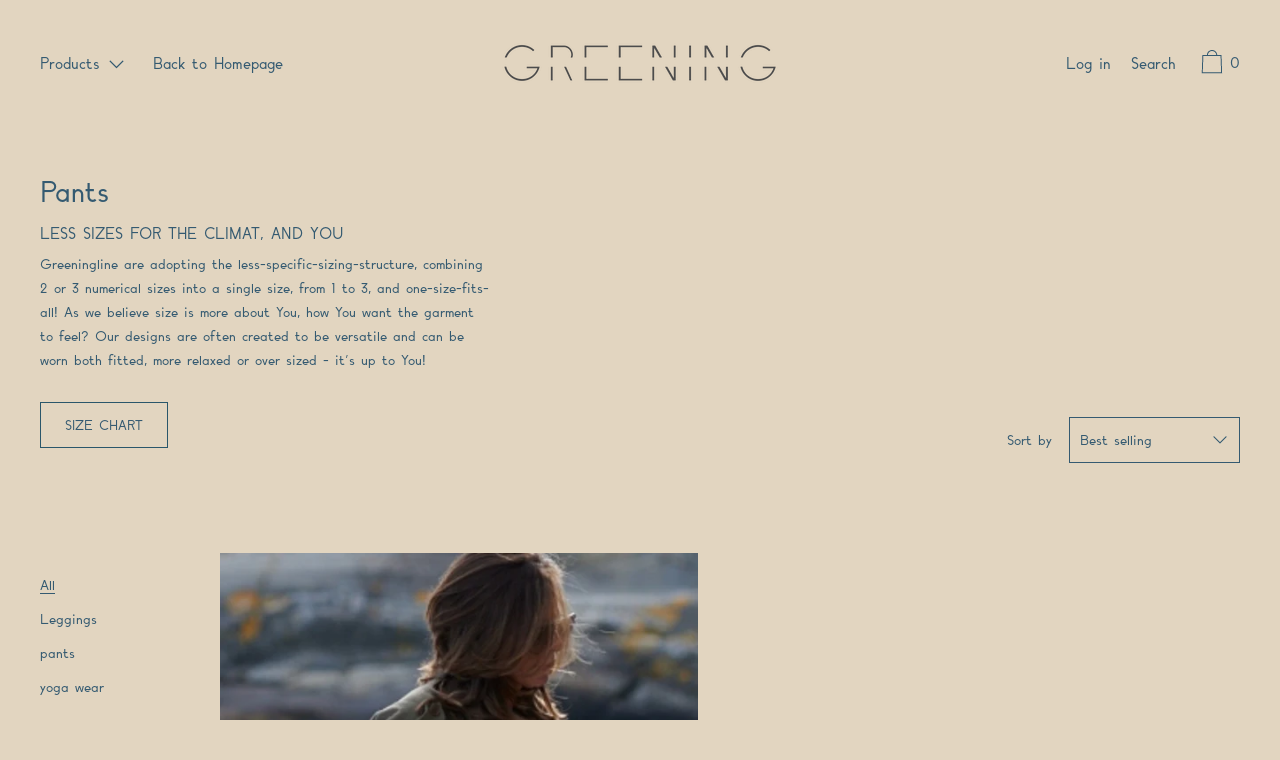

--- FILE ---
content_type: text/css
request_url: https://shop.greeningline.com/cdn/shop/t/8/assets/theme.min.css?v=112291031138292145971611857634
body_size: 11957
content:
#MainContent{visibility:visible;opacity:1}html{line-height:1.15;-webkit-text-size-adjust:100%}body{margin:0}main{display:block}h1{font-size:2em;margin:.67em 0}hr{box-sizing:content-box;height:0;overflow:visible}b,strong{font-weight:bolder}code,samp{font-family:monospace,monospace;font-size:1em}small{font-size:80%}img{border-style:none}.disclosure__toggle,button,input,optgroup,select,textarea{font-family:inherit;font-size:100%;line-height:1.15;margin:0}button,input{overflow:visible}.disclosure__toggle,button,select{text-transform:none}[type=button],[type=reset],[type=submit],button{-webkit-appearance:button}[type=button]::-moz-focus-inner,[type=reset]::-moz-focus-inner,[type=submit]::-moz-focus-inner,button::-moz-focus-inner{border-style:none;padding:0}[type=button]:-moz-focusring,[type=reset]:-moz-focusring,[type=submit]:-moz-focusring,button:-moz-focusring{outline:1px dotted ButtonText}progress{vertical-align:baseline}textarea{overflow:auto}[type=checkbox],[type=radio]{box-sizing:border-box;padding:0}[type=number]::-webkit-inner-spin-button,[type=number]::-webkit-outer-spin-button{height:auto}[type=search]{-webkit-appearance:textfield;outline-offset:-2px}[type=search]::-webkit-search-decoration{-webkit-appearance:none}details{display:block}[hidden],template{display:none}.grid{*zoom:1;margin:0 0 0 -60px;padding:0;list-style:none}.grid:after{content:"";display:table;clear:both}@media only screen and (min-width:1400px){.grid{margin-left:-80px}}.grid__item{float:left;width:100%;padding-left:60px}@media only screen and (min-width:1400px){.grid__item{padding-left:80px}}.grid__item[class*="--push"]{position:relative}.grid--half-gutter{margin-left:-30px}[class*=grid--half-gutter] .grid__item{padding-left:30px}.grid--full{margin-left:0}.grid--full>.grid__item{padding-left:0}@media only screen and (max-width:749px){.sm--grid__item{float:left;width:100%;padding-left:60px}}@media only screen and (max-width:749px) and (min-width:1400px){.sm--grid__item{padding-left:80px}}@media only screen and (max-width:749px){.sm--grid__item[class*="--push"]{position:relative}.sm--grid--half-gutter{margin-left:-30px}[class*=grid--half-gutter] .sm--grid__item{padding-left:30px}}@media only screen and (min-width:480px){.pm--grid__item{float:left;width:100%;padding-left:60px}}@media only screen and (min-width:480px) and (min-width:1400px){.pm--grid__item{padding-left:80px}}@media only screen and (min-width:480px){.pm--grid__item[class*="--push"]{position:relative}[class*=grid--half-gutter] .pm--grid__item{padding-left:30px}}@media only screen and (min-width:750px) and (max-width:989px){.md--grid__item{float:left;width:100%;padding-left:60px}}@media only screen and (min-width:750px) and (max-width:989px) and (min-width:1400px){.md--grid__item{padding-left:80px}}@media only screen and (min-width:750px) and (max-width:989px){.md--grid__item[class*="--push"]{position:relative}[class*=grid--half-gutter] .md--grid__item{padding-left:30px}}@media only screen and (max-width:989px){.md--dn--grid__item{float:left;width:100%;padding-left:60px}}@media only screen and (max-width:989px) and (min-width:1400px){.md--dn--grid__item{padding-left:80px}}@media only screen and (max-width:989px){.md--dn--grid__item[class*="--push"]{position:relative}[class*=grid--half-gutter] .md--dn--grid__item{padding-left:30px}}@media only screen and (min-width:750px){.md--up--grid__item{float:left;width:100%;padding-left:60px}}@media only screen and (min-width:750px) and (min-width:1400px){.md--up--grid__item{padding-left:80px}}@media only screen and (min-width:750px){.md--up--grid__item[class*="--push"]{position:relative}[class*=grid--half-gutter] .md--up--grid__item{padding-left:30px}}@media only screen and (min-width:990px) and (max-width:1399px){.lg--grid__item{float:left;width:100%;padding-left:60px}}@media only screen and (min-width:990px) and (max-width:1399px) and (min-width:1400px){.lg--grid__item{padding-left:80px}}@media only screen and (min-width:990px) and (max-width:1399px){.lg--grid__item[class*="--push"]{position:relative}[class*=grid--half-gutter] .lg--grid__item{padding-left:30px}}@media only screen and (min-width:990px){.lg--up--m0{margin:0}.lg--up--grid{*zoom:1;margin:0 0 0 -60px;padding:0;list-style:none}.lg--up--grid:after{content:"";display:table;clear:both}}@media only screen and (min-width:990px) and (min-width:1400px){.lg--up--grid{margin-left:-80px}}@media only screen and (min-width:990px){.lg--up--grid__item{float:left;width:100%;padding-left:60px}}@media only screen and (min-width:990px) and (min-width:1400px){.lg--up--grid__item{padding-left:80px}}@media only screen and (min-width:990px){.lg--up--grid__item[class*="--push"]{position:relative}[class*=grid--half-gutter] .lg--up--grid__item{padding-left:30px}}@media only screen and (min-width:1400px){.wd--grid__item{float:left;width:100%;padding-left:60px}}@media only screen and (min-width:1400px) and (min-width:1400px){.wd--grid__item{padding-left:80px}}@media only screen and (min-width:1400px){.wd--grid__item[class*="--push"]{position:relative}[class*=grid--half-gutter] .wd--grid__item{padding-left:30px}}.one-whole{width:100%}.one-half{width:50%}.one-third{width:33.33333%}.two-thirds{width:66.66667%}.one-quarter{width:25%}.three-quarters{width:75%}.three-fifths{width:60%}.four-fifths{width:80%}.five-sixths{width:83.33333%}.seven-eighths{width:87.5%}.nine-twelfths{width:75%}.show{display:block!important}.hide{display:none!important}.text-center{text-align:center!important}.grid--uniform .one-half:nth-child(odd),.grid--uniform .one-quarter:nth-child(4n+1),.grid--uniform .one-third:nth-child(3n+1){clear:both}@media only screen and (max-width:749px){.sm--one-whole{width:100%}.sm--one-half{width:50%}.grid--uniform .sm--one-half:nth-child(odd){clear:both}.sm--hide{display:none!important}}@media only screen and (min-width:480px){.pm--one-half{width:50%}.pm--three-quarters{width:75%}.grid--uniform .pm--one-half:nth-child(odd){clear:both}}@media only screen and (min-width:750px) and (max-width:989px){.md--six-twelfths{width:50%}.grid--uniform .md--six-twelfths:nth-child(odd){clear:both}}@media only screen and (max-width:989px){.md--dn--one-half{width:50%}.grid--uniform .md--dn--one-half:nth-child(odd){clear:both}.md--dn--hide{display:none!important}}@media only screen and (min-width:750px){.md--up--one-whole{width:100%}.md--up--one-half{width:50%}.md--up--one-third{width:33.33333%}.md--up--one-quarter{width:25%}.md--up--four-fifths{width:80%}.md--up--one-sixth{width:16.66667%}.md--up--five-sixths{width:83.33333%}.grid--uniform .md--up--one-half:nth-child(odd),.grid--uniform .md--up--one-quarter:nth-child(4n+1),.grid--uniform .md--up--one-sixth:nth-child(6n+1),.grid--uniform .md--up--one-third:nth-child(3n+1){clear:both}.md--up--hide{display:none!important}}@media only screen and (min-width:990px) and (max-width:1399px){.lg--one-half{width:50%}.grid--uniform .lg--one-half:nth-child(odd){clear:both}}@media only screen and (min-width:990px){.lg--up--one-whole{width:100%}.lg--up--one-half{width:50%}.lg--up--one-third{width:33.33333%}.lg--up--two-thirds{width:66.66667%}.lg--up--one-quarter{width:25%}.lg--up--two-quarters{width:50%}.lg--up--three-quarters{width:75%}.lg--up--one-fifth{width:20%}.lg--up--two-fifths{width:40%}.lg--up--three-fifths{width:60%}.lg--up--five-sixths{width:83.33333%}.lg--up--one-seventh{width:14.28571%}.lg--up--three-sevenths{width:42.85714%}.lg--up--four-sevenths{width:57.14286%}.lg--up--six-sevenths{width:85.71429%}.lg--up--seven-eighths{width:87.5%}.grid--uniform .lg--up--one-fifth:nth-child(5n+1),.grid--uniform .lg--up--one-half:nth-child(odd),.grid--uniform .lg--up--one-quarter:nth-child(4n+1),.grid--uniform .lg--up--one-third:nth-child(3n+1){clear:both}.lg--up--hide{display:none!important}}@media only screen and (min-width:1400px){.wd--one-third{width:33.33333%}.wd--two-thirds{width:66.66667%}.wd--one-quarter{width:25%}.wd--seven-eighths{width:87.5%}.grid--uniform .wd--one-quarter:nth-child(4n+1),.grid--uniform .wd--one-third:nth-child(3n+1){clear:both}}@media only screen and (min-width:990px){.lg--up--push-one-half{left:50%}.lg--up--push-one-third{left:33.33333%}}.flex{display:flex}.flex--wrap{flex-wrap:wrap}.flex--column{flex-direction:column}.flex--row{flex-direction:row}.flex--row-reverse{flex-direction:row-reverse}.items--start{align-items:flex-start}.items--end{align-items:flex-end}.items--center{align-items:center}.items--baseline{align-items:baseline}.items--stretch{align-items:stretch}.justify--start{justify-content:flex-start}.justify--center{justify-content:center}.flex--1-basis-0{flex-basis:0;flex-grow:1}.flex--1{flex:1}@media only screen and (max-width:749px){.sm--items--start{align-items:flex-start}.sm--items--end{align-items:flex-end}.sm--items--center{align-items:center}.sm--items--baseline{align-items:baseline}.sm--items--stretch{align-items:stretch}}@media only screen and (min-width:480px){.pm--items--start{align-items:flex-start}.pm--items--end{align-items:flex-end}.pm--items--center{align-items:center}.pm--items--baseline{align-items:baseline}.pm--items--stretch{align-items:stretch}}@media only screen and (min-width:750px) and (max-width:989px){.md--items--start{align-items:flex-start}.md--items--end{align-items:flex-end}.md--items--center{align-items:center}.md--items--baseline{align-items:baseline}.md--items--stretch{align-items:stretch}}@media only screen and (max-width:989px){.md--dn--items--start{align-items:flex-start}.md--dn--items--end{align-items:flex-end}.md--dn--items--center{align-items:center}.md--dn--items--baseline{align-items:baseline}.md--dn--items--stretch{align-items:stretch}}@media only screen and (min-width:750px){.md--up--flex{display:flex}.md--up--flex--column{flex-direction:column}.md--up--items--start{align-items:flex-start}.md--up--items--end{align-items:flex-end}.md--up--items--center{align-items:center}.md--up--items--baseline{align-items:baseline}.md--up--items--stretch{align-items:stretch}.md--up--flex--auto{flex:1 1 auto;min-height:0;min-width:0}}@media only screen and (min-width:990px) and (max-width:1399px){.lg--items--start{align-items:flex-start}.lg--items--end{align-items:flex-end}.lg--items--center{align-items:center}.lg--items--baseline{align-items:baseline}.lg--items--stretch{align-items:stretch}}@media only screen and (min-width:990px){.lg--up--flex{display:flex}.lg--up--items--start{align-items:flex-start}.lg--up--items--end{align-items:flex-end}.lg--up--items--center{align-items:center}.lg--up--items--baseline{align-items:baseline}.lg--up--items--stretch{align-items:stretch}.lg--up--self--end{align-self:flex-end}.lg--up--justify--end{justify-content:flex-end}}@media only screen and (min-width:1400px){.wd--items--start{align-items:flex-start}.wd--items--end{align-items:flex-end}.wd--items--center{align-items:center}.wd--items--baseline{align-items:baseline}.wd--items--stretch{align-items:stretch}}.align--baseline{vertical-align:baseline}.align--top{vertical-align:top}.align--middle{vertical-align:middle}.align--bottom{vertical-align:bottom}@media only screen and (max-width:989px){.md--dn--align--top{vertical-align:top}.md--dn--align--middle{vertical-align:middle}}@media only screen and (min-width:990px){.lg--up--align--top{vertical-align:top}.lg--up--align--middle{vertical-align:middle}.lg--up--align--bottom{vertical-align:bottom}}.relative{position:relative}.absolute{position:absolute}.fixed{position:fixed}.sticky{position:-webkit-sticky;position:sticky}.top--0{top:0}.right--0{right:0}.bottom--0{bottom:0}.left--0{left:0}.z1{z-index:1}.z2{z-index:2}.z3{z-index:3}.z4{z-index:4}.is-transitioning{display:block!important;visibility:visible!important}@media only screen and (max-width:989px){.md--dn--bottom--0{bottom:0}}@media only screen and (min-width:750px){.md--up--absolute{position:absolute}.md--up--top--0{top:0}.md--up--left--0{left:0}.md--up--top--half{top:50%;transform:translateY(-50%)}}@media only screen and (min-width:990px){.lg--up--absolute{position:absolute}.lg--up--sticky,body:not(.sticky-header) .lg--up--sticky--unless-sticky-header{position:-webkit-sticky;position:sticky}.lg--up--top--0{top:0}.lg--up--left--0{left:0}}.border{border-style:solid;border-width:1px}.border--none{border:0}.hide{clip:rect(1px,1px,1px,1px);height:0;overflow:hidden;width:0;padding:0!important}@media only screen and (max-width:749px){.sm--hide{display:none!important}}@media only screen and (min-width:750px){.md--up--hide{display:none!important}}@media only screen and (max-width:989px){.md--dn--hide{display:none!important}}@media only screen and (min-width:990px){.lg--up--hide{display:none!important}}.inline{display:inline}.block{display:block}.inline-block{display:inline-block}.table{display:table}.table-cell{display:table-cell}.table--fixed{table-layout:fixed}.overflow--hidden{overflow:hidden}.overflow--scroll{overflow:scroll}.left{float:left}.right{float:right}.fit{max-width:100%}.full{width:100%}.full,.full--h{height:100%}.full--w{width:100%}.full--vh{height:100vh}.full--vw{width:100vw}.text-align--center{text-align:center}.text-align--left{text-align:left}.text-align--right{text-align:right}.max-width--1{max-width:24rem}.max-width--2{max-width:32rem}.max-width--3{max-width:48rem}.max-width--4{max-width:64rem}.max-width--5{max-width:80rem}.border-box{box-sizing:border-box}.bg-cover{background-position:50%!important;background-size:cover!important}@media only screen and (max-width:989px){.md--dn--table{display:table}.md--dn--table-cell{display:table-cell}.md--dn--text-align--right{text-align:right}}@media only screen and (min-width:750px){.md--up--overflow--y-auto{overflow-y:auto}.md--up--full--h{height:100%}.md--up--text-align--right{text-align:right}}@media only screen and (min-width:990px){.lg--up--inline-block{display:inline-block}.lg--up--table{display:table}.lg--up--table-cell{display:table-cell}.lg--up--full{height:100%;width:100%}.lg--up--text-align--center{text-align:center}.lg--up--text-align--left{text-align:left}.lg--up--text-align--right{text-align:right}.lg--up--max-width--3{max-width:48rem}.lg--up--max-width--4{max-width:64rem}}.media{overflow:hidden;_overflow:visible;zoom:1}.cursor--default{cursor:default}.pointer{cursor:pointer}@media only screen and (min-width:750px){.md--up--pointer{cursor:pointer}}.debug{position:absolute;z-index:100;top:0;max-width:100vw;overflow:scroll;font-size:12px}.ready{-ms-filter:'progid:DXImageTransform.Microsoft.Alpha(Opacity=" + ($dec * 100) + ")';filter:alpha(opacity=100);-moz-opacity:1;-khtml-opacity:1;opacity:1}.label-hidden,.visually-hidden{position:absolute!important;overflow:hidden;width:1px;height:1px;margin:-1px;padding:0;border:0;clip:rect(0 0 0 0)}.no-js:not(html){display:none}.no-js .no-js:not(html){display:block}.no-js .js,.supports-no-cookies:not(html){display:none}.supports-no-cookies .supports-no-cookies:not(html){display:block}.supports-no-cookies .supports-cookies{display:none}.invisible{filter:alpha(opacity=0);-moz-opacity:0;-khtml-opacity:0;opacity:0}.invisible,.opacity--1{-ms-filter:'progid:DXImageTransform.Microsoft.Alpha(Opacity=" + ($dec * 100) + ")'}.opacity--1{filter:alpha(opacity=10);-moz-opacity:.1;-khtml-opacity:.1;opacity:.1}.opacity--3{-ms-filter:'progid:DXImageTransform.Microsoft.Alpha(Opacity=" + ($dec * 100) + ")';filter:alpha(opacity=30);-moz-opacity:.3;-khtml-opacity:.3;opacity:.3}.hr{height:1px;border-style:none}.color--black-text{color:#000}.bg--black-text{background-color:#000}.border--black-text{border:1px solid #000}.border-bottom--black-text,.hv--border-bottom--black-text:hover,.hv--div--border-bottom--black-text:hover>div,.hv--span--border-bottom--black-text:hover span{border-bottom:1px solid #000}.color--white-text{color:#fff}.bg--white-text{background-color:#fff}.border--white-text{border:1px solid #fff}.border-bottom--white-text,.hv--border-bottom--white-text:hover,.hv--div--border-bottom--white-text:hover>div,.hv--span--border-bottom--white-text:hover span{border-bottom:1px solid #fff}.color--white-accent{color:var(--color-primary-accent)}.bg--white-accent{background-color:var(--color-primary-accent)}.hv--white-accent:hover{color:var(--color-primary-accent)}.hv--border--white-accent:hover{border:1px solid var(--color-primary-accent)}.hv--border-bottom--white-accent:hover{border-bottom:1px solid var(--color-primary-accent)}.bg--transparent{background-color:transparent}.border--transparent{border:1px solid transparent}.border-bottom--transparent{border-bottom:1px solid transparent}.color--primary-text{color:var(--color-primary-text)}.bg--primary-text{background-color:var(--color-primary-text)}.border--primary-text{border:1px solid var(--color-primary-text)}.border-bottom--primary-text,.hv--border-bottom--primary-text:hover,.hv--div--border-bottom--primary-text:hover>div,.hv--span--border-bottom--primary-text:hover span{border-bottom:1px solid var(--color-primary-text)}.color--primary-background{color:var(--color-primary-background)}.bg--primary-background{background-color:var(--color-primary-background)}.color--primary-accent{color:var(--color-primary-accent)}.bg--primary-accent{background-color:var(--color-primary-accent)}.hv--primary-accent:hover{color:var(--color-primary-accent)}.hv-bg--primary-accent:hover{background-color:var(--color-primary-accent)}.hv--border--primary-accent:hover{border:1px solid var(--color-primary-accent)}.hv--border-bottom--primary-accent:hover{border-bottom:1px solid var(--color-primary-accent)}.color--primary-meta{color:var(--color-primary-meta)}.color--primary-text--overlay{color:var(--color-primary-background)}.color--primary-accent--overlay,.hv--primary-accent--overlay:hover{color:var(--color-primary-accent--overlay)}.color--secondary-text{color:var(--color-secondary-text)}.bg--secondary-text{background-color:var(--color-secondary-text)}.border--secondary-text{border:1px solid var(--color-secondary-text)}.border-bottom--secondary-text,.hv--border-bottom--secondary-text:hover,.hv--div--border-bottom--secondary-text:hover>div,.hv--span--border-bottom--secondary-text:hover span{border-bottom:1px solid var(--color-secondary-text)}.color--secondary-background{color:var(--color-secondary-background)}.bg--secondary-background{background-color:var(--color-secondary-background)}.color--secondary-accent{color:var(--color-secondary-accent)}.bg--secondary-accent{background-color:var(--color-secondary-accent)}.hv--secondary-accent:hover{color:var(--color-secondary-accent)}.hv--border--secondary-accent:hover{border:1px solid var(--color-secondary-accent)}.hv--border-bottom--secondary-accent:hover{border-bottom:1px solid var(--color-secondary-accent)}.color--secondary-meta{color:var(--color-secondary-meta)}.color--secondary-text--overlay{color:var(--color-secondary-background)}.color--secondary-accent--overlay{color:var(--color-secondary-accent--overlay)}.color--tertiary-text{color:var(--color-tertiary-text)}.bg--tertiary-text{background-color:var(--color-tertiary-text)}.border--tertiary-text{border:1px solid var(--color-tertiary-text)}.border-bottom--tertiary-text,.hv--border-bottom--tertiary-text:hover,.hv--div--border-bottom--tertiary-text:hover>div,.hv--span--border-bottom--tertiary-text:hover span{border-bottom:1px solid var(--color-tertiary-text)}.color--tertiary-background{color:var(--color-tertiary-background)}.bg--tertiary-background{background-color:var(--color-tertiary-background)}.color--tertiary-accent{color:var(--color-tertiary-accent)}.bg--tertiary-accent{background-color:var(--color-tertiary-accent)}.hv--tertiary-accent:hover{color:var(--color-tertiary-accent)}.hv--border--tertiary-accent:hover{border:1px solid var(--color-tertiary-accent)}.hv--border-bottom--tertiary-accent:hover{border-bottom:1px solid var(--color-tertiary-accent)}.color--tertiary-meta{color:var(--color-tertiary-meta)}.color--tertiary-text--overlay{color:var(--color-tertiary-background)}.color--tertiary-accent--overlay{color:var(--color-tertiary-accent--overlay)}.color--active-text{color:var(--color-active-text)}.bg--active-text{background-color:var(--color-active-text)}.border--active-text{border:1px solid var(--color-active-text)}.border-bottom--active-text,.hv--border-bottom--active-text:hover,.hv--div--border-bottom--active-text:hover>div,.hv--span--border-bottom--active-text:hover span{border-bottom:1px solid var(--color-active-text)}.color--active-background{color:var(--color-active-background)}.bg--active-background{background-color:var(--color-active-background)}.color--active-accent{color:var(--color-active-accent)}.bg--active-accent{background-color:var(--color-active-accent)}.hv--active-accent:hover{color:var(--color-active-accent)}.hv-bg--active-accent:hover{background-color:var(--color-active-accent)}.hv--border--active-accent:hover{border:1px solid var(--color-active-accent)}.hv--border-bottom--active-accent:hover{border-bottom:1px solid var(--color-active-accent)}.color--active-meta{color:var(--color-active-meta)}.color--active-text--overlay{color:var(--color-active-background)}.color--active-accent--overlay,.hv--active-accent--overlay:hover{color:var(--color-active-accent--overlay)}.bg--primary-placeholder{background-color:var(--primary-placeholder-bg)}.bg--secondary-placeholder{background-color:var(--secondary-placeholder-bg)}.bg--tertiary-placeholder{background-color:var(--tertiary-placeholder-bg)}.color--white-text--overlay{color:var(--white-text--overlay)}.color--black-text--overlay{color:var(--black-text--overlay)}@media only screen and (min-width:750px){.active.md--up--active-border--black-text{border:1px solid #000}.active.md--up--active-border--white-text{border:1px solid #fff}.md--up--border--transparent{border:1px solid transparent}.active.md--up--active-border--primary-text{border:1px solid var(--color-primary-text)}.active.md--up--active-border--secondary-text{border:1px solid var(--color-secondary-text)}.active.md--up--active-border--tertiary-text{border:1px solid var(--color-tertiary-text)}.active.md--up--active-border--active-text{border:1px solid var(--color-active-text)}}@media only screen and (min-width:990px){.lg--up--color--black-text{color:#000}.lg--up--color--white-text{color:#fff}.lg--up--color--primary-text{color:var(--color-primary-text)}.lg--up--color--secondary-text{color:var(--color-secondary-text)}.lg--up--color--tertiary-text{color:var(--color-tertiary-text)}.lg--up--color--active-text{color:var(--color-active-text)}}.m0{margin:0}.mt0{margin-top:0}.mb0{margin-bottom:0}.mt1{margin-top:var(--space-1)}.mr1{margin-right:var(--space-1)}.mb1{margin-bottom:var(--space-1)}.ml1,.mx1{margin-left:var(--space-1)}.mx1{margin-right:var(--space-1)}.mt2{margin-top:var(--space-2)}.mr2{margin-right:var(--space-2)}.mb2{margin-bottom:var(--space-2)}.ml2{margin-left:var(--space-2)}.my2{margin-bottom:var(--space-2);margin-top:var(--space-2)}.mt3{margin-top:var(--space-3)}.mb3,.my3{margin-bottom:var(--space-3)}.my3{margin-top:var(--space-3)}.mt4{margin-top:var(--space-4)}.mxn1{margin-left:calc(var(--space-1)*-1);margin-right:calc(var(--space-1)*-1)}.mxn3{margin-left:calc(var(--space-3)*-1);margin-right:calc(var(--space-3)*-1)}.mtn1{margin-top:calc(var(--space-1)*-1)}.mtn2{margin-top:calc(var(--space-2)*-1)}.mtn3{margin-top:calc(var(--space-3)*-1)}.mt--auto{margin-top:auto}.mx--auto{margin-left:auto;margin-right:auto}@media only screen and (min-width:480px){.pm--mt3{margin-top:var(--space-3)}}@media only screen and (max-width:989px){.md--dn--mr2{margin-right:var(--space-2)}.md--dn--ml2{margin-left:var(--space-2)}.md--dn--mb3{margin-bottom:var(--space-3)}}@media only screen and (min-width:750px){.md--up--mt0{margin-top:0}.md--up--mt2{margin-top:var(--space-2)}.md--up--mr3{margin-right:var(--space-3)}.md--up--ml3{margin-left:var(--space-3)}.md--up--mtn2{margin-top:calc(var(--space-2)*-1)}}@media only screen and (min-width:990px){.lg--up--m0{margin:0}.lg--up--mt0{margin-top:0}.lg--up--mb0{margin-bottom:0}.lg--up--mt1{margin-top:var(--space-1)}.lg--up--mb1{margin-bottom:var(--space-1)}.lg--up--mt2{margin-top:var(--space-2)}.lg--up--mt3{margin-top:var(--space-3)}.lg--up--mt4{margin-top:var(--space-4)}.lg--up--mb4{margin-bottom:var(--space-4)}.lg--up--mtn3{margin-top:calc(var(--space-3)*-1)}.lg--up--mtn4{margin-top:calc(var(--space-4)*-1)}.lg--up--mx--auto{margin-left:auto;margin-right:auto}}.p0{padding:0}.p1{padding:var(--space-1)}.pt1{padding-top:var(--space-1)}.pb1{padding-bottom:var(--space-1)}.pl1{padding-left:var(--space-1)}.py1{padding-bottom:var(--space-1);padding-top:var(--space-1)}.px1{padding-left:var(--space-1);padding-right:var(--space-1)}.p2{padding:var(--space-2)}.pt2{padding-top:var(--space-2)}.pr2{padding-right:var(--space-2)}.pb2{padding-bottom:var(--space-2)}.pl2{padding-left:var(--space-2)}.py2{padding-bottom:var(--space-2);padding-top:var(--space-2)}.px2{padding-left:var(--space-2);padding-right:var(--space-2)}.p3{padding:var(--space-3)}.pt3{padding-top:var(--space-3)}.pr3{padding-right:var(--space-3)}.pb3,.py3{padding-bottom:var(--space-3)}.py3{padding-top:var(--space-3)}.px3{padding-left:var(--space-3);padding-right:var(--space-3)}.pt4{padding-top:var(--space-4)}.pr4{padding-right:var(--space-4)}.pb4,.py4{padding-bottom:var(--space-4)}.py4{padding-top:var(--space-4)}@media only screen and (max-width:989px){.md--dn--px2{padding-left:var(--space-2);padding-right:var(--space-2)}.md--dn--pr4{padding-right:var(--space-4)}.md--dn--pl4{padding-left:var(--space-4)}}@media only screen and (min-width:750px){.md--up--pt0{padding-top:0}.md--up--px0{padding-left:0;padding-right:0}.md--up--pr2,.md--up--px2{padding-right:var(--space-2)}.md--up--px2{padding-left:var(--space-2)}.md--up--pr4{padding-right:var(--space-4)}}@media only screen and (min-width:990px){.lg--up--p0{padding:0}.lg--up--pb0{padding-bottom:0}.lg--up--px0{padding-left:0;padding-right:0}.lg--up--pl2{padding-left:var(--space-2)}.lg--up--p3{padding:var(--space-3)}.lg--up--pt3{padding-top:var(--space-3)}.lg--up--pl3,.lg--up--px3{padding-left:var(--space-3)}.lg--up--px3{padding-right:var(--space-3)}.lg--up--p4{padding:var(--space-4)}.lg--up--px4{padding-left:var(--space-4);padding-right:var(--space-4)}}@media only screen and (min-width:1400px){.wd--pt3{padding-top:var(--space-3)}.wd--pl4{padding-left:var(--space-4)}.wd--p5{padding:var(--space-5)}}html{font-size:16px}.disclosure__toggle,body,button,input,select,textarea{font-size:16px;line-height:1.6;font-family:var(--main-font-stack);color:var(--color-primary-text);font-weight:400}h1,h2,h3,h4,h5{display:block;font-family:var(--heading-font-stack);font-weight:var(--heading-font-weight);font-style:var(--heading-font-style);margin:0 0 .5em;line-height:1.4;overflow-wrap:break-word;word-wrap:break-word}h1 a,h2 a,h3 a,h4 a,h5 a{text-decoration:none;font-weight:inherit}.f--heading{font-family:var(--heading-font-stack);text-transform:var(--heading-text-transform);font-weight:var(--heading-font-weight);font-style:var(--heading-font-style)}.f--main{font-family:var(--main-font-stack);font-weight:var(--main-font-weight)}.btn,.f--accent,.shopify-payment-button__button--unbranded{font-family:var(--accent-font-stack);font-weight:var(--accent-font-weight);text-transform:var(--accent-text-transform)}.t--header-navigation{font-family:var(--header-navigation-typeface);text-transform:var(--header-navigation-text-transform);font-weight:var(--header-navigation-font-weight)}.t--list-and-grid{text-align:var(--list-and-grid-align)}.h1,h1{font-size:1.85rem}.h2,h2{font-size:1.5rem}.h3,h3{font-size:1.25rem}.h4,h4{font-size:1rem}.h5,h5{font-size:.875rem}.font-size--0{font-size:0}.font-size--xxxl{font-size:2.25rem}.font-size--xxl{font-size:1.85rem}.font-size--xl{font-size:1.5rem}.font-size--l{font-size:1.25rem}.font-size--ml{font-size:1.125rem}.font-size--m{font-size:1rem}.font-size--sm{font-size:.9rem}.font-size--s{font-size:.875rem}.font-size--xs{font-size:.75rem}.font-size--xxs{font-size:.6rem}.font-size--xxxs{font-size:.5rem}.font-size--xxxxs{font-size:.45rem}.line-height--1{line-height:1rem}.line-height--3{line-height:1.25rem}.line-height--5{line-height:1.75rem}.line-height--6{line-height:2rem}.line-height--7{line-height:2.25rem}.line-height--8{line-height:2.5rem}@media only screen and (min-width:480px){.pm--font-size--xxxxxl{font-size:3rem}.pm--font-size--xxxxl{font-size:2.5rem}.pm--font-size--xxl{font-size:1.85rem}.pm--line-height--7{line-height:2.25rem}.pm--line-height--11{line-height:3.25rem}}@media only screen and (min-width:750px) and (max-width:989px){.md--line-height--7{line-height:2.25rem}}@media only screen and (min-width:750px){.md--up--font-size--xxxxxl{font-size:3rem}.md--up--font-size--xxl{font-size:1.85rem}.md--up--font-size--l{font-size:1.25rem}.md--up--font-size--m{font-size:1rem}.md--up--font-size--s{font-size:.875rem}}@media only screen and (min-width:990px){.lg--up--font-size--xxxxxl{font-size:3rem}.lg--up--font-size--xxxl{font-size:2.25rem}.lg--up--font-size--xxl{font-size:1.85rem}.lg--up--font-size--xl{font-size:1.5rem}.lg--up--font-size--l{font-size:1.25rem}.lg--up--font-size--ml{font-size:1.125rem}.lg--up--line-height--5{line-height:1.75rem}.lg--up--line-height--6{line-height:2rem}.lg--up--line-height--8{line-height:2.5rem}.lg--up--line-height--9{line-height:2.75rem}}@media only screen and (min-width:1400px){.wd--font-size--xxxxxxl{font-size:3.5rem}.wd--font-size--xxxxl{font-size:2.5rem}.wd--font-size--xxxl{font-size:2.25rem}.wd--line-height--11{line-height:3.25rem}.wd--line-height--13{line-height:3.75rem}}.font-weight--bold{font-weight:600}.bold{font-weight:700}.normal{font-style:normal}.italic{font-style:italic}.capitalize{text-transform:capitalize}.list--reset{list-style:none;padding-left:0}p{margin:0 0 15px}p img{margin:0}b,strong{font-weight:700}small{font-size:.9em}code{background-color:#faf7f5;font-family:Consolas,monospace;font-size:1em;border:0;padding:0 2px;color:#51ab62}hr{clear:both;border-top:0}.flickity-enabled{position:relative}.flickity-enabled:focus{outline:none}.flickity-viewport{overflow:hidden;position:relative;height:100%}.flickity-slider{position:absolute;width:100%;height:100%}.flickity-enabled.is-draggable{-webkit-tap-highlight-color:transparent;tap-highlight-color:transparent;-webkit-user-select:none;-moz-user-select:none;-ms-user-select:none;user-select:none}.flickity-enabled.is-draggable .flickity-viewport{cursor:move;cursor:-webkit-grab;cursor:grab}.flickity-enabled.is-draggable .flickity-viewport.is-pointer-down{cursor:-webkit-grabbing;cursor:grabbing}.flickity-button{position:absolute;background:#fff;background:hsla(0,0%,100%,.75);border:none;color:#333}.flickity-button:hover{background:#fff;cursor:pointer}.flickity-button:focus{outline:none;box-shadow:0 0 0 5px #19f}.flickity-button:active{opacity:.6}.flickity-button:disabled{opacity:.3;cursor:auto;pointer-events:none}.flickity-button-icon{fill:#333}.flickity-prev-next-button{top:50%;width:44px;height:44px;border-radius:50%;transform:translateY(-50%)}.flickity-prev-next-button.previous{left:10px}.flickity-rtl .flickity-prev-next-button.previous{left:auto;right:10px}.flickity-rtl .flickity-prev-next-button.next{right:auto;left:10px}.flickity-prev-next-button .flickity-button-icon{position:absolute;left:20%;top:20%;width:60%;height:60%}.flickity-page-dots{position:absolute;width:100%;bottom:-25px;padding:0;margin:0;list-style:none;text-align:center;line-height:1}.flickity-rtl .flickity-page-dots{direction:rtl}.flickity-page-dots .dot{display:inline-block;width:10px;height:10px;margin:0 8px;background:#333;border-radius:50%;opacity:.25;cursor:pointer}.flickity-page-dots .dot.is-selected{opacity:1}.flickity-prev-next-button.next{right:10px;top:auto;bottom:0;background-color:transparent}.modaal-noscroll{overflow:hidden}.modaal-accessible-hide{position:absolute!important;clip:rect(1px 1px 1px 1px);clip:rect(1px,1px,1px,1px);padding:0!important;border:0!important;height:1px!important;width:1px!important;overflow:hidden}.modaal-overlay{z-index:999;opacity:0;background:var(--color-active-background)!important;opacity:1!important}.modaal-overlay,.modaal-wrapper{position:fixed;top:0;left:0;width:100%;height:100%}.modaal-wrapper{display:block;z-index:9999;overflow:auto;opacity:1;box-sizing:border-box;-webkit-overflow-scrolling:touch;transition:all .3s ease-in-out}.modaal-wrapper *{box-sizing:border-box;-webkit-font-smoothing:antialiased;-moz-osx-font-smoothing:grayscale;-webkit-backface-visibility:hidden}.modaal-wrapper.modaal-start_none{display:none;opacity:1}.modaal-wrapper.modaal-start_fade{opacity:0}.modaal-wrapper [tabindex="0"]{outline:none!important}.modaal-wrapper.modaal-fullscreen{overflow:hidden}.modaal-outer-wrapper{display:table;position:relative;width:100%;height:100%}.modaal-fullscreen .modaal-outer-wrapper{display:block}.modaal-inner-wrapper{display:table-cell;width:100%;height:100%;position:relative;vertical-align:middle;text-align:center;padding:80px 25px}.modaal-fullscreen .modaal-inner-wrapper{padding:0;display:block;vertical-align:top}.modaal-container{position:relative;display:inline-block;width:100%;margin:auto;text-align:left;color:var(--color-primary-text);max-width:1000px;border-radius:0;background:var(--color-active-background);cursor:auto}.modaal-container.is_loading{height:100px;width:100px;overflow:hidden}.modaal-fullscreen .modaal-container{max-width:none;height:100%;overflow:auto}.modaal-content-container{padding:0}@media only screen and (min-width:990px){.modaal-content-container{padding:30px}}.modaal-confirm-wrap{padding:30px 0 0;text-align:center;font-size:0}.modaal-confirm-btn{font-size:14px;display:inline-block;margin:0 10px;vertical-align:middle;cursor:pointer;border:none;background:transparent}.modaal-confirm-btn.modaal-ok{padding:10px 15px;color:#fff;background:#555;border-radius:3px;transition:background .2s ease-in-out}.modaal-confirm-btn.modaal-ok:hover{background:#2f2f2f}.modaal-confirm-btn.modaal-cancel{text-decoration:underline}.modaal-confirm-btn.modaal-cancel:hover{text-decoration:none;color:#2f2f2f}@-webkit-keyframes instaReveal{0%{opacity:0}to{opacity:1}}@keyframes instaReveal{0%{opacity:0}to{opacity:1}}.modaal-instagram .modaal-container{width:auto;background:transparent;box-shadow:none!important}.modaal-instagram .modaal-content-container{padding:0;background:transparent}.modaal-instagram iframe{opacity:0;margin:-6px!important;border-radius:0!important;width:1000px!important;max-width:800px!important;box-shadow:none!important;-webkit-animation:instaReveal 1s linear forwards;animation:instaReveal 1s linear forwards}.modaal-gallery-item{display:none}.modaal-gallery-item.is_active,.modaal-gallery-item img{display:block}.modaal-gallery-label{position:absolute;left:0;width:100%;margin:20px 0 0;font-size:18px;text-align:center;color:#fff}.modaal-gallery-label:focus{outline:none}.modaal-gallery-control{position:absolute;top:50%;transform:translateY(-50%);opacity:1;cursor:pointer;color:#fff;width:50px;height:50px;background:transparent;border:none;border-radius:100%;transition:all .2s ease-in-out}.modaal-gallery-control.is_hidden{opacity:0;cursor:default}.modaal-gallery-control:focus,.modaal-gallery-control:hover{outline:none;background:#fff}.modaal-gallery-control:focus:after,.modaal-gallery-control:focus:before,.modaal-gallery-control:hover:after,.modaal-gallery-control:hover:before{background:#afb7bc}.modaal-gallery-control span{position:absolute!important;clip:rect(1px 1px 1px 1px);clip:rect(1px,1px,1px,1px);padding:0!important;border:0!important;height:1px!important;width:1px!important;overflow:hidden}.modaal-gallery-control:after,.modaal-gallery-control:before{display:block;content:" ";position:absolute;top:16px;left:25px;width:4px;height:18px;border-radius:4px;background:#fff;transition:background .2s ease-in-out}.modaal-gallery-control:before{margin:-5px 0 0;transform:rotate(-45deg)}.modaal-gallery-control:after{margin:5px 0 0;transform:rotate(45deg)}.modaal-gallery-next{left:100%;margin-left:40px}.modaal-gallery-prev{right:100%;margin-right:40px}.modaal-gallery-prev:after,.modaal-gallery-prev:before{left:22px}.modaal-gallery-prev:before{margin:5px 0 0;transform:rotate(-45deg)}.modaal-gallery-prev:after{margin:-5px 0 0;transform:rotate(45deg)}.modaal-video-wrap{margin:auto 50px;position:relative}.modaal-video-container{position:relative;padding-bottom:56.25%;height:0;overflow:hidden;max-width:100%;box-shadow:0 0 10px rgba(0,0,0,.3);background:#000;max-width:1300px;margin-left:auto;margin-right:auto}.modaal-video-container embed,.modaal-video-container iframe,.modaal-video-container object{position:absolute;top:0;left:0;width:100%;height:100%}.modaal-iframe-elem{width:100%;height:100%;display:block}@media only screen and (min-width:1400px){.modaal-video-container{padding-bottom:0;height:731px}}@media only screen and (max-width:1140px){.modaal-gallery-control{top:auto;bottom:20px;transform:none;background:rgba(0,0,0,.7)}.modaal-gallery-control:after,.modaal-gallery-control:before{background:#fff}.modaal-gallery-next{left:auto;right:20px}.modaal-gallery-prev{left:20px;right:auto}}@media screen and (max-width:900px){.modaal-instagram iframe{width:500px!important}}@media screen and (max-height:1100px){.modaal-instagram iframe{width:700px!important}}@media screen and (max-height:1000px){.modaal-inner-wrapper{padding-top:60px;padding-bottom:60px}.modaal-instagram iframe{width:600px!important}}@media screen and (max-height:900px){.modaal-instagram iframe{width:500px!important}.modaal-video-container{max-width:900px;max-height:510px}}@media only screen and (max-width:600px){.modaal-instagram iframe{width:280px!important}}@media only screen and (max-height:820px){.modaal-gallery-label{display:none}}.modaal-loading-spinner{background:none;position:absolute;width:200px;height:200px;top:50%;left:50%;margin:-100px 0 0 -100px;transform:scale(.25)}@-webkit-keyframes modaal-loading-spinner{0%{opacity:1;transform:scale(1.5)}to{opacity:.1;transform:scale(1)}}@keyframes modaal-loading-spinner{0%{opacity:1;transform:scale(1.5)}to{opacity:.1;transform:scale(1)}}.modaal-loading-spinner>div{width:24px;height:24px;margin-left:4px;margin-top:4px;position:absolute}.modaal-loading-spinner>div>div{width:100%;height:100%;border-radius:15px;background:#fff}.modaal-loading-spinner>div:first-of-type>div{-webkit-animation:modaal-loading-spinner 1s linear infinite;animation:modaal-loading-spinner 1s linear infinite;-webkit-animation-delay:0s;animation-delay:0s}.modaal-loading-spinner>div:nth-of-type(2)>div,.modaal-loading-spinner>div:nth-of-type(3)>div{-ms-animation:modaal-loading-spinner 1s linear infinite;-moz-animation:modaal-loading-spinner 1s linear infinite;-webkit-animation:modaal-loading-spinner 1s linear infinite;-o-animation:modaal-loading-spinner 1s linear infinite}.modaal-loading-spinner>div:first-of-type{transform:translate(84px,84px) rotate(45deg) translate(70px)}.modaal-loading-spinner>div:nth-of-type(2)>div{-webkit-animation:modaal-loading-spinner 1s linear infinite;animation:modaal-loading-spinner 1s linear infinite;-webkit-animation-delay:.12s;animation-delay:.12s}.modaal-loading-spinner>div:nth-of-type(2){transform:translate(84px,84px) rotate(90deg) translate(70px)}.modaal-loading-spinner>div:nth-of-type(3)>div{-webkit-animation:modaal-loading-spinner 1s linear infinite;animation:modaal-loading-spinner 1s linear infinite;-webkit-animation-delay:.25s;animation-delay:.25s}.modaal-loading-spinner>div:nth-of-type(4)>div,.modaal-loading-spinner>div:nth-of-type(5)>div{-ms-animation:modaal-loading-spinner 1s linear infinite;-moz-animation:modaal-loading-spinner 1s linear infinite;-webkit-animation:modaal-loading-spinner 1s linear infinite;-o-animation:modaal-loading-spinner 1s linear infinite}.modaal-loading-spinner>div:nth-of-type(3){transform:translate(84px,84px) rotate(135deg) translate(70px)}.modaal-loading-spinner>div:nth-of-type(4)>div{-webkit-animation:modaal-loading-spinner 1s linear infinite;animation:modaal-loading-spinner 1s linear infinite;-webkit-animation-delay:.37s;animation-delay:.37s}.modaal-loading-spinner>div:nth-of-type(4){transform:translate(84px,84px) rotate(180deg) translate(70px)}.modaal-loading-spinner>div:nth-of-type(5)>div{-webkit-animation:modaal-loading-spinner 1s linear infinite;animation:modaal-loading-spinner 1s linear infinite;-webkit-animation-delay:.5s;animation-delay:.5s}.modaal-loading-spinner>div:nth-of-type(6)>div,.modaal-loading-spinner>div:nth-of-type(7)>div{-ms-animation:modaal-loading-spinner 1s linear infinite;-moz-animation:modaal-loading-spinner 1s linear infinite;-webkit-animation:modaal-loading-spinner 1s linear infinite;-o-animation:modaal-loading-spinner 1s linear infinite}.modaal-loading-spinner>div:nth-of-type(5){transform:translate(84px,84px) rotate(225deg) translate(70px)}.modaal-loading-spinner>div:nth-of-type(6)>div{-webkit-animation:modaal-loading-spinner 1s linear infinite;animation:modaal-loading-spinner 1s linear infinite;-webkit-animation-delay:.62s;animation-delay:.62s}.modaal-loading-spinner>div:nth-of-type(6){transform:translate(84px,84px) rotate(270deg) translate(70px)}.modaal-loading-spinner>div:nth-of-type(7)>div{-webkit-animation:modaal-loading-spinner 1s linear infinite;animation:modaal-loading-spinner 1s linear infinite;-webkit-animation-delay:.75s;animation-delay:.75s}.modaal-loading-spinner>div:nth-of-type(7){transform:translate(84px,84px) rotate(315deg) translate(70px)}.modaal-loading-spinner>div:nth-of-type(8)>div{-webkit-animation:modaal-loading-spinner 1s linear infinite;animation:modaal-loading-spinner 1s linear infinite;-webkit-animation-delay:.87s;animation-delay:.87s}.modaal-loading-spinner>div:nth-of-type(8){transform:translate(84px,84px) rotate(1turn) translate(70px)}.pswp{display:none;position:absolute;width:100%;height:100%;left:0;top:0;overflow:hidden;touch-action:none;z-index:15000;-webkit-text-size-adjust:100%;-webkit-backface-visibility:hidden;outline:none}.pswp *{box-sizing:border-box}.pswp img{max-width:none}.pswp--animate_opacity{opacity:.001;will-change:opacity;transition:opacity 333ms cubic-bezier(.4,0,.22,1)}.pswp--open{display:block}.pswp--zoom-allowed .pswp__img{cursor:zoom-in}.pswp--zoomed-in .pswp__img{cursor:-webkit-grab;cursor:grab}.pswp--dragging .pswp__img{cursor:-webkit-grabbing;cursor:grabbing}.pswp__bg{background:var(--color-active-background);opacity:0;transform:translateZ(0);-webkit-backface-visibility:hidden}.pswp__bg,.pswp__scroll-wrap{position:absolute;left:0;top:0;width:100%;height:100%}.pswp__scroll-wrap{overflow:hidden}.pswp__container,.pswp__zoom-wrap{touch-action:none;position:absolute;left:0;right:0;top:0;bottom:0}.pswp__container,.pswp__img{-webkit-user-select:none;-moz-user-select:none;-ms-user-select:none;user-select:none;-webkit-tap-highlight-color:rgba(0,0,0,0);-webkit-touch-callout:none}.pswp__zoom-wrap{position:absolute;width:100%;transform-origin:left top;transition:transform 333ms cubic-bezier(.4,0,.22,1)}.pswp__bg{will-change:opacity;transition:opacity 333ms cubic-bezier(.4,0,.22,1)}.pswp--animated-in .pswp__bg,.pswp--animated-in .pswp__zoom-wrap{transition:none}.pswp__container,.pswp__zoom-wrap{-webkit-backface-visibility:hidden}.pswp__item{right:0;bottom:0;overflow:hidden}.pswp__img,.pswp__item{position:absolute;left:0;top:0}.pswp__img{width:auto;height:auto}.pswp__img--placeholder{-webkit-backface-visibility:hidden}.pswp__img--placeholder--blank{background:hsla(0,0%,100%,.1)}.pswp--ie .pswp__img{width:100%!important;height:auto!important;left:0;top:0}.pswp__error-msg{position:absolute;left:0;top:50%;width:100%;text-align:center;font-size:14px;line-height:16px;margin-top:-8px;color:#ccc}.pswp__error-msg a{color:#ccc;text-decoration:underline}.responsive-image__wrapper{position:relative;overflow:hidden;width:100%;margin:0 auto}.no-js .responsive-image__wrapper{display:none}.responsive-image__wrapper:before{content:"";position:relative;display:block}.responsive-image__wrapper.force-crop{overflow:hidden}.responsive-image__wrapper img{display:block;width:100%}.responsive-image__image{position:absolute;top:0;left:0;display:block;width:100%;height:100%;background-color:transparent;transition:opacity .3s cubic-bezier(.46,.01,.32,1);opacity:0;z-index:1;backface-visibility:hidden;-webkit-backface-visibility:hidden}.responsive-image__image.lazyloaded{opacity:1}.force-crop .responsive-image__image{top:0;left:0;width:100%;height:auto}.responsive-image__image.lazyloaded+.responsive-image__placeholder{opacity:0}.placeholder-img-wrapper svg{position:absolute;top:0;left:0;width:100%;height:100%;opacity:.5}.mobile-flickity__slides:after{content:"flickity";display:none}@media only screen and (min-width:990px){.mobile-flickity__slides:after{content:""}}body:not(.banner-image) .shopify-section:first-child section.bg--primary-background{padding-top:var(--space-2)}@media only screen and (min-width:990px){body:not(.banner-image) .shopify-section:first-child section.bg--primary-background{padding-top:var(--space-3)}}.mobile-navigation{z-index:1}.mobile-navigation-container{transition:all .2s cubic-bezier(.46,.01,.32,1);width:200vw}.mobile-navigation-container.shift{left:-100%}.mobile-navigation-container.shift.mobile-navigation__pane:first-child{visibility:hidden}.page.current{border-bottom:1px solid var(--color-primary-text)}.collection-item__link.color--primary-text:hover .collection-item__button,.collection-item__link.color--white-text:hover .collection-item__button{color:var(--color-primary-accent);border-bottom:1px solid var(--color-primary-accent)}.collection-item__link.color--secondary-text:hover .collection-item__button{color:var(--color-secondary-accent);border-bottom:1px solid var(--color-secondary-accent)}.collection-item__link.color--tertiary-text:hover .collection-item__button{color:var(--color-tertiary-accent);border-bottom:1px solid var(--color-tertiary-accent)}.product-item-hover{filter:alpha(opacity=0);-moz-opacity:0;-khtml-opacity:0;opacity:0;transition:all .2s ease-in-out}.product-item-hover,.product-item-hover.show{-ms-filter:'progid:DXImageTransform.Microsoft.Alpha(Opacity=" + ($dec * 100) + ")'}.product-item-hover.show{filter:alpha(opacity=100);-moz-opacity:1;-khtml-opacity:1;opacity:1}.modaal-close,.modaal-close svg,.pswp__button--close,.pswp__button--close svg{transition:all .2s cubic-bezier(.46,.01,.32,1)}.modaal-close svg,.pswp__button--close svg{transform:scale(1)}.modaal-close:hover svg,.pswp__button--close:hover svg{transform:scale(1.2)}.pswp__button svg{pointer-events:none}.pswp__element--disabled{display:none}.pswp__preloader{width:44px;height:44px;opacity:0;transition:opacity .25s ease-out;will-change:opacity;direction:ltr}.pswp__preloader__icn{width:20px;height:20px;margin:12px}.pswp--css_animation .pswp__preloader__icn{background:none;opacity:.75;width:14px;height:14px;position:absolute;left:15px;top:15px;margin:0}.pswp--css_animation .pswp__preloader__cut{position:relative;width:7px;height:14px;overflow:hidden}.pswp--css_animation .pswp__preloader__donut{box-sizing:border-box;width:14px;height:14px;border-right:2px solid var(--color-active-text);border-top:2px solid var(--color-active-text);border-radius:50%;border-left:2px solid transparent;border-bottom:2px solid transparent;position:absolute;top:0;left:0;background:none;margin:0}@media screen and (max-width:1024px){.pswp__preloader{position:relative;left:auto;top:auto;margin:0;float:right}}@-webkit-keyframes clockwise{0%{transform:rotate(0deg)}to{transform:rotate(1turn)}}@keyframes clockwise{0%{transform:rotate(0deg)}to{transform:rotate(1turn)}}@-webkit-keyframes donut-rotate{0%{transform:rotate(0)}50%{transform:rotate(-140deg)}to{transform:rotate(0)}}@keyframes donut-rotate{0%{transform:rotate(0)}50%{transform:rotate(-140deg)}to{transform:rotate(0)}}[data-unit-price-wrapper]{display:none}.has-unit-price [data-unit-price-wrapper]{display:block}.disclosure{position:relative}.disclosure__toggle{white-space:normal}.disclosure__toggle,.disclosure__toggle.color--primary-text,.disclosure__toggle.color--secondary-text,.disclosure__toggle.color--tertiary-text{background-image:none!important}.disclosure__toggle.color--primary-text{color:var(--color-primary-text)}.disclosure__toggle.color--secondary-text{color:var(--color-secondary-text)}.disclosure__toggle.color--tertiary-text{color:var(--color-tertiary-text)}.disclosure-list{display:none;position:absolute;bottom:100%;min-height:92px;max-height:300px;overflow-y:auto;border-radius:0;list-style:none;min-width:100%;width:auto;left:0;right:auto}@media only screen and (min-width:990px){.disclosure-list{right:0;left:auto}}.disclosure__toggle{display:flex;flex-flow:row nowrap;justify-content:space-between;align-items:center}.disclosure__toggle[aria-expanded=false] .disclosure__chevron-up,.disclosure__toggle[aria-expanded=true] .disclosure__chevron-down{display:none}.disclosure-list--visible{display:block}.disclosure-list__item{white-space:nowrap;text-align:left;color:inherit}.disclosure-list__item .disclosure-list__option{color:inherit}.disclosure-list__item .disclosure-list__option .disclosure__link-wrapper{display:inline-block;padding-bottom:.2rem;color:inherit;border-bottom:1px solid transparent}.disclosure-list__item--current .disclosure-list__option .disclosure__link-wrapper,.disclosure-list__item:focus .disclosure-list__option .disclosure__link-wrapper,.disclosure-list__item:hover .disclosure-list__option .disclosure__link-wrapper{border-bottom:1px solid}.product-single__media .media-item,.product-single__media .plyr,.product-single__media .rte__video-wrapper,.product-single__media .shopify-model-viewer-ui,.product-single__media>video,.product-single__media iframe,.product-single__media img,.product-single__media model-viewer{position:absolute;top:0;left:0;width:100%;max-width:100%}.product-single__media .media-item,.product-single__media .media-video,.product-single__media .plyr,.product-single__media .plyr__video-wrapper,.product-single__media .shopify-model-viewer-ui,.product-single__media iframe,.product-single__media model-viewer{height:100%}body:not(.user-is-tabbing) .plyr:focus{outline:0}.media-badge-container{padding-top:5px;padding-right:5px;width:33.33333%;min-width:25px}.media-badge-container svg{width:100%;height:100%}.media-badge path.border{fill:none;stroke-opacity:.05}.media-badge-container .media-badge{opacity:.6}.media-badge-inner{padding:1px}.media-badge-border{opacity:.05}.media-badge-container .color--primary-text .media-badge path.border{border-color:var(--color-primary-text)}.media-badge-container .color--primary-text .media-badge{fill:var(--color-primary-text)}.media-badge-container .color--secondary-text .media-badge path.border{border-color:var(--color-secondary-text)}.media-badge-container .color--secondary-text .media-badge{fill:var(--color-secondary-text)}.media-badge-container .color--tertiary-text .media-badge path.border{border-color:var(--color-tertiary-text)}.shopify-model-viewer-ui model-viewer{text-align:left}.color--primary-text [data-product-single-media-wrapper] .plyr--video{background-color:var(--color-primary-background);color:var(--color-primary-text)}.color--secondary-text [data-product-single-media-wrapper] .plyr--video{background-color:var(--color-secondary-background);color:var(--color-secondary-text)}.color--tertiary-text [data-product-single-media-wrapper] .plyr--video{background-color:var(--color-tertiary-background);color:var(--color-tertiary-text)}.product-single__view-in-space[data-shopify-xr-hidden]{visibility:hidden;display:none}*,:after,:before{box-sizing:border-box}.disclosure__toggle,body,button,input,select,textarea{-webkit-font-smoothing:antialiased;-moz-osx-font-smoothing:grayscale;-webkit-text-size-adjust:100%;-moz-text-size-adjust:100%;text-size-adjust:100%}a:focus{color:inherit}img{max-width:100%}form{margin:0}@media only screen and (max-width:989px){.disclosure__toggle:not(.disclosure__toggle),input,select:not(.disclosure__toggle),textarea{font-size:16px}}button,input[type=submit],label[for]{cursor:pointer}optgroup{font-weight:700}option{background-color:var(--color-primary-background);color:var(--color-primary-text)}body:not(.user-is-tabbing) [tabindex="-1"]:focus{outline:none}.disclosure__toggle,[role=button],a,button,input,label,select,textarea{touch-action:manipulation}.section-with-padding{padding-top:var(--section-padding);padding-bottom:var(--section-padding)}@media only screen and (min-width:990px){.section-with-padding{padding-top:var(--lg--up--section-padding);padding-bottom:var(--lg--up--section-padding)}}.font-size__heading,.font-size__heading-mobile-full{font-size:2.25rem;line-height:2.5rem}@media only screen and (min-width:1400px){.font-size__heading,.font-size__heading-mobile-full{font-size:2.5rem;line-height:3.25rem}}.font-size__basic{font-size:.9rem;line-height:1.5rem}@media only screen and (min-width:1400px){.font-size__basic{font-size:1rem;line-height:1.5rem}}.font-size__small{font-size:.75rem;line-height:1.5rem}@media only screen and (min-width:1400px){.font-size__small{font-size:.875rem;line-height:1.5rem}}.font-size__heading-mobile-half{font-size:1.5rem;line-height:1.75rem}@media only screen and (min-width:480px){.font-size__heading-mobile-half{font-size:2.25rem;line-height:2.5rem}}@media only screen and (min-width:1400px){.font-size__heading-mobile-half{font-size:2.5rem;line-height:3.25rem}}.homepage-more-link{margin-top:var(--space-2);display:inline-block}@media only screen and (min-width:990px){.homepage-more-link{margin-top:var(--space-3)}}.link-underline--primary{display:inline-block;padding-bottom:.25rem;color:var(--color-primary-text);border-bottom:1px solid var(--color-primary-text)}.hover-underline--primary:hover{color:var(--color-primary-accent);border-bottom:1px solid var(--color-primary-accent)}.hover-bg--primary:hover,.hover-bg-border--primary:hover{background:var(--color-primary-accent);color:var(--color-primary-accent--overlay)}.hover-bg-border--primary:hover{border:1px solid var(--color-primary-accent)}.link-underline--secondary{display:inline-block;padding-bottom:.25rem;color:var(--color-secondary-text);border-bottom:1px solid var(--color-secondary-text)}.hover-underline--secondary:hover{color:var(--color-secondary-accent);border-bottom:1px solid var(--color-secondary-accent)}.hover-bg--secondary:hover,.hover-bg-border--secondary:hover{background:var(--color-secondary-accent);color:var(--color-secondary-accent--overlay)}.hover-bg-border--secondary:hover{border:1px solid var(--color-secondary-accent)}.link-underline--tertiary{display:inline-block;padding-bottom:.25rem;color:var(--color-tertiary-text);border-bottom:1px solid var(--color-tertiary-text)}.hover-underline--tertiary:hover{color:var(--color-tertiary-accent);border-bottom:1px solid var(--color-tertiary-accent)}.hover-bg--tertiary:hover,.hover-bg-border--tertiary:hover{background:var(--color-tertiary-accent);color:var(--color-tertiary-accent--overlay)}.hover-bg-border--tertiary:hover{border:1px solid var(--color-tertiary-accent)}.link-underline--active{display:inline-block;padding-bottom:.25rem;color:var(--color-active-text);border-bottom:1px solid var(--color-active-text)}.hover-underline--active:hover{color:var(--color-active-accent);border-bottom:1px solid var(--color-active-accent)}.hover-bg--active:hover,.hover-bg-border--active:hover{background:var(--color-active-accent);color:var(--color-active-accent--overlay)}.hover-bg-border--active:hover{border:1px solid var(--color-active-accent)}.link-underline--white{display:inline-block;padding-bottom:.25rem;color:#fff;border-bottom:1px solid #fff}.hover-underline--white:hover{color:var(--color-primary-accent);border-bottom:1px solid var(--color-primary-accent)}.hover-bg--white:hover,.hover-bg-border--white:hover{background:var(--color-primary-accent)}.hover-bg-border--white:hover{border:1px solid var(--color-primary-accent)}@media only screen and (min-width:990px){.lg--up--link-underline--primary{display:inline-block;padding-bottom:.25rem;color:var(--color-primary-text);border-bottom:1px solid var(--color-primary-text)}.lg--up--hover-underline--primary:hover{color:var(--color-primary-accent);border-bottom:1px solid var(--color-primary-accent)}.lg--up--link-underline--secondary{display:inline-block;padding-bottom:.25rem;color:var(--color-secondary-text);border-bottom:1px solid var(--color-secondary-text)}.lg--up--hover-underline--secondary:hover{color:var(--color-secondary-accent);border-bottom:1px solid var(--color-secondary-accent)}.lg--up--link-underline--tertiary{display:inline-block;padding-bottom:.25rem;color:var(--color-tertiary-text);border-bottom:1px solid var(--color-tertiary-text)}.lg--up--hover-underline--tertiary:hover{color:var(--color-tertiary-accent);border-bottom:1px solid var(--color-tertiary-accent)}.lg--up--link-underline--active{display:inline-block;padding-bottom:.25rem;color:var(--color-active-text);border-bottom:1px solid var(--color-active-text)}.lg--up--hover-underline--active:hover{color:var(--color-active-accent);border-bottom:1px solid var(--color-active-accent)}.lg--up--link-underline--white{display:inline-block;padding-bottom:.25rem;color:#fff;border-bottom:1px solid #fff}.lg--up--hover-underline--white:hover{color:var(--color-primary-accent);border-bottom:1px solid var(--color-primary-accent)}}body,html{background-color:var(--color-primary-background)}.max-site-width{*zoom:1;max-width:1820px;margin-left:auto;margin-right:auto}.max-site-width:after{content:"";display:table;clear:both}.icon,.icon-wrapper,.icon-wrapper>svg{display:inline-block;pointer-events:none}.icon,.icon-wrapper>svg{vertical-align:middle;width:2em;height:2em;fill:currentColor}svg.icon:not(.icon--full-color) g,svg.icon:not(.icon--full-color) line,svg.icon:not(.icon--full-color) path,svg.icon:not(.icon--full-color) polygon,symbol.icon:not(.icon--full-color) g,symbol.icon:not(.icon--full-color) line,symbol.icon:not(.icon--full-color) path,symbol.icon:not(.icon--full-color) polygon{fill:inherit;stroke:inherit}.icon-fallback-text{position:absolute!important;overflow:hidden;width:1px;height:1px;margin:-1px;padding:0;border:0;clip:rect(0 0 0 0)}.payment-icons{-moz-user-select:"none";-ms-user-select:"none";-webkit-user-select:"none";user-select:"none";cursor:default}@-webkit-keyframes spinner{0%{transform:rotate(0deg)}to{transform:rotate(1turn)}}@keyframes spinner{0%{transform:rotate(0deg)}to{transform:rotate(1turn)}}.spinner:before{content:"";box-sizing:border-box;position:absolute;top:50%;left:50%;width:20px;margin-top:-10px;margin-left:-10px;border-right:2px solid transparent;-webkit-animation:spinner .6s linear infinite;animation:spinner .6s linear infinite;border-top:2px solid}.fill--primary-success .icon-wrapper{color:var(--color-primary-success)}.fill--primary-error .icon-wrapper{color:var(--color-primary-error)}.fill--secondary-success .icon-wrapper{color:var(--color-secondary-success)}.fill--secondary-error .icon-wrapper{color:var(--color-secondary-error)}.fill--tertiary-success .icon-wrapper{color:var(--color-tertiary-success)}.fill--tertiary-error .icon-wrapper{color:var(--color-tertiary-error)}.rte{font-family:var(--main-font-stack)}.rte img{max-width:100%;height:auto}.rte table{table-layout:fixed}.rte ol,.rte ul{margin-top:30px;margin-bottom:30px}.color--primary-text .rte a{color:var(--color-primary-accent);border-bottom:1px solid var(--color-primary-accent)}.color--secondary-text .rte a{color:var(--color-secondary-accent);border-bottom:1px solid var(--color-secondary-accent)}.color--tertiary-text .rte a{color:var(--color-tertiary-accent);border-bottom:1px solid var(--color-tertiary-accent)}.rte__video-wrapper{position:relative;overflow:hidden;max-width:100%;height:0;height:auto;padding-bottom:56.25%}.rte__video-wrapper iframe{position:absolute;top:0;left:0;width:100%;height:100%}.rte__table-wrapper{overflow:auto;max-width:100%;-webkit-overflow-scrolling:touch}@media only screen and (max-width:749px){.responsive-table{width:100%}.responsive-table thead{display:none}.responsive-table tr{display:block}.responsive-table td,.responsive-table tr{float:left;clear:both;width:100%}.responsive-table td,.responsive-table th{display:block;margin:0;padding:10px 0;text-align:right}.responsive-table td:before{content:attr(data-label);float:left;padding-right:10px;text-align:center;font-weight:700}.responsive-table-row+.responsive-table-row,tfoot>.responsive-table-row:first-child{position:relative;margin-top:10px;padding-top:15px}.responsive-table-row+.responsive-table-row:after,tfoot>.responsive-table-row:first-child:after{content:"";position:absolute;top:0;right:0;left:0;display:block;border-bottom:1px solid var(--color-primary-text)}}a{background-color:transparent;color:var(--color-primary-text)}.btn,.shopify-payment-button__button--unbranded{-moz-user-select:"none";-ms-user-select:"none";-webkit-user-select:"none";user-select:"none";-webkit-appearance:none;-moz-appearance:none;appearance:none;vertical-align:middle;border-radius:0;text-align:center;white-space:nowrap;text-decoration:none}body:not(.user-is-tabbing) .btn:focus,body:not(.user-is-tabbing) .shopify-payment-button__button--unbranded:focus{outline:0}a,a:visited{text-decoration:none}.link-underline{padding-bottom:.25rem}.btn--plain{border:none;background:none;padding:0}.disclosure__toggle,input,input[type=search],select,textarea{max-width:100%;border-radius:0;-webkit-appearance:none;-moz-appearance:none;-webkit-border-radius:0}.disclosure__toggle[disabled],input[disabled],input[type=search][disabled],select[disabled],textarea[disabled]{border-color:#000;background-color:#000;cursor:default}.input-error{border-color:#fff;background-color:#000;color:#fff}textarea{min-height:100px}.disclosure__toggle::-ms-expand,select::-ms-expand{display:none}.disclosure__toggle,select{background-size:18px 18px;background-image:var(--icon-svg-select);background-repeat:no-repeat;background-position:right 10px center}.color--primary-text.disclosure__toggle,select.color--primary-text{background-image:var(--icon-svg-select-primary)}.color--secondary-text.disclosure__toggle,select.color--secondary-text{background-image:var(--icon-svg-select-secondary)}.color--tertiary-text.disclosure__toggle,select.color--tertiary-text{background-image:var(--icon-svg-select-tertiary)}.input-group{display:table;border-collapse:separate}.input-group input::-moz-focus-inner{border:0;padding:0;margin-top:-1px;margin-bottom:-1px}.input-group-btn,.input-group-field{display:table-cell;vertical-align:middle;margin:0}.input-group .input-group-field{width:100%}.input-group-btn{position:relative;white-space:nowrap;width:1%;padding-left:16px}input[type=checkbox]{-webkit-appearance:checkbox;-moz-appearance:checkbox;appearance:checkbox}input[type=radio]{-webkit-appearance:radio;-moz-appearance:radio;appearance:radio}body:not(.user-is-tabbing) .disclosure__toggle:focus,body:not(.user-is-tabbing) a:focus,body:not(.user-is-tabbing) button:focus,body:not(.user-is-tabbing) input:focus,body:not(.user-is-tabbing) select:focus,body:not(.user-is-tabbing) textarea:focus{outline:none}.color--primary-text ::-webkit-input-placeholder{color:var(--color-primary-text--faded)}.color--primary-text ::-moz-placeholder{color:var(--color-primary-text--faded)}.color--primary-text :-ms-input-placeholder{color:var(--color-primary-text--faded)}.color--primary-text :-moz-placeholder{color:var(--color-primary-text--faded)}.color--secondary-text ::-webkit-input-placeholder{color:var(--color-secondary-text--faded)}.color--secondary-text ::-moz-placeholder{color:var(--color-secondary-text--faded)}.color--secondary-text :-ms-input-placeholder{color:var(--color-secondary-text--faded)}.color--secondary-text :-moz-placeholder{color:var(--color-secondary-text--faded)}.color--tertiary-text ::-webkit-input-placeholder{color:var(--color-tertiary-text--faded)}.color--tertiary-text ::-moz-placeholder{color:var(--color-tertiary-text--faded)}.color--tertiary-text :-ms-input-placeholder{color:var(--color-tertiary-text--faded)}.color--tertiary-text :-moz-placeholder{color:var(--color-tertiary-text--faded)}.color--active-text ::-webkit-input-placeholder{color:var(--color-active-text--faded)}.color--active-text ::-moz-placeholder{color:var(--color-active-text--faded)}.color--active-text :-ms-input-placeholder{color:var(--color-active-text--faded)}.color--active-text :-moz-placeholder{color:var(--color-active-text--faded)}.errors{border:1px solid var(--color-primary-accent);background-color:var(--color-primary-accent);color:var(--color-primary-accent--overlay);padding:8px;margin:var(--space-2) 0}.errors ul{list-style:none;padding:0;margin:0}.errors a{color:#fff;text-decoration:underline}input[type=search]::-webkit-search-cancel-button,input[type=search]::-webkit-search-decoration,input[type=search]::-webkit-search-results-button,input[type=search]::-webkit-search-results-decoration{display:none}.site-header.active{background-color:var(--color-active-background);color:var(--color-active-text);overflow-y:auto;position:fixed;width:100%;height:100%;top:0;left:0}.site-header.active .header__link:hover .header__link-wrapper{border-bottom:1px solid var(--color-active-text)}.site-header.active .color--header-active{color:var(--color-active-text)}.no-js .site-header{position:static}.no-js .site-header nav ul{white-space:normal}.no-js .nav-open .nav-open__close,.no-js .no-js__navigation,.no-js .site-header .no-js--submenu{display:none}.no-js #nav:checked+.nav-open{position:fixed;top:20px;left:20px;z-index:10}.no-js #nav:checked+.nav-open .nav-open__default{display:none}.no-js #nav:checked+.nav-open .nav-open__close{display:block}.no-js #nav:checked~.no-js__navigation{display:block;padding-top:100px;overflow-y:auto}.no-js .item.fade-in{-ms-filter:'progid:DXImageTransform.Microsoft.Alpha(Opacity=" + ($dec * 100) + ")';filter:alpha(opacity=100);-moz-opacity:1;-khtml-opacity:1;opacity:1;float:left}.no-js .image-with-text__container .item--image{width:100%}.color--primary-text .richtext a{color:var(--color-primary-text);border-bottom:1px solid var(--color-primary-text)}.color--primary-text .richtext a:hover{color:var(--color-primary-accent);border-bottom:1px solid var(--color-primary-accent)}.color--secondary-text .richtext a{color:var(--color-secondary-text);border-bottom:1px solid var(--color-secondary-text)}.color--secondary-text .richtext a:hover{color:var(--color-secondary-accent);border-bottom:1px solid var(--color-secondary-accent)}.color--tertiary-text .richtext a{color:var(--color-tertiary-text);border-bottom:1px solid var(--color-tertiary-text)}.color--tertiary-text .richtext a:hover{color:var(--color-tertiary-accent);border-bottom:1px solid var(--color-tertiary-accent)}.fade-in{opacity:0;transition:all .6s cubic-bezier(.46,.01,.32,1);transform:translateY(2rem)}.activated.fade-in{opacity:1;transform:translateY(0)}.apple-wallet-image,.giftcard-qr img{display:block;margin:0 auto}@media print{@page{margin:.5cm}p{orphans:3;widows:3}.apple-wallet,.print-giftcard{display:none}}.ajaxcart__qty-num,.js-qty__num{height:43px}.cart .ajaxcart__qty-num,.cart .js-qty__num{height:35px}.cookie-message{display:none;padding-bottom:25px}.js-qty-wrapper.color--black-text .js-qty{border:1px solid #000}.js-qty-wrapper.color--black-text button,.js-qty-wrapper.color--black-text input{color:#000}.ajax-qty-wrapper.color--black-text .ajax-qty{border:1px solid #000}.ajax-qty-wrapper.color--black-text button,.ajax-qty-wrapper.color--black-text input{color:#000}.js-qty-wrapper.color--white-text .js-qty{border:1px solid #fff}.js-qty-wrapper.color--white-text button,.js-qty-wrapper.color--white-text input{color:#fff}.ajax-qty-wrapper.color--white-text .ajax-qty{border:1px solid #fff}.ajax-qty-wrapper.color--white-text button,.ajax-qty-wrapper.color--white-text input{color:#fff}.js-qty-wrapper.color--white-accent .js-qty{border:1px solid var(--color-primary-accent)}.js-qty-wrapper.color--white-accent button,.js-qty-wrapper.color--white-accent input{color:var(--color-primary-accent)}.ajax-qty-wrapper.color--white-accent .ajax-qty{border:1px solid var(--color-primary-accent)}.ajax-qty-wrapper.color--white-accent button,.ajax-qty-wrapper.color--white-accent input{color:var(--color-primary-accent)}.js-qty-wrapper.color--primary-text .js-qty{border:1px solid var(--color-primary-text)}.js-qty-wrapper.color--primary-text button,.js-qty-wrapper.color--primary-text input{color:var(--color-primary-text)}.ajax-qty-wrapper.color--primary-text .ajax-qty{border:1px solid var(--color-primary-text)}.ajax-qty-wrapper.color--primary-text button,.ajax-qty-wrapper.color--primary-text input{color:var(--color-primary-text)}.js-qty-wrapper.color--primary-background .js-qty{border:1px solid var(--color-primary-background)}.js-qty-wrapper.color--primary-background button,.js-qty-wrapper.color--primary-background input{color:var(--color-primary-background)}.ajax-qty-wrapper.color--primary-background .ajax-qty{border:1px solid var(--color-primary-background)}.ajax-qty-wrapper.color--primary-background button,.ajax-qty-wrapper.color--primary-background input{color:var(--color-primary-background)}.js-qty-wrapper.color--primary-accent .js-qty{border:1px solid var(--color-primary-accent)}.js-qty-wrapper.color--primary-accent button,.js-qty-wrapper.color--primary-accent input{color:var(--color-primary-accent)}.ajax-qty-wrapper.color--primary-accent .ajax-qty{border:1px solid var(--color-primary-accent)}.ajax-qty-wrapper.color--primary-accent button,.ajax-qty-wrapper.color--primary-accent input{color:var(--color-primary-accent)}.js-qty-wrapper.color--primary-meta .js-qty{border:1px solid var(--color-primary-meta)}.js-qty-wrapper.color--primary-meta button,.js-qty-wrapper.color--primary-meta input{color:var(--color-primary-meta)}.ajax-qty-wrapper.color--primary-meta .ajax-qty{border:1px solid var(--color-primary-meta)}.ajax-qty-wrapper.color--primary-meta button,.ajax-qty-wrapper.color--primary-meta input{color:var(--color-primary-meta)}.js-qty-wrapper.color--primary-text--overlay .js-qty{border:1px solid var(--color-primary-background)}.js-qty-wrapper.color--primary-text--overlay button,.js-qty-wrapper.color--primary-text--overlay input{color:var(--color-primary-background)}.ajax-qty-wrapper.color--primary-text--overlay .ajax-qty{border:1px solid var(--color-primary-background)}.ajax-qty-wrapper.color--primary-text--overlay button,.ajax-qty-wrapper.color--primary-text--overlay input{color:var(--color-primary-background)}.js-qty-wrapper.color--primary-accent--overlay .js-qty{border:1px solid var(--color-primary-accent--overlay)}.js-qty-wrapper.color--primary-accent--overlay button,.js-qty-wrapper.color--primary-accent--overlay input{color:var(--color-primary-accent--overlay)}.ajax-qty-wrapper.color--primary-accent--overlay .ajax-qty{border:1px solid var(--color-primary-accent--overlay)}.ajax-qty-wrapper.color--primary-accent--overlay button,.ajax-qty-wrapper.color--primary-accent--overlay input{color:var(--color-primary-accent--overlay)}.js-qty-wrapper.color--secondary-text .js-qty{border:1px solid var(--color-secondary-text)}.js-qty-wrapper.color--secondary-text button,.js-qty-wrapper.color--secondary-text input{color:var(--color-secondary-text)}.ajax-qty-wrapper.color--secondary-text .ajax-qty{border:1px solid var(--color-secondary-text)}.ajax-qty-wrapper.color--secondary-text button,.ajax-qty-wrapper.color--secondary-text input{color:var(--color-secondary-text)}.js-qty-wrapper.color--secondary-background .js-qty{border:1px solid var(--color-secondary-background)}.js-qty-wrapper.color--secondary-background button,.js-qty-wrapper.color--secondary-background input{color:var(--color-secondary-background)}.ajax-qty-wrapper.color--secondary-background .ajax-qty{border:1px solid var(--color-secondary-background)}.ajax-qty-wrapper.color--secondary-background button,.ajax-qty-wrapper.color--secondary-background input{color:var(--color-secondary-background)}.js-qty-wrapper.color--secondary-accent .js-qty{border:1px solid var(--color-secondary-accent)}.js-qty-wrapper.color--secondary-accent button,.js-qty-wrapper.color--secondary-accent input{color:var(--color-secondary-accent)}.ajax-qty-wrapper.color--secondary-accent .ajax-qty{border:1px solid var(--color-secondary-accent)}.ajax-qty-wrapper.color--secondary-accent button,.ajax-qty-wrapper.color--secondary-accent input{color:var(--color-secondary-accent)}.js-qty-wrapper.color--secondary-meta .js-qty{border:1px solid var(--color-secondary-meta)}.js-qty-wrapper.color--secondary-meta button,.js-qty-wrapper.color--secondary-meta input{color:var(--color-secondary-meta)}.ajax-qty-wrapper.color--secondary-meta .ajax-qty{border:1px solid var(--color-secondary-meta)}.ajax-qty-wrapper.color--secondary-meta button,.ajax-qty-wrapper.color--secondary-meta input{color:var(--color-secondary-meta)}.js-qty-wrapper.color--secondary-text--overlay .js-qty{border:1px solid var(--color-secondary-background)}.js-qty-wrapper.color--secondary-text--overlay button,.js-qty-wrapper.color--secondary-text--overlay input{color:var(--color-secondary-background)}.ajax-qty-wrapper.color--secondary-text--overlay .ajax-qty{border:1px solid var(--color-secondary-background)}.ajax-qty-wrapper.color--secondary-text--overlay button,.ajax-qty-wrapper.color--secondary-text--overlay input{color:var(--color-secondary-background)}.js-qty-wrapper.color--secondary-accent--overlay .js-qty{border:1px solid var(--color-secondary-accent--overlay)}.js-qty-wrapper.color--secondary-accent--overlay button,.js-qty-wrapper.color--secondary-accent--overlay input{color:var(--color-secondary-accent--overlay)}.ajax-qty-wrapper.color--secondary-accent--overlay .ajax-qty{border:1px solid var(--color-secondary-accent--overlay)}.ajax-qty-wrapper.color--secondary-accent--overlay button,.ajax-qty-wrapper.color--secondary-accent--overlay input{color:var(--color-secondary-accent--overlay)}.js-qty-wrapper.color--tertiary-text .js-qty{border:1px solid var(--color-tertiary-text)}.js-qty-wrapper.color--tertiary-text button,.js-qty-wrapper.color--tertiary-text input{color:var(--color-tertiary-text)}.ajax-qty-wrapper.color--tertiary-text .ajax-qty{border:1px solid var(--color-tertiary-text)}.ajax-qty-wrapper.color--tertiary-text button,.ajax-qty-wrapper.color--tertiary-text input{color:var(--color-tertiary-text)}.js-qty-wrapper.color--tertiary-background .js-qty{border:1px solid var(--color-tertiary-background)}.js-qty-wrapper.color--tertiary-background button,.js-qty-wrapper.color--tertiary-background input{color:var(--color-tertiary-background)}.ajax-qty-wrapper.color--tertiary-background .ajax-qty{border:1px solid var(--color-tertiary-background)}.ajax-qty-wrapper.color--tertiary-background button,.ajax-qty-wrapper.color--tertiary-background input{color:var(--color-tertiary-background)}.js-qty-wrapper.color--tertiary-accent .js-qty{border:1px solid var(--color-tertiary-accent)}.js-qty-wrapper.color--tertiary-accent button,.js-qty-wrapper.color--tertiary-accent input{color:var(--color-tertiary-accent)}.ajax-qty-wrapper.color--tertiary-accent .ajax-qty{border:1px solid var(--color-tertiary-accent)}.ajax-qty-wrapper.color--tertiary-accent button,.ajax-qty-wrapper.color--tertiary-accent input{color:var(--color-tertiary-accent)}.js-qty-wrapper.color--tertiary-meta .js-qty{border:1px solid var(--color-tertiary-meta)}.js-qty-wrapper.color--tertiary-meta button,.js-qty-wrapper.color--tertiary-meta input{color:var(--color-tertiary-meta)}.ajax-qty-wrapper.color--tertiary-meta .ajax-qty{border:1px solid var(--color-tertiary-meta)}.ajax-qty-wrapper.color--tertiary-meta button,.ajax-qty-wrapper.color--tertiary-meta input{color:var(--color-tertiary-meta)}.js-qty-wrapper.color--tertiary-text--overlay .js-qty{border:1px solid var(--color-tertiary-background)}.js-qty-wrapper.color--tertiary-text--overlay button,.js-qty-wrapper.color--tertiary-text--overlay input{color:var(--color-tertiary-background)}.ajax-qty-wrapper.color--tertiary-text--overlay .ajax-qty{border:1px solid var(--color-tertiary-background)}.ajax-qty-wrapper.color--tertiary-text--overlay button,.ajax-qty-wrapper.color--tertiary-text--overlay input{color:var(--color-tertiary-background)}.js-qty-wrapper.color--tertiary-accent--overlay .js-qty{border:1px solid var(--color-tertiary-accent--overlay)}.js-qty-wrapper.color--tertiary-accent--overlay button,.js-qty-wrapper.color--tertiary-accent--overlay input{color:var(--color-tertiary-accent--overlay)}.ajax-qty-wrapper.color--tertiary-accent--overlay .ajax-qty{border:1px solid var(--color-tertiary-accent--overlay)}.ajax-qty-wrapper.color--tertiary-accent--overlay button,.ajax-qty-wrapper.color--tertiary-accent--overlay input{color:var(--color-tertiary-accent--overlay)}.js-qty-wrapper.color--active-text .js-qty{border:1px solid var(--color-active-text)}.js-qty-wrapper.color--active-text button,.js-qty-wrapper.color--active-text input{color:var(--color-active-text)}.ajax-qty-wrapper.color--active-text .ajax-qty{border:1px solid var(--color-active-text)}.ajax-qty-wrapper.color--active-text button,.ajax-qty-wrapper.color--active-text input{color:var(--color-active-text)}.js-qty-wrapper.color--active-background .js-qty{border:1px solid var(--color-active-background)}.js-qty-wrapper.color--active-background button,.js-qty-wrapper.color--active-background input{color:var(--color-active-background)}.ajax-qty-wrapper.color--active-background .ajax-qty{border:1px solid var(--color-active-background)}.ajax-qty-wrapper.color--active-background button,.ajax-qty-wrapper.color--active-background input{color:var(--color-active-background)}.js-qty-wrapper.color--active-accent .js-qty{border:1px solid var(--color-active-accent)}.js-qty-wrapper.color--active-accent button,.js-qty-wrapper.color--active-accent input{color:var(--color-active-accent)}.ajax-qty-wrapper.color--active-accent .ajax-qty{border:1px solid var(--color-active-accent)}.ajax-qty-wrapper.color--active-accent button,.ajax-qty-wrapper.color--active-accent input{color:var(--color-active-accent)}.js-qty-wrapper.color--active-meta .js-qty{border:1px solid var(--color-active-meta)}.js-qty-wrapper.color--active-meta button,.js-qty-wrapper.color--active-meta input{color:var(--color-active-meta)}.ajax-qty-wrapper.color--active-meta .ajax-qty{border:1px solid var(--color-active-meta)}.ajax-qty-wrapper.color--active-meta button,.ajax-qty-wrapper.color--active-meta input{color:var(--color-active-meta)}.js-qty-wrapper.color--active-text--overlay .js-qty{border:1px solid var(--color-active-background)}.js-qty-wrapper.color--active-text--overlay button,.js-qty-wrapper.color--active-text--overlay input{color:var(--color-active-background)}.ajax-qty-wrapper.color--active-text--overlay .ajax-qty{border:1px solid var(--color-active-background)}.ajax-qty-wrapper.color--active-text--overlay button,.ajax-qty-wrapper.color--active-text--overlay input{color:var(--color-active-background)}.js-qty-wrapper.color--active-accent--overlay .js-qty{border:1px solid var(--color-active-accent--overlay)}.js-qty-wrapper.color--active-accent--overlay button,.js-qty-wrapper.color--active-accent--overlay input{color:var(--color-active-accent--overlay)}.ajax-qty-wrapper.color--active-accent--overlay .ajax-qty{border:1px solid var(--color-active-accent--overlay)}.ajax-qty-wrapper.color--active-accent--overlay button,.ajax-qty-wrapper.color--active-accent--overlay input{color:var(--color-active-accent--overlay)}.js-qty-wrapper.color--white-text--overlay .js-qty{border:1px solid var(--white-text--overlay)}.js-qty-wrapper.color--white-text--overlay button,.js-qty-wrapper.color--white-text--overlay input{color:var(--white-text--overlay)}.ajax-qty-wrapper.color--white-text--overlay .ajax-qty{border:1px solid var(--white-text--overlay)}.ajax-qty-wrapper.color--white-text--overlay button,.ajax-qty-wrapper.color--white-text--overlay input{color:var(--white-text--overlay)}.js-qty-wrapper.color--black-text--overlay .js-qty{border:1px solid var(--black-text--overlay)}.js-qty-wrapper.color--black-text--overlay button,.js-qty-wrapper.color--black-text--overlay input{color:var(--black-text--overlay)}.ajax-qty-wrapper.color--black-text--overlay .ajax-qty{border:1px solid var(--black-text--overlay)}.ajax-qty-wrapper.color--black-text--overlay button,.ajax-qty-wrapper.color--black-text--overlay input{color:var(--black-text--overlay)}.cart__spinner{background-color:var(--color-active-background--faded)}.btn__ajax-checkout.disabled,.btn__ajax-checkout[disabled]{-ms-filter:'progid:DXImageTransform.Microsoft.Alpha(Opacity=" + ($dec * 100) + ")';filter:alpha(opacity=30);-moz-opacity:.3;-khtml-opacity:.3;opacity:.3;background:transparent;border:1px solid var(--color-active-text);color:var(--color-active-text)}@media only screen and (max-width:749px){.cart-page__qty{position:absolute;bottom:20px;right:-15px;max-width:100px}}.color--header-active{transition:color .2s ease-in-out}.is-header-transitioning{display:block!important;visibility:visible!important;height:100vh!important}.site-logo{display:block}.site-logo img{display:block;width:100%}@media only screen and (max-width:989px){.site-logo:not(.site-header__logo-image){padding-bottom:.1rem}}.site-header__menu-btn{height:100%;line-height:100%}.site-header__menu-btn .icon-wrapper{margin-left:-10px}.site-header__menu-btn svg{vertical-align:-10px}.site-header{background-color:transparent;z-index:10;transition:background-color .2s ease-in-out}.header__link-wrapper{padding-bottom:.2rem;border-bottom:1px solid transparent}.banner__placeholder-svg{-ms-filter:'progid:DXImageTransform.Microsoft.Alpha(Opacity=" + ($dec * 100) + ")';filter:alpha(opacity=20);-moz-opacity:.2;-khtml-opacity:.2;opacity:.2;background-color:hsla(0,0%,100%,.1)}.banner__placeholder-svg svg{width:100%;height:100%;fill:currentColor}@media only screen and (min-width:990px){.header-static-color{color:var(--color-primary-text)}.header-static-color:hover .header__link-wrapper{border-color:var(--color-primary-text)}}.powered_by_link a{color:inherit}.payment-icon{width:40px;height:28px}.payment-icon svg{display:block}.footer__nav-link-span{padding-bottom:.2rem;border-bottom:1px solid transparent}.footer__nav-link.color--primary-text:hover .footer__nav-link-span{border-bottom:1px solid var(--color-primary-text)}.footer__nav-link.color--secondary-text:hover .footer__nav-link-span{border-bottom:1px solid var(--color-secondary-text)}.footer__nav-link.color--tertiary-text:hover .footer__nav-link-span{border-bottom:1px solid var(--color-tertiary-text)}.map-wrapper{position:relative;padding-bottom:66%;overflow:hidden}.map-section__container{position:absolute;height:100%;min-height:auto;left:0;top:0;width:100%}.image-with-text__placeholder-svg{-ms-filter:'progid:DXImageTransform.Microsoft.Alpha(Opacity=" + ($dec * 100) + ")';filter:alpha(opacity=20);-moz-opacity:.2;-khtml-opacity:.2;opacity:.2}.cascading-content{overflow-x:hidden}.items:after{content:"";display:block;clear:both}.items{overflow:hidden}.item-sizer{width:7.46269%}@media only screen and (min-width:990px){.item-sizer{width:6.25%}}@media only screen and (max-width:989px){.column-sizer{width:46.26866%}}@media only screen and (min-width:990px){.column-sizer{width:46.875%}}.item{opacity:0;padding-top:60px}@media only screen and (min-width:990px){.item{padding-top:120px}}.item.ready{opacity:1}@media only screen and (min-width:990px){.item--large-gap{padding-top:240px}}@media only screen and (max-width:989px){.item--mobile--half{width:46.26866%}.item--mobile--full{width:100%;padding-bottom:60px}.first-col--mobile,.item--mobile--full+.item--mobile--full,.item--section-break{padding-top:0}}@media only screen and (min-width:990px){.item--desktop--half{width:46.875%}.item--desktop--full{width:100%;padding-bottom:120px}.item--desktop--full.item--large-gap{padding-bottom:240px}.first-col--desktop,.item--desktop--full+.item--desktop--full,.item--section-break{padding-top:0}}.item--first{padding-top:0;margin-top:0}.item--last{padding-bottom:3px}.item--heading{padding-bottom:60px}.item.fade-in{opacity:0;transition:all .4s cubic-bezier(.46,.01,.32,1);transform:translateY(2rem)}.item.activated.fade-in.ready{opacity:1;transform:translateY(0)}.btn--add-to-cart.color-scheme--primary.disabled,.btn--add-to-cart.color-scheme--primary[disabled]{background:transparent;border:1px solid var(--color-primary-text);color:var(--color-primary-text)}.btn--add-to-cart.color-scheme--secondary.disabled,.btn--add-to-cart.color-scheme--secondary[disabled]{background:transparent;border:1px solid var(--color-secondary-text);color:var(--color-secondary-text)}.btn--add-to-cart.color-scheme--tertiary.disabled,.btn--add-to-cart.color-scheme--tertiary[disabled]{background:transparent;border:1px solid var(--color-tertiary-text);color:var(--color-tertiary-text)}.btn--add-to-cart .spinner{display:none}.btn--add-to-cart.adding-to-cart .spinner{display:block}.btn--add-to-cart.adding-to-cart .spinner:before{margin-top:-2px}.btn--add-to-cart.adding-to-cart .add-to-cart-text{visibility:hidden}.btn--add-to-cart.disabled,.btn--add-to-cart[disabled]{-ms-filter:'progid:DXImageTransform.Microsoft.Alpha(Opacity=" + ($dec * 100) + ")';filter:alpha(opacity=30);-moz-opacity:.3;-khtml-opacity:.3;opacity:.3}.shopify-payment-button__button{margin:0 auto}.payment-button-wrapper{min-height:48px}.shopify-payment-button__button--unbranded{transition:none;border-radius:0}.shopify-payment-button__button--unbranded.disabled,.shopify-payment-button__button--unbranded[disabled]{cursor:default;display:none}.payment-button-wrapper.color--primary .shopify-payment-button__button--unbranded{background-color:var(--color-primary-accent);color:var(--color-primary-accent--overlay);border-radius:0}.payment-button-wrapper.color--primary .shopify-payment-button__button--unbranded:hover:not([disabled]){background-color:var(--color-primary-text);color:var(--color-primary-text--overlay)}.payment-button-wrapper.color--secondary .shopify-payment-button__button--unbranded{background-color:var(--color-secondary-accent);color:var(--color-secondary-accent--overlay);border-radius:0}.payment-button-wrapper.color--secondary .shopify-payment-button__button--unbranded:hover:not([disabled]){background-color:var(--color-secondary-text);color:var(--color-secondary-text--overlay)}.payment-button-wrapper.color--tertiary .shopify-payment-button__button--unbranded{background-color:var(--color-tertiary-accent);color:var(--color-tertiary-accent--overlay);border-radius:0}.payment-button-wrapper.color--tertiary .shopify-payment-button__button--unbranded:hover:not([disabled]){background-color:var(--color-tertiary-text);color:var(--color-tertiary-text--overlay)}.shopify-payment-button__button--unbranded.disabled,.shopify-payment-button__button--unbranded[disabled],.shopify-payment-button__button--unbranded button[aria-disabled],.shopify-payment-button__button.disabled,.shopify-payment-button__button[disabled],.shopify-payment-button__button button[aria-disabled],.shopify-payment-button__more-options.disabled,.shopify-payment-button__more-options[disabled],.shopify-payment-button__more-options button[aria-disabled]{cursor:default;display:none}.product-flickity__slides:after{content:"flickity";display:none}@media only screen and (min-width:750px){.product-flickity__slides:after{content:""}}.product__thumbnails::-webkit-scrollbar{width:0!important}.thumbnail-overflow{min-height:var(--space-5);bottom:-3px;pointer-events:none}.thumbnail-overflow--primary{background-image:linear-gradient(180deg,var(--color-primary-background--0),var(--color-primary-background--02) 15%,var(--color-primary-background--1) 75%)}.thumbnail-overflow--secondary{background-image:linear-gradient(180deg,var(--color-secondary-background--0),var(--color-secondary-background--02) 15%,var(--color-secondary-background--1) 75%)}.thumbnail-overflow--tertiary{background-image:linear-gradient(180deg,var(--color-tertiary-background--0),var(--color-tertiary-background--02) 15%,var(--color-tertiary-background--1) 75%)}[data-enable-product-zoom=true] [data-product-media-type-image]{cursor:zoom-in}.pickup-expanded__icon,.pickup__icon{margin-right:.2rem}.pickup__icon{margin-top:-.05rem}.pickup-expanded__icon{margin-top:.09rem}.pickup-expanded__icon .icon-in-stock{fill:var(--color-active-success)}.pickup-expanded__icon .icon-out-of-stock{fill:var(--color-active-error)}.giftcard__code{bottom:30px;left:0}.giftcard__dotted{border:1px dashed var(--color-primary-text);letter-spacing:.2em}.slideshow__slides{opacity:0;transition:opacity .4s ease-in-out}.slideshow__slides.is-hidden{display:none}.slideshow__slides.flickity-enabled{opacity:1}@media only screen and (min-width:990px){.order__line-item__cell{height:3.5rem}}.popup{z-index:9;transition:all .2s ease-in-out;bottom:-300px;height:300px}.popup.show{bottom:0}#MainContent .shopify-policy__body .rte{overflow-wrap:break-word;word-wrap:break-word}#MainContent .shopify-challenge__container{margin-top:2.5rem;margin-bottom:7.25rem}#MainContent .shopify-challenge__button{border:1px solid var(--color-tertiary-text);background-color:var(--color-tertiary-text);color:var(--color-tertiary-background);padding:.625rem 1.25rem}

  .btn-popup {
    transition: 0.1s background-color linear, 0.1s color linear;
    line-height: normal;
    padding: 14px 24px;
    font-size: 14px;
    background-color: transparent;
    border: 1px solid #29566a;
    text-transform: uppercase;
    margin: 15px 0 0;
    display: inline-block;
  }
  .btn-popup:hover {
    background: #c0977b;
    color: #fff;
    border-color: #c0977b;
  }
  .template-product .selector-wrapper, html body.template-product .webyzeSwatches_wrapper.webyzeSwatches_wrapper {
    display: flex !important;
    align-items: center;
  }
  .template-product .selector-wrapper label {
    margin-right: 15px;
    width: 70px;
  }
  .template-product .selector-wrapper select, .template-product .selector-wrapper .webyzeSwatches {
    width: calc(100% - 95px);
  }
  .template-product .selector-wrapper .webyzeSwatches {
    margin-left: -5px;
  }
  .quantity-bx {
    display: flex !important;
    align-items: center;
  }
  .quantity-bx .pr2 {
    padding: 0;
    margin-right: 15px;
    width: 70px;
  }
  .quantity-bx .js-qty-wrapper {
    width: calc(100% - 95px);
  }
  @media screen and (max-width: 767px) {
    #size_chart {
      padding: 20px;
    }
    #size_chart table {
      border-spacing: 0;
    }
    #size_chart td {
      font-size: 14px;
      border: 1px solid #f1f1f1;
      padding: 5px;
    }
  }

--- FILE ---
content_type: text/javascript
request_url: https://shop.greeningline.com/cdn/shop/t/8/assets/theme.min.js?v=150340165531260697591610726556
body_size: 82215
content:
!function(l){function t(t){for(var e,i,n=t[0],o=t[1],r=t[3]||[],a=0,s=[];a<n.length;a++)i=n[a],Object.prototype.hasOwnProperty.call(c,i)&&c[i]&&s.push(c[i][0]),c[i]=0;for(e in o)Object.prototype.hasOwnProperty.call(o,e)&&(l[e]=o[e]);for(h&&h(t),r.forEach(function(t){var e;void 0===c[t]&&(c[t]=null,e=document.createElement("link"),u.nc&&e.setAttribute("nonce",u.nc),e.rel="prefetch",e.as="script",e.href=d(t),document.head.appendChild(e))});s.length;)s.shift()()}var i={},c={3:0};function d(t){return u.p+"assets/"+({1:"product-image-zoom",2:"squirrelly",6:"vendors--product-image-zoom"}[t]||t)+".min.js"}function u(t){if(i[t])return i[t].exports;var e=i[t]={i:t,l:!1,exports:{}};return l[t].call(e.exports,e,e.exports,u),e.l=!0,e.exports}u.e=function(o){var t,r,a,e,s,i=[],n=c[o];return 0!==n&&(n?i.push(n[2]):(t=new Promise(function(t,e){n=c[o]=[t,e]}),i.push(n[2]=t),(r=document.createElement("script")).charset="utf-8",r.timeout=120,u.nc&&r.setAttribute("nonce",u.nc),r.src=d(o),a=new Error,e=function(t){r.onerror=r.onload=null,clearTimeout(s);var e,i,n=c[o];0!==n&&(n&&(e=t&&("load"===t.type?"missing":t.type),i=t&&t.target&&t.target.src,a.message="Loading chunk "+o+" failed.\n("+e+": "+i+")",a.name="ChunkLoadError",a.type=e,a.request=i,n[1](a)),c[o]=void 0)},s=setTimeout(function(){e({type:"timeout",target:r})},12e4),r.onerror=r.onload=e,document.head.appendChild(r))),Promise.all(i)},u.m=l,u.c=i,u.d=function(t,e,i){u.o(t,e)||Object.defineProperty(t,e,{enumerable:!0,get:i})},u.r=function(t){"undefined"!=typeof Symbol&&Symbol.toStringTag&&Object.defineProperty(t,Symbol.toStringTag,{value:"Module"}),Object.defineProperty(t,"__esModule",{value:!0})},u.t=function(e,t){if(1&t&&(e=u(e)),8&t)return e;if(4&t&&"object"==typeof e&&e&&e.__esModule)return e;var i=Object.create(null);if(u.r(i),Object.defineProperty(i,"default",{enumerable:!0,value:e}),2&t&&"string"!=typeof e)for(var n in e)u.d(i,n,function(t){return e[t]}.bind(null,n));return i},u.n=function(t){var e=t&&t.__esModule?function(){return t.default}:function(){return t};return u.d(e,"a",e),e},u.o=function(t,e){return Object.prototype.hasOwnProperty.call(t,e)},u.p="",u.oe=function(t){throw console.error(t),t};var e=window.cascadeWebpackJsonp=window.cascadeWebpackJsonp||[],n=e.push.bind(e);e.push=t,e=e.slice();for(var o=0;o<e.length;o++)t(e[o]);var h=n,r=u(u.s=86);t([[],{},0,[6,1,2]])}([function(ri,ai,t){var si;!function(t,e){"use strict";"object"==typeof ri.exports?ri.exports=t.document?e(t,!0):function(t){if(!t.document)throw new Error("jQuery requires a window with a document");return e(t)}:e(t)}("undefined"!=typeof window?window:this,function(x,t){"use strict";function m(t){return null!=t&&t===t.window}var e=[],n=Object.getPrototypeOf,s=e.slice,v=e.flat?function(t){return e.flat.call(t)}:function(t){return e.concat.apply([],t)},l=e.push,o=e.indexOf,i={},r=i.toString,g=i.hasOwnProperty,a=g.toString,c=a.call(Object),y={},b=function(t){return"function"==typeof t&&"number"!=typeof t.nodeType},E=x.document,d={type:!0,src:!0,nonce:!0,noModule:!0};function _(t,e,i){var n,o,r=(i=i||E).createElement("script");if(r.text=t,e)for(n in d)(o=e[n]||e.getAttribute&&e.getAttribute(n))&&r.setAttribute(n,o);i.head.appendChild(r).parentNode.removeChild(r)}function w(t){return null==t?t+"":"object"==typeof t||"function"==typeof t?i[r.call(t)]||"object":typeof t}var S=function(t,e){return new S.fn.init(t,e)};function u(t){var e=!!t&&"length"in t&&t.length,i=w(t);return!b(t)&&!m(t)&&("array"===i||0===e||"number"==typeof e&&0<e&&e-1 in t)}S.fn=S.prototype={jquery:"3.5.1",constructor:S,length:0,toArray:function(){return s.call(this)},get:function(t){return null==t?s.call(this):t<0?this[t+this.length]:this[t]},pushStack:function(t){var e=S.merge(this.constructor(),t);return e.prevObject=this,e},each:function(t){return S.each(this,t)},map:function(i){return this.pushStack(S.map(this,function(t,e){return i.call(t,e,t)}))},slice:function(){return this.pushStack(s.apply(this,arguments))},first:function(){return this.eq(0)},last:function(){return this.eq(-1)},even:function(){return this.pushStack(S.grep(this,function(t,e){return(e+1)%2}))},odd:function(){return this.pushStack(S.grep(this,function(t,e){return e%2}))},eq:function(t){var e=this.length,i=+t+(t<0?e:0);return this.pushStack(0<=i&&i<e?[this[i]]:[])},end:function(){return this.prevObject||this.constructor()},push:l,sort:e.sort,splice:e.splice},S.extend=S.fn.extend=function(){var t,e,i,n,o,r,a=arguments[0]||{},s=1,l=arguments.length,c=!1;for("boolean"==typeof a&&(c=a,a=arguments[s]||{},s++),"object"==typeof a||b(a)||(a={}),s===l&&(a=this,s--);s<l;s++)if(null!=(t=arguments[s]))for(e in t)n=t[e],"__proto__"!==e&&a!==n&&(c&&n&&(S.isPlainObject(n)||(o=Array.isArray(n)))?(i=a[e],r=o&&!Array.isArray(i)?[]:o||S.isPlainObject(i)?i:{},o=!1,a[e]=S.extend(c,r,n)):void 0!==n&&(a[e]=n));return a},S.extend({expando:"jQuery"+("3.5.1"+Math.random()).replace(/\D/g,""),isReady:!0,error:function(t){throw new Error(t)},noop:function(){},isPlainObject:function(t){var e,i;return!(!t||"[object Object]"!==r.call(t))&&(!(e=n(t))||"function"==typeof(i=g.call(e,"constructor")&&e.constructor)&&a.call(i)===c)},isEmptyObject:function(t){var e;for(e in t)return!1;return!0},globalEval:function(t,e,i){_(t,{nonce:e&&e.nonce},i)},each:function(t,e){var i,n=0;if(u(t))for(i=t.length;n<i&&!1!==e.call(t[n],n,t[n]);n++);else for(n in t)if(!1===e.call(t[n],n,t[n]))break;return t},makeArray:function(t,e){var i=e||[];return null!=t&&(u(Object(t))?S.merge(i,"string"==typeof t?[t]:t):l.call(i,t)),i},inArray:function(t,e,i){return null==e?-1:o.call(e,t,i)},merge:function(t,e){for(var i=+e.length,n=0,o=t.length;n<i;n++)t[o++]=e[n];return t.length=o,t},grep:function(t,e,i){for(var n=[],o=0,r=t.length,a=!i;o<r;o++)!e(t[o],o)!=a&&n.push(t[o]);return n},map:function(t,e,i){var n,o,r=0,a=[];if(u(t))for(n=t.length;r<n;r++)null!=(o=e(t[r],r,i))&&a.push(o);else for(r in t)null!=(o=e(t[r],r,i))&&a.push(o);return v(a)},guid:1,support:y}),"function"==typeof Symbol&&(S.fn[Symbol.iterator]=e[Symbol.iterator]),S.each("Boolean Number String Function Array Date RegExp Object Error Symbol".split(" "),function(t,e){i["[object "+e+"]"]=e.toLowerCase()});var h=function(i){function u(t,e){var i="0x"+t.slice(1)-65536;return e||(i<0?String.fromCharCode(65536+i):String.fromCharCode(i>>10|55296,1023&i|56320))}function o(){C()}var t,f,_,r,a,p,h,m,w,l,c,C,x,s,E,v,d,g,y,S="sizzle"+ +new Date,b=i.document,T=0,n=0,k=lt(),A=lt(),P=lt(),D=lt(),I=function(t,e){return t===e&&(c=!0),0},L={}.hasOwnProperty,e=[],$=e.pop,O=e.push,j=e.push,M=e.slice,z=function(t,e){for(var i=0,n=t.length;i<n;i++)if(t[i]===e)return i;return-1},N="checked|selected|async|autofocus|autoplay|controls|defer|disabled|hidden|ismap|loop|multiple|open|readonly|required|scoped",W="[\\x20\\t\\r\\n\\f]",R="(?:\\\\[\\da-fA-F]{1,6}"+W+"?|\\\\[^\\r\\n\\f]|[\\w-]|[^\0-\\x7f])+",q="\\["+W+"*("+R+")(?:"+W+"*([*^$|!~]?=)"+W+"*(?:'((?:\\\\.|[^\\\\'])*)'|\"((?:\\\\.|[^\\\\\"])*)\"|("+R+"))|)"+W+"*\\]",F=":("+R+")(?:\\((('((?:\\\\.|[^\\\\'])*)'|\"((?:\\\\.|[^\\\\\"])*)\")|((?:\\\\.|[^\\\\()[\\]]|"+q+")*)|.*)\\)|)",H=new RegExp(W+"+","g"),B=new RegExp("^"+W+"+|((?:^|[^\\\\])(?:\\\\.)*)"+W+"+$","g"),U=new RegExp("^"+W+"*,"+W+"*"),V=new RegExp("^"+W+"*([>+~]|"+W+")"+W+"*"),X=new RegExp(W+"|>"),G=new RegExp(F),Y=new RegExp("^"+R+"$"),K={ID:new RegExp("^#("+R+")"),CLASS:new RegExp("^\\.("+R+")"),TAG:new RegExp("^("+R+"|[*])"),ATTR:new RegExp("^"+q),PSEUDO:new RegExp("^"+F),CHILD:new RegExp("^:(only|first|last|nth|nth-last)-(child|of-type)(?:\\("+W+"*(even|odd|(([+-]|)(\\d*)n|)"+W+"*(?:([+-]|)"+W+"*(\\d+)|))"+W+"*\\)|)","i"),bool:new RegExp("^(?:"+N+")$","i"),needsContext:new RegExp("^"+W+"*[>+~]|:(even|odd|eq|gt|lt|nth|first|last)(?:\\("+W+"*((?:-\\d)?\\d*)"+W+"*\\)|)(?=[^-]|$)","i")},Q=/HTML$/i,J=/^(?:input|select|textarea|button)$/i,Z=/^h\d$/i,tt=/^[^{]+\{\s*\[native \w/,et=/^(?:#([\w-]+)|(\w+)|\.([\w-]+))$/,it=/[+~]/,nt=new RegExp("\\\\[\\da-fA-F]{1,6}"+W+"?|\\\\([^\\r\\n\\f])","g"),ot=/([\0-\x1f\x7f]|^-?\d)|^-$|[^\0-\x1f\x7f-\uFFFF\w-]/g,rt=function(t,e){return e?"\0"===t?"�":t.slice(0,-1)+"\\"+t.charCodeAt(t.length-1).toString(16)+" ":"\\"+t},at=yt(function(t){return!0===t.disabled&&"fieldset"===t.nodeName.toLowerCase()},{dir:"parentNode",next:"legend"});try{j.apply(e=M.call(b.childNodes),b.childNodes),e[b.childNodes.length].nodeType}catch(t){j={apply:e.length?function(t,e){O.apply(t,M.call(e))}:function(t,e){for(var i=t.length,n=0;t[i++]=e[n++];);t.length=i-1}}}function st(e,t,i,n){var o,r,a,s,l,c,d,u=t&&t.ownerDocument,h=t?t.nodeType:9;if(i=i||[],"string"!=typeof e||!e||1!==h&&9!==h&&11!==h)return i;if(!n&&(C(t),t=t||x,E)){if(11!==h&&(l=et.exec(e)))if(o=l[1]){if(9===h){if(!(a=t.getElementById(o)))return i;if(a.id===o)return i.push(a),i}else if(u&&(a=u.getElementById(o))&&y(t,a)&&a.id===o)return i.push(a),i}else{if(l[2])return j.apply(i,t.getElementsByTagName(e)),i;if((o=l[3])&&f.getElementsByClassName&&t.getElementsByClassName)return j.apply(i,t.getElementsByClassName(o)),i}if(f.qsa&&!D[e+" "]&&(!v||!v.test(e))&&(1!==h||"object"!==t.nodeName.toLowerCase())){if(d=e,u=t,1===h&&(X.test(e)||V.test(e))){for((u=it.test(e)&&mt(t.parentNode)||t)===t&&f.scope||((s=t.getAttribute("id"))?s=s.replace(ot,rt):t.setAttribute("id",s=S)),r=(c=p(e)).length;r--;)c[r]=(s?"#"+s:":scope")+" "+gt(c[r]);d=c.join(",")}try{return j.apply(i,u.querySelectorAll(d)),i}catch(t){D(e,!0)}finally{s===S&&t.removeAttribute("id")}}}return m(e.replace(B,"$1"),t,i,n)}function lt(){var i=[];function n(t,e){return i.push(t+" ")>_.cacheLength&&delete n[i.shift()],n[t+" "]=e}return n}function ct(t){return t[S]=!0,t}function dt(t){var e=x.createElement("fieldset");try{return!!t(e)}catch(t){return!1}finally{e.parentNode&&e.parentNode.removeChild(e),e=null}}function ut(t,e){for(var i=t.split("|"),n=i.length;n--;)_.attrHandle[i[n]]=e}function ht(t,e){var i=e&&t,n=i&&1===t.nodeType&&1===e.nodeType&&t.sourceIndex-e.sourceIndex;if(n)return n;if(i)for(;i=i.nextSibling;)if(i===e)return-1;return t?1:-1}function ft(e){return function(t){return"form"in t?t.parentNode&&!1===t.disabled?"label"in t?"label"in t.parentNode?t.parentNode.disabled===e:t.disabled===e:t.isDisabled===e||t.isDisabled!==!e&&at(t)===e:t.disabled===e:"label"in t&&t.disabled===e}}function pt(a){return ct(function(r){return r=+r,ct(function(t,e){for(var i,n=a([],t.length,r),o=n.length;o--;)t[i=n[o]]&&(t[i]=!(e[i]=t[i]))})})}function mt(t){return t&&void 0!==t.getElementsByTagName&&t}for(t in f=st.support={},a=st.isXML=function(t){var e=t.namespaceURI,i=(t.ownerDocument||t).documentElement;return!Q.test(e||i&&i.nodeName||"HTML")},C=st.setDocument=function(t){var e,i,n=t?t.ownerDocument||t:b;return n!=x&&9===n.nodeType&&n.documentElement&&(s=(x=n).documentElement,E=!a(x),b!=x&&(i=x.defaultView)&&i.top!==i&&(i.addEventListener?i.addEventListener("unload",o,!1):i.attachEvent&&i.attachEvent("onunload",o)),f.scope=dt(function(t){return s.appendChild(t).appendChild(x.createElement("div")),void 0!==t.querySelectorAll&&!t.querySelectorAll(":scope fieldset div").length}),f.attributes=dt(function(t){return t.className="i",!t.getAttribute("className")}),f.getElementsByTagName=dt(function(t){return t.appendChild(x.createComment("")),!t.getElementsByTagName("*").length}),f.getElementsByClassName=tt.test(x.getElementsByClassName),f.getById=dt(function(t){return s.appendChild(t).id=S,!x.getElementsByName||!x.getElementsByName(S).length}),f.getById?(_.filter.ID=function(t){var e=t.replace(nt,u);return function(t){return t.getAttribute("id")===e}},_.find.ID=function(t,e){if(void 0!==e.getElementById&&E){var i=e.getElementById(t);return i?[i]:[]}}):(_.filter.ID=function(t){var i=t.replace(nt,u);return function(t){var e=void 0!==t.getAttributeNode&&t.getAttributeNode("id");return e&&e.value===i}},_.find.ID=function(t,e){if(void 0!==e.getElementById&&E){var i,n,o,r=e.getElementById(t);if(r){if((i=r.getAttributeNode("id"))&&i.value===t)return[r];for(o=e.getElementsByName(t),n=0;r=o[n++];)if((i=r.getAttributeNode("id"))&&i.value===t)return[r]}return[]}}),_.find.TAG=f.getElementsByTagName?function(t,e){return void 0!==e.getElementsByTagName?e.getElementsByTagName(t):f.qsa?e.querySelectorAll(t):void 0}:function(t,e){var i,n=[],o=0,r=e.getElementsByTagName(t);if("*"!==t)return r;for(;i=r[o++];)1===i.nodeType&&n.push(i);return n},_.find.CLASS=f.getElementsByClassName&&function(t,e){if(void 0!==e.getElementsByClassName&&E)return e.getElementsByClassName(t)},d=[],v=[],(f.qsa=tt.test(x.querySelectorAll))&&(dt(function(t){var e;s.appendChild(t).innerHTML="<a id='"+S+"'></a><select id='"+S+"-\r\\' msallowcapture=''><option selected=''></option></select>",t.querySelectorAll("[msallowcapture^='']").length&&v.push("[*^$]="+W+"*(?:''|\"\")"),t.querySelectorAll("[selected]").length||v.push("\\["+W+"*(?:value|"+N+")"),t.querySelectorAll("[id~="+S+"-]").length||v.push("~="),(e=x.createElement("input")).setAttribute("name",""),t.appendChild(e),t.querySelectorAll("[name='']").length||v.push("\\["+W+"*name"+W+"*="+W+"*(?:''|\"\")"),t.querySelectorAll(":checked").length||v.push(":checked"),t.querySelectorAll("a#"+S+"+*").length||v.push(".#.+[+~]"),t.querySelectorAll("\\\f"),v.push("[\\r\\n\\f]")}),dt(function(t){t.innerHTML="<a href='' disabled='disabled'></a><select disabled='disabled'><option/></select>";var e=x.createElement("input");e.setAttribute("type","hidden"),t.appendChild(e).setAttribute("name","D"),t.querySelectorAll("[name=d]").length&&v.push("name"+W+"*[*^$|!~]?="),2!==t.querySelectorAll(":enabled").length&&v.push(":enabled",":disabled"),s.appendChild(t).disabled=!0,2!==t.querySelectorAll(":disabled").length&&v.push(":enabled",":disabled"),t.querySelectorAll("*,:x"),v.push(",.*:")})),(f.matchesSelector=tt.test(g=s.matches||s.webkitMatchesSelector||s.mozMatchesSelector||s.oMatchesSelector||s.msMatchesSelector))&&dt(function(t){f.disconnectedMatch=g.call(t,"*"),g.call(t,"[s!='']:x"),d.push("!=",F)}),v=v.length&&new RegExp(v.join("|")),d=d.length&&new RegExp(d.join("|")),e=tt.test(s.compareDocumentPosition),y=e||tt.test(s.contains)?function(t,e){var i=9===t.nodeType?t.documentElement:t,n=e&&e.parentNode;return t===n||!(!n||1!==n.nodeType||!(i.contains?i.contains(n):t.compareDocumentPosition&&16&t.compareDocumentPosition(n)))}:function(t,e){if(e)for(;e=e.parentNode;)if(e===t)return!0;return!1},I=e?function(t,e){if(t===e)return c=!0,0;var i=!t.compareDocumentPosition-!e.compareDocumentPosition;return i||(1&(i=(t.ownerDocument||t)==(e.ownerDocument||e)?t.compareDocumentPosition(e):1)||!f.sortDetached&&e.compareDocumentPosition(t)===i?t==x||t.ownerDocument==b&&y(b,t)?-1:e==x||e.ownerDocument==b&&y(b,e)?1:l?z(l,t)-z(l,e):0:4&i?-1:1)}:function(t,e){if(t===e)return c=!0,0;var i,n=0,o=t.parentNode,r=e.parentNode,a=[t],s=[e];if(!o||!r)return t==x?-1:e==x?1:o?-1:r?1:l?z(l,t)-z(l,e):0;if(o===r)return ht(t,e);for(i=t;i=i.parentNode;)a.unshift(i);for(i=e;i=i.parentNode;)s.unshift(i);for(;a[n]===s[n];)n++;return n?ht(a[n],s[n]):a[n]==b?-1:s[n]==b?1:0}),x},st.matches=function(t,e){return st(t,null,null,e)},st.matchesSelector=function(t,e){if(C(t),f.matchesSelector&&E&&!D[e+" "]&&(!d||!d.test(e))&&(!v||!v.test(e)))try{var i=g.call(t,e);if(i||f.disconnectedMatch||t.document&&11!==t.document.nodeType)return i}catch(t){D(e,!0)}return 0<st(e,x,null,[t]).length},st.contains=function(t,e){return(t.ownerDocument||t)!=x&&C(t),y(t,e)},st.attr=function(t,e){(t.ownerDocument||t)!=x&&C(t);var i=_.attrHandle[e.toLowerCase()],n=i&&L.call(_.attrHandle,e.toLowerCase())?i(t,e,!E):void 0;return void 0!==n?n:f.attributes||!E?t.getAttribute(e):(n=t.getAttributeNode(e))&&n.specified?n.value:null},st.escape=function(t){return(t+"").replace(ot,rt)},st.error=function(t){throw new Error("Syntax error, unrecognized expression: "+t)},st.uniqueSort=function(t){var e,i=[],n=0,o=0;if(c=!f.detectDuplicates,l=!f.sortStable&&t.slice(0),t.sort(I),c){for(;e=t[o++];)e===t[o]&&(n=i.push(o));for(;n--;)t.splice(i[n],1)}return l=null,t},r=st.getText=function(t){var e,i="",n=0,o=t.nodeType;if(o){if(1===o||9===o||11===o){if("string"==typeof t.textContent)return t.textContent;for(t=t.firstChild;t;t=t.nextSibling)i+=r(t)}else if(3===o||4===o)return t.nodeValue}else for(;e=t[n++];)i+=r(e);return i},(_=st.selectors={cacheLength:50,createPseudo:ct,match:K,attrHandle:{},find:{},relative:{">":{dir:"parentNode",first:!0}," ":{dir:"parentNode"},"+":{dir:"previousSibling",first:!0},"~":{dir:"previousSibling"}},preFilter:{ATTR:function(t){return t[1]=t[1].replace(nt,u),t[3]=(t[3]||t[4]||t[5]||"").replace(nt,u),"~="===t[2]&&(t[3]=" "+t[3]+" "),t.slice(0,4)},CHILD:function(t){return t[1]=t[1].toLowerCase(),"nth"===t[1].slice(0,3)?(t[3]||st.error(t[0]),t[4]=+(t[4]?t[5]+(t[6]||1):2*("even"===t[3]||"odd"===t[3])),t[5]=+(t[7]+t[8]||"odd"===t[3])):t[3]&&st.error(t[0]),t},PSEUDO:function(t){var e,i=!t[6]&&t[2];return K.CHILD.test(t[0])?null:(t[3]?t[2]=t[4]||t[5]||"":i&&G.test(i)&&(e=p(i,!0))&&(e=i.indexOf(")",i.length-e)-i.length)&&(t[0]=t[0].slice(0,e),t[2]=i.slice(0,e)),t.slice(0,3))}},filter:{TAG:function(t){var e=t.replace(nt,u).toLowerCase();return"*"===t?function(){return!0}:function(t){return t.nodeName&&t.nodeName.toLowerCase()===e}},CLASS:function(t){var e=k[t+" "];return e||(e=new RegExp("(^|"+W+")"+t+"("+W+"|$)"))&&k(t,function(t){return e.test("string"==typeof t.className&&t.className||void 0!==t.getAttribute&&t.getAttribute("class")||"")})},ATTR:function(i,n,o){return function(t){var e=st.attr(t,i);return null==e?"!="===n:!n||(e+="","="===n?e===o:"!="===n?e!==o:"^="===n?o&&0===e.indexOf(o):"*="===n?o&&-1<e.indexOf(o):"$="===n?o&&e.slice(-o.length)===o:"~="===n?-1<(" "+e.replace(H," ")+" ").indexOf(o):"|="===n&&(e===o||e.slice(0,o.length+1)===o+"-"))}},CHILD:function(p,t,e,m,v){var g="nth"!==p.slice(0,3),y="last"!==p.slice(-4),b="of-type"===t;return 1===m&&0===v?function(t){return!!t.parentNode}:function(t,e,i){var n,o,r,a,s,l,c=g!=y?"nextSibling":"previousSibling",d=t.parentNode,u=b&&t.nodeName.toLowerCase(),h=!i&&!b,f=!1;if(d){if(g){for(;c;){for(a=t;a=a[c];)if(b?a.nodeName.toLowerCase()===u:1===a.nodeType)return!1;l=c="only"===p&&!l&&"nextSibling"}return!0}if(l=[y?d.firstChild:d.lastChild],y&&h){for(f=(s=(n=(o=(r=(a=d)[S]||(a[S]={}))[a.uniqueID]||(r[a.uniqueID]={}))[p]||[])[0]===T&&n[1])&&n[2],a=s&&d.childNodes[s];a=++s&&a&&a[c]||(f=s=0)||l.pop();)if(1===a.nodeType&&++f&&a===t){o[p]=[T,s,f];break}}else if(h&&(f=s=(n=(o=(r=(a=t)[S]||(a[S]={}))[a.uniqueID]||(r[a.uniqueID]={}))[p]||[])[0]===T&&n[1]),!1===f)for(;(a=++s&&a&&a[c]||(f=s=0)||l.pop())&&((b?a.nodeName.toLowerCase()!==u:1!==a.nodeType)||!++f||(h&&((o=(r=a[S]||(a[S]={}))[a.uniqueID]||(r[a.uniqueID]={}))[p]=[T,f]),a!==t)););return(f-=v)===m||f%m==0&&0<=f/m}}},PSEUDO:function(t,r){var e,a=_.pseudos[t]||_.setFilters[t.toLowerCase()]||st.error("unsupported pseudo: "+t);return a[S]?a(r):1<a.length?(e=[t,t,"",r],_.setFilters.hasOwnProperty(t.toLowerCase())?ct(function(t,e){for(var i,n=a(t,r),o=n.length;o--;)t[i=z(t,n[o])]=!(e[i]=n[o])}):function(t){return a(t,0,e)}):a}},pseudos:{not:ct(function(t){var n=[],o=[],s=h(t.replace(B,"$1"));return s[S]?ct(function(t,e,i,n){for(var o,r=s(t,null,n,[]),a=t.length;a--;)(o=r[a])&&(t[a]=!(e[a]=o))}):function(t,e,i){return n[0]=t,s(n,null,i,o),n[0]=null,!o.pop()}}),has:ct(function(e){return function(t){return 0<st(e,t).length}}),contains:ct(function(e){return e=e.replace(nt,u),function(t){return-1<(t.textContent||r(t)).indexOf(e)}}),lang:ct(function(i){return Y.test(i||"")||st.error("unsupported lang: "+i),i=i.replace(nt,u).toLowerCase(),function(t){var e;do{if(e=E?t.lang:t.getAttribute("xml:lang")||t.getAttribute("lang"))return(e=e.toLowerCase())===i||0===e.indexOf(i+"-")}while((t=t.parentNode)&&1===t.nodeType);return!1}}),target:function(t){var e=i.location&&i.location.hash;return e&&e.slice(1)===t.id},root:function(t){return t===s},focus:function(t){return t===x.activeElement&&(!x.hasFocus||x.hasFocus())&&!!(t.type||t.href||~t.tabIndex)},enabled:ft(!1),disabled:ft(!0),checked:function(t){var e=t.nodeName.toLowerCase();return"input"===e&&!!t.checked||"option"===e&&!!t.selected},selected:function(t){return t.parentNode&&t.parentNode.selectedIndex,!0===t.selected},empty:function(t){for(t=t.firstChild;t;t=t.nextSibling)if(t.nodeType<6)return!1;return!0},parent:function(t){return!_.pseudos.empty(t)},header:function(t){return Z.test(t.nodeName)},input:function(t){return J.test(t.nodeName)},button:function(t){var e=t.nodeName.toLowerCase();return"input"===e&&"button"===t.type||"button"===e},text:function(t){var e;return"input"===t.nodeName.toLowerCase()&&"text"===t.type&&(null==(e=t.getAttribute("type"))||"text"===e.toLowerCase())},first:pt(function(){return[0]}),last:pt(function(t,e){return[e-1]}),eq:pt(function(t,e,i){return[i<0?i+e:i]}),even:pt(function(t,e){for(var i=0;i<e;i+=2)t.push(i);return t}),odd:pt(function(t,e){for(var i=1;i<e;i+=2)t.push(i);return t}),lt:pt(function(t,e,i){for(var n=i<0?i+e:e<i?e:i;0<=--n;)t.push(n);return t}),gt:pt(function(t,e,i){for(var n=i<0?i+e:i;++n<e;)t.push(n);return t})}}).pseudos.nth=_.pseudos.eq,{radio:!0,checkbox:!0,file:!0,password:!0,image:!0})_.pseudos[t]=function(e){return function(t){return"input"===t.nodeName.toLowerCase()&&t.type===e}}(t);for(t in{submit:!0,reset:!0})_.pseudos[t]=function(i){return function(t){var e=t.nodeName.toLowerCase();return("input"===e||"button"===e)&&t.type===i}}(t);function vt(){}function gt(t){for(var e=0,i=t.length,n="";e<i;e++)n+=t[e].value;return n}function yt(s,t,e){var l=t.dir,c=t.next,d=c||l,u=e&&"parentNode"===d,h=n++;return t.first?function(t,e,i){for(;t=t[l];)if(1===t.nodeType||u)return s(t,e,i);return!1}:function(t,e,i){var n,o,r,a=[T,h];if(i){for(;t=t[l];)if((1===t.nodeType||u)&&s(t,e,i))return!0}else for(;t=t[l];)if(1===t.nodeType||u)if(o=(r=t[S]||(t[S]={}))[t.uniqueID]||(r[t.uniqueID]={}),c&&c===t.nodeName.toLowerCase())t=t[l]||t;else{if((n=o[d])&&n[0]===T&&n[1]===h)return a[2]=n[2];if((o[d]=a)[2]=s(t,e,i))return!0}return!1}}function bt(o){return 1<o.length?function(t,e,i){for(var n=o.length;n--;)if(!o[n](t,e,i))return!1;return!0}:o[0]}function _t(t,e,i,n,o){for(var r,a=[],s=0,l=t.length,c=null!=e;s<l;s++)(r=t[s])&&(i&&!i(r,n,o)||(a.push(r),c&&e.push(s)));return a}function wt(f,p,m,v,g,t){return v&&!v[S]&&(v=wt(v)),g&&!g[S]&&(g=wt(g,t)),ct(function(t,e,i,n){var o,r,a,s=[],l=[],c=e.length,d=t||function(t,e,i){for(var n=0,o=e.length;n<o;n++)st(t,e[n],i);return i}(p||"*",i.nodeType?[i]:i,[]),u=!f||!t&&p?d:_t(d,s,f,i,n),h=m?g||(t?f:c||v)?[]:e:u;if(m&&m(u,h,i,n),v)for(o=_t(h,l),v(o,[],i,n),r=o.length;r--;)(a=o[r])&&(h[l[r]]=!(u[l[r]]=a));if(t){if(g||f){if(g){for(o=[],r=h.length;r--;)(a=h[r])&&o.push(u[r]=a);g(null,h=[],o,n)}for(r=h.length;r--;)(a=h[r])&&-1<(o=g?z(t,a):s[r])&&(t[o]=!(e[o]=a))}}else h=_t(h===e?h.splice(c,h.length):h),g?g(null,e,h,n):j.apply(e,h)})}function Ct(v,g){function t(t,e,i,n,o){var r,a,s,l=0,c="0",d=t&&[],u=[],h=w,f=t||b&&_.find.TAG("*",o),p=T+=null==h?1:Math.random()||.1,m=f.length;for(o&&(w=e==x||e||o);c!==m&&null!=(r=f[c]);c++){if(b&&r){for(a=0,e||r.ownerDocument==x||(C(r),i=!E);s=v[a++];)if(s(r,e||x,i)){n.push(r);break}o&&(T=p)}y&&((r=!s&&r)&&l--,t&&d.push(r))}if(l+=c,y&&c!==l){for(a=0;s=g[a++];)s(d,u,e,i);if(t){if(0<l)for(;c--;)d[c]||u[c]||(u[c]=$.call(n));u=_t(u)}j.apply(n,u),o&&!t&&0<u.length&&1<l+g.length&&st.uniqueSort(n)}return o&&(T=p,w=h),d}var y=0<g.length,b=0<v.length;return y?ct(t):t}return vt.prototype=_.filters=_.pseudos,_.setFilters=new vt,p=st.tokenize=function(t,e){var i,n,o,r,a,s,l,c=A[t+" "];if(c)return e?0:c.slice(0);for(a=t,s=[],l=_.preFilter;a;){for(r in i&&!(n=U.exec(a))||(n&&(a=a.slice(n[0].length)||a),s.push(o=[])),i=!1,(n=V.exec(a))&&(i=n.shift(),o.push({value:i,type:n[0].replace(B," ")}),a=a.slice(i.length)),_.filter)!(n=K[r].exec(a))||l[r]&&!(n=l[r](n))||(i=n.shift(),o.push({value:i,type:r,matches:n}),a=a.slice(i.length));if(!i)break}return e?a.length:a?st.error(t):A(t,s).slice(0)},h=st.compile=function(t,e){var i,n=[],o=[],r=P[t+" "];if(!r){for(i=(e=e||p(t)).length;i--;)(r=function t(e){for(var o,i,n,r=e.length,a=_.relative[e[0].type],s=a||_.relative[" "],l=a?1:0,c=yt(function(t){return t===o},s,!0),d=yt(function(t){return-1<z(o,t)},s,!0),u=[function(t,e,i){var n=!a&&(i||e!==w)||((o=e).nodeType?c:d)(t,e,i);return o=null,n}];l<r;l++)if(i=_.relative[e[l].type])u=[yt(bt(u),i)];else{if((i=_.filter[e[l].type].apply(null,e[l].matches))[S]){for(n=++l;n<r&&!_.relative[e[n].type];n++);return wt(1<l&&bt(u),1<l&&gt(e.slice(0,l-1).concat({value:" "===e[l-2].type?"*":""})).replace(B,"$1"),i,l<n&&t(e.slice(l,n)),n<r&&t(e=e.slice(n)),n<r&&gt(e))}u.push(i)}return bt(u)}(e[i]))[S]?n.push(r):o.push(r);(r=P(t,Ct(o,n))).selector=t}return r},m=st.select=function(t,e,i,n){var o,r,a,s,l,c="function"==typeof t&&t,d=!n&&p(t=c.selector||t);if(i=i||[],1===d.length){if(2<(r=d[0]=d[0].slice(0)).length&&"ID"===(a=r[0]).type&&9===e.nodeType&&E&&_.relative[r[1].type]){if(!(e=(_.find.ID(a.matches[0].replace(nt,u),e)||[])[0]))return i;c&&(e=e.parentNode),t=t.slice(r.shift().value.length)}for(o=K.needsContext.test(t)?0:r.length;o--&&(a=r[o],!_.relative[s=a.type]);)if((l=_.find[s])&&(n=l(a.matches[0].replace(nt,u),it.test(r[0].type)&&mt(e.parentNode)||e))){if(r.splice(o,1),!(t=n.length&&gt(r)))return j.apply(i,n),i;break}}return(c||h(t,d))(n,e,!E,i,!e||it.test(t)&&mt(e.parentNode)||e),i},f.sortStable=S.split("").sort(I).join("")===S,f.detectDuplicates=!!c,C(),f.sortDetached=dt(function(t){return 1&t.compareDocumentPosition(x.createElement("fieldset"))}),dt(function(t){return t.innerHTML="<a href='#'></a>","#"===t.firstChild.getAttribute("href")})||ut("type|href|height|width",function(t,e,i){if(!i)return t.getAttribute(e,"type"===e.toLowerCase()?1:2)}),f.attributes&&dt(function(t){return t.innerHTML="<input/>",t.firstChild.setAttribute("value",""),""===t.firstChild.getAttribute("value")})||ut("value",function(t,e,i){if(!i&&"input"===t.nodeName.toLowerCase())return t.defaultValue}),dt(function(t){return null==t.getAttribute("disabled")})||ut(N,function(t,e,i){var n;if(!i)return!0===t[e]?e.toLowerCase():(n=t.getAttributeNode(e))&&n.specified?n.value:null}),st}(x);S.find=h,S.expr=h.selectors,S.expr[":"]=S.expr.pseudos,S.uniqueSort=S.unique=h.uniqueSort,S.text=h.getText,S.isXMLDoc=h.isXML,S.contains=h.contains,S.escapeSelector=h.escape;function f(t,e,i){for(var n=[],o=void 0!==i;(t=t[e])&&9!==t.nodeType;)if(1===t.nodeType){if(o&&S(t).is(i))break;n.push(t)}return n}function p(t,e){for(var i=[];t;t=t.nextSibling)1===t.nodeType&&t!==e&&i.push(t);return i}var C=S.expr.match.needsContext;function T(t,e){return t.nodeName&&t.nodeName.toLowerCase()===e.toLowerCase()}var k=/^<([a-z][^\/\0>:\x20\t\r\n\f]*)[\x20\t\r\n\f]*\/?>(?:<\/\1>|)$/i;function A(t,i,n){return b(i)?S.grep(t,function(t,e){return!!i.call(t,e,t)!==n}):i.nodeType?S.grep(t,function(t){return t===i!==n}):"string"!=typeof i?S.grep(t,function(t){return-1<o.call(i,t)!==n}):S.filter(i,t,n)}S.filter=function(t,e,i){var n=e[0];return i&&(t=":not("+t+")"),1===e.length&&1===n.nodeType?S.find.matchesSelector(n,t)?[n]:[]:S.find.matches(t,S.grep(e,function(t){return 1===t.nodeType}))},S.fn.extend({find:function(t){var e,i,n=this.length,o=this;if("string"!=typeof t)return this.pushStack(S(t).filter(function(){for(e=0;e<n;e++)if(S.contains(o[e],this))return!0}));for(i=this.pushStack([]),e=0;e<n;e++)S.find(t,o[e],i);return 1<n?S.uniqueSort(i):i},filter:function(t){return this.pushStack(A(this,t||[],!1))},not:function(t){return this.pushStack(A(this,t||[],!0))},is:function(t){return!!A(this,"string"==typeof t&&C.test(t)?S(t):t||[],!1).length}});var P,D=/^(?:\s*(<[\w\W]+>)[^>]*|#([\w-]+))$/;(S.fn.init=function(t,e,i){var n,o;if(!t)return this;if(i=i||P,"string"!=typeof t)return t.nodeType?(this[0]=t,this.length=1,this):b(t)?void 0!==i.ready?i.ready(t):t(S):S.makeArray(t,this);if(!(n="<"===t[0]&&">"===t[t.length-1]&&3<=t.length?[null,t,null]:D.exec(t))||!n[1]&&e)return!e||e.jquery?(e||i).find(t):this.constructor(e).find(t);if(n[1]){if(e=e instanceof S?e[0]:e,S.merge(this,S.parseHTML(n[1],e&&e.nodeType?e.ownerDocument||e:E,!0)),k.test(n[1])&&S.isPlainObject(e))for(n in e)b(this[n])?this[n](e[n]):this.attr(n,e[n]);return this}return(o=E.getElementById(n[2]))&&(this[0]=o,this.length=1),this}).prototype=S.fn,P=S(E);var I=/^(?:parents|prev(?:Until|All))/,L={children:!0,contents:!0,next:!0,prev:!0};function $(t,e){for(;(t=t[e])&&1!==t.nodeType;);return t}S.fn.extend({has:function(t){var e=S(t,this),i=e.length;return this.filter(function(){for(var t=0;t<i;t++)if(S.contains(this,e[t]))return!0})},closest:function(t,e){var i,n=0,o=this.length,r=[],a="string"!=typeof t&&S(t);if(!C.test(t))for(;n<o;n++)for(i=this[n];i&&i!==e;i=i.parentNode)if(i.nodeType<11&&(a?-1<a.index(i):1===i.nodeType&&S.find.matchesSelector(i,t))){r.push(i);break}return this.pushStack(1<r.length?S.uniqueSort(r):r)},index:function(t){return t?"string"==typeof t?o.call(S(t),this[0]):o.call(this,t.jquery?t[0]:t):this[0]&&this[0].parentNode?this.first().prevAll().length:-1},add:function(t,e){return this.pushStack(S.uniqueSort(S.merge(this.get(),S(t,e))))},addBack:function(t){return this.add(null==t?this.prevObject:this.prevObject.filter(t))}}),S.each({parent:function(t){var e=t.parentNode;return e&&11!==e.nodeType?e:null},parents:function(t){return f(t,"parentNode")},parentsUntil:function(t,e,i){return f(t,"parentNode",i)},next:function(t){return $(t,"nextSibling")},prev:function(t){return $(t,"previousSibling")},nextAll:function(t){return f(t,"nextSibling")},prevAll:function(t){return f(t,"previousSibling")},nextUntil:function(t,e,i){return f(t,"nextSibling",i)},prevUntil:function(t,e,i){return f(t,"previousSibling",i)},siblings:function(t){return p((t.parentNode||{}).firstChild,t)},children:function(t){return p(t.firstChild)},contents:function(t){return null!=t.contentDocument&&n(t.contentDocument)?t.contentDocument:(T(t,"template")&&(t=t.content||t),S.merge([],t.childNodes))}},function(n,o){S.fn[n]=function(t,e){var i=S.map(this,o,t);return"Until"!==n.slice(-5)&&(e=t),e&&"string"==typeof e&&(i=S.filter(e,i)),1<this.length&&(L[n]||S.uniqueSort(i),I.test(n)&&i.reverse()),this.pushStack(i)}});var O=/[^\x20\t\r\n\f]+/g;function j(t){return t}function M(t){throw t}function z(t,e,i,n){var o;try{t&&b(o=t.promise)?o.call(t).done(e).fail(i):t&&b(o=t.then)?o.call(t,e,i):e.apply(void 0,[t].slice(n))}catch(t){i.apply(void 0,[t])}}S.Callbacks=function(n){var t,i;n="string"==typeof n?(t=n,i={},S.each(t.match(O)||[],function(t,e){i[e]=!0}),i):S.extend({},n);function o(){for(s=s||n.once,a=r=!0;c.length;d=-1)for(e=c.shift();++d<l.length;)!1===l[d].apply(e[0],e[1])&&n.stopOnFalse&&(d=l.length,e=!1);n.memory||(e=!1),r=!1,s&&(l=e?[]:"")}var r,e,a,s,l=[],c=[],d=-1,u={add:function(){return l&&(e&&!r&&(d=l.length-1,c.push(e)),function i(t){S.each(t,function(t,e){b(e)?n.unique&&u.has(e)||l.push(e):e&&e.length&&"string"!==w(e)&&i(e)})}(arguments),e&&!r&&o()),this},remove:function(){return S.each(arguments,function(t,e){for(var i;-1<(i=S.inArray(e,l,i));)l.splice(i,1),i<=d&&d--}),this},has:function(t){return t?-1<S.inArray(t,l):0<l.length},empty:function(){return l=l&&[],this},disable:function(){return s=c=[],l=e="",this},disabled:function(){return!l},lock:function(){return s=c=[],e||r||(l=e=""),this},locked:function(){return!!s},fireWith:function(t,e){return s||(e=[t,(e=e||[]).slice?e.slice():e],c.push(e),r||o()),this},fire:function(){return u.fireWith(this,arguments),this},fired:function(){return!!a}};return u},S.extend({Deferred:function(t){var r=[["notify","progress",S.Callbacks("memory"),S.Callbacks("memory"),2],["resolve","done",S.Callbacks("once memory"),S.Callbacks("once memory"),0,"resolved"],["reject","fail",S.Callbacks("once memory"),S.Callbacks("once memory"),1,"rejected"]],o="pending",a={state:function(){return o},always:function(){return s.done(arguments).fail(arguments),this},catch:function(t){return a.then(null,t)},pipe:function(){var o=arguments;return S.Deferred(function(n){S.each(r,function(t,e){var i=b(o[e[4]])&&o[e[4]];s[e[1]](function(){var t=i&&i.apply(this,arguments);t&&b(t.promise)?t.promise().progress(n.notify).done(n.resolve).fail(n.reject):n[e[0]+"With"](this,i?[t]:arguments)})}),o=null}).promise()},then:function(e,i,n){var l=0;function c(o,r,a,s){return function(){function t(){var t,e;if(!(o<l)){if((t=a.apply(i,n))===r.promise())throw new TypeError("Thenable self-resolution");e=t&&("object"==typeof t||"function"==typeof t)&&t.then,b(e)?s?e.call(t,c(l,r,j,s),c(l,r,M,s)):(l++,e.call(t,c(l,r,j,s),c(l,r,M,s),c(l,r,j,r.notifyWith))):(a!==j&&(i=void 0,n=[t]),(s||r.resolveWith)(i,n))}}var i=this,n=arguments,e=s?t:function(){try{t()}catch(t){S.Deferred.exceptionHook&&S.Deferred.exceptionHook(t,e.stackTrace),l<=o+1&&(a!==M&&(i=void 0,n=[t]),r.rejectWith(i,n))}};o?e():(S.Deferred.getStackHook&&(e.stackTrace=S.Deferred.getStackHook()),x.setTimeout(e))}}return S.Deferred(function(t){r[0][3].add(c(0,t,b(n)?n:j,t.notifyWith)),r[1][3].add(c(0,t,b(e)?e:j)),r[2][3].add(c(0,t,b(i)?i:M))}).promise()},promise:function(t){return null!=t?S.extend(t,a):a}},s={};return S.each(r,function(t,e){var i=e[2],n=e[5];a[e[1]]=i.add,n&&i.add(function(){o=n},r[3-t][2].disable,r[3-t][3].disable,r[0][2].lock,r[0][3].lock),i.add(e[3].fire),s[e[0]]=function(){return s[e[0]+"With"](this===s?void 0:this,arguments),this},s[e[0]+"With"]=i.fireWith}),a.promise(s),t&&t.call(s,s),s},when:function(t){function e(e){return function(t){o[e]=this,r[e]=1<arguments.length?s.call(arguments):t,--i||a.resolveWith(o,r)}}var i=arguments.length,n=i,o=Array(n),r=s.call(arguments),a=S.Deferred();if(i<=1&&(z(t,a.done(e(n)).resolve,a.reject,!i),"pending"===a.state()||b(r[n]&&r[n].then)))return a.then();for(;n--;)z(r[n],e(n),a.reject);return a.promise()}});var N=/^(Eval|Internal|Range|Reference|Syntax|Type|URI)Error$/;S.Deferred.exceptionHook=function(t,e){x.console&&x.console.warn&&t&&N.test(t.name)&&x.console.warn("jQuery.Deferred exception: "+t.message,t.stack,e)},S.readyException=function(t){x.setTimeout(function(){throw t})};var W=S.Deferred();function R(){E.removeEventListener("DOMContentLoaded",R),x.removeEventListener("load",R),S.ready()}S.fn.ready=function(t){return W.then(t).catch(function(t){S.readyException(t)}),this},S.extend({isReady:!1,readyWait:1,ready:function(t){(!0===t?--S.readyWait:S.isReady)||(S.isReady=!0)!==t&&0<--S.readyWait||W.resolveWith(E,[S])}}),S.ready.then=W.then,"complete"===E.readyState||"loading"!==E.readyState&&!E.documentElement.doScroll?x.setTimeout(S.ready):(E.addEventListener("DOMContentLoaded",R),x.addEventListener("load",R));var q=function(t,e,i,n,o,r,a){var s=0,l=t.length,c=null==i;if("object"===w(i))for(s in o=!0,i)q(t,e,s,i[s],!0,r,a);else if(void 0!==n&&(o=!0,b(n)||(a=!0),c&&(e=a?(e.call(t,n),null):(c=e,function(t,e,i){return c.call(S(t),i)})),e))for(;s<l;s++)e(t[s],i,a?n:n.call(t[s],s,e(t[s],i)));return o?t:c?e.call(t):l?e(t[0],i):r},F=/^-ms-/,H=/-([a-z])/g;function B(t,e){return e.toUpperCase()}function U(t){return t.replace(F,"ms-").replace(H,B)}function V(t){return 1===t.nodeType||9===t.nodeType||!+t.nodeType}function X(){this.expando=S.expando+X.uid++}X.uid=1,X.prototype={cache:function(t){var e=t[this.expando];return e||(e={},V(t)&&(t.nodeType?t[this.expando]=e:Object.defineProperty(t,this.expando,{value:e,configurable:!0}))),e},set:function(t,e,i){var n,o=this.cache(t);if("string"==typeof e)o[U(e)]=i;else for(n in e)o[U(n)]=e[n];return o},get:function(t,e){return void 0===e?this.cache(t):t[this.expando]&&t[this.expando][U(e)]},access:function(t,e,i){return void 0===e||e&&"string"==typeof e&&void 0===i?this.get(t,e):(this.set(t,e,i),void 0!==i?i:e)},remove:function(t,e){var i,n=t[this.expando];if(void 0!==n){if(void 0!==e){i=(e=Array.isArray(e)?e.map(U):(e=U(e))in n?[e]:e.match(O)||[]).length;for(;i--;)delete n[e[i]]}void 0!==e&&!S.isEmptyObject(n)||(t.nodeType?t[this.expando]=void 0:delete t[this.expando])}},hasData:function(t){var e=t[this.expando];return void 0!==e&&!S.isEmptyObject(e)}};var G=new X,Y=new X,K=/^(?:\{[\w\W]*\}|\[[\w\W]*\])$/,Q=/[A-Z]/g;function J(t,e,i){var n,o;if(void 0===i&&1===t.nodeType)if(n="data-"+e.replace(Q,"-$&").toLowerCase(),"string"==typeof(i=t.getAttribute(n))){try{i="true"===(o=i)||"false"!==o&&("null"===o?null:o===+o+""?+o:K.test(o)?JSON.parse(o):o)}catch(t){}Y.set(t,e,i)}else i=void 0;return i}S.extend({hasData:function(t){return Y.hasData(t)||G.hasData(t)},data:function(t,e,i){return Y.access(t,e,i)},removeData:function(t,e){Y.remove(t,e)},_data:function(t,e,i){return G.access(t,e,i)},_removeData:function(t,e){G.remove(t,e)}}),S.fn.extend({data:function(i,t){var e,n,o,r=this[0],a=r&&r.attributes;if(void 0!==i)return"object"==typeof i?this.each(function(){Y.set(this,i)}):q(this,function(t){var e;return r&&void 0===t?void 0!==(e=Y.get(r,i))||void 0!==(e=J(r,i))?e:void 0:void this.each(function(){Y.set(this,i,t)})},null,t,1<arguments.length,null,!0);if(this.length&&(o=Y.get(r),1===r.nodeType&&!G.get(r,"hasDataAttrs"))){for(e=a.length;e--;)a[e]&&0===(n=a[e].name).indexOf("data-")&&(n=U(n.slice(5)),J(r,n,o[n]));G.set(r,"hasDataAttrs",!0)}return o},removeData:function(t){return this.each(function(){Y.remove(this,t)})}}),S.extend({queue:function(t,e,i){var n;if(t)return e=(e||"fx")+"queue",n=G.get(t,e),i&&(!n||Array.isArray(i)?n=G.access(t,e,S.makeArray(i)):n.push(i)),n||[]},dequeue:function(t,e){e=e||"fx";var i=S.queue(t,e),n=i.length,o=i.shift(),r=S._queueHooks(t,e);"inprogress"===o&&(o=i.shift(),n--),o&&("fx"===e&&i.unshift("inprogress"),delete r.stop,o.call(t,function(){S.dequeue(t,e)},r)),!n&&r&&r.empty.fire()},_queueHooks:function(t,e){var i=e+"queueHooks";return G.get(t,i)||G.access(t,i,{empty:S.Callbacks("once memory").add(function(){G.remove(t,[e+"queue",i])})})}}),S.fn.extend({queue:function(e,i){var t=2;return"string"!=typeof e&&(i=e,e="fx",t--),arguments.length<t?S.queue(this[0],e):void 0===i?this:this.each(function(){var t=S.queue(this,e,i);S._queueHooks(this,e),"fx"===e&&"inprogress"!==t[0]&&S.dequeue(this,e)})},dequeue:function(t){return this.each(function(){S.dequeue(this,t)})},clearQueue:function(t){return this.queue(t||"fx",[])},promise:function(t,e){function i(){--o||r.resolveWith(a,[a])}var n,o=1,r=S.Deferred(),a=this,s=this.length;for("string"!=typeof t&&(e=t,t=void 0),t=t||"fx";s--;)(n=G.get(a[s],t+"queueHooks"))&&n.empty&&(o++,n.empty.add(i));return i(),r.promise(e)}});var Z=/[+-]?(?:\d*\.|)\d+(?:[eE][+-]?\d+|)/.source,tt=new RegExp("^(?:([+-])=|)("+Z+")([a-z%]*)$","i"),et=["Top","Right","Bottom","Left"],it=E.documentElement,nt=function(t){return S.contains(t.ownerDocument,t)},ot={composed:!0};it.getRootNode&&(nt=function(t){return S.contains(t.ownerDocument,t)||t.getRootNode(ot)===t.ownerDocument});var rt=function(t,e){return"none"===(t=e||t).style.display||""===t.style.display&&nt(t)&&"none"===S.css(t,"display")};function at(t,e,i,n){var o,r,a=20,s=n?function(){return n.cur()}:function(){return S.css(t,e,"")},l=s(),c=i&&i[3]||(S.cssNumber[e]?"":"px"),d=t.nodeType&&(S.cssNumber[e]||"px"!==c&&+l)&&tt.exec(S.css(t,e));if(d&&d[3]!==c){for(l/=2,c=c||d[3],d=+l||1;a--;)S.style(t,e,d+c),(1-r)*(1-(r=s()/l||.5))<=0&&(a=0),d/=r;d*=2,S.style(t,e,d+c),i=i||[]}return i&&(d=+d||+l||0,o=i[1]?d+(i[1]+1)*i[2]:+i[2],n&&(n.unit=c,n.start=d,n.end=o)),o}var st={};function lt(t,e){for(var i,n,o,r,a,s,l,c=[],d=0,u=t.length;d<u;d++)(n=t[d]).style&&(i=n.style.display,e?("none"===i&&(c[d]=G.get(n,"display")||null,c[d]||(n.style.display="")),""===n.style.display&&rt(n)&&(c[d]=(l=s=a=r=void 0,a=(o=n).ownerDocument,s=o.nodeName,(l=st[s])||(r=a.body.appendChild(a.createElement(s)),l=S.css(r,"display"),r.parentNode.removeChild(r),"none"===l&&(l="block"),st[s]=l)))):"none"!==i&&(c[d]="none",G.set(n,"display",i)));for(d=0;d<u;d++)null!=c[d]&&(t[d].style.display=c[d]);return t}S.fn.extend({show:function(){return lt(this,!0)},hide:function(){return lt(this)},toggle:function(t){return"boolean"==typeof t?t?this.show():this.hide():this.each(function(){rt(this)?S(this).show():S(this).hide()})}});var ct,dt,ut=/^(?:checkbox|radio)$/i,ht=/<([a-z][^\/\0>\x20\t\r\n\f]*)/i,ft=/^$|^module$|\/(?:java|ecma)script/i;ct=E.createDocumentFragment().appendChild(E.createElement("div")),(dt=E.createElement("input")).setAttribute("type","radio"),dt.setAttribute("checked","checked"),dt.setAttribute("name","t"),ct.appendChild(dt),y.checkClone=ct.cloneNode(!0).cloneNode(!0).lastChild.checked,ct.innerHTML="<textarea>x</textarea>",y.noCloneChecked=!!ct.cloneNode(!0).lastChild.defaultValue,ct.innerHTML="<option></option>",y.option=!!ct.lastChild;var pt={thead:[1,"<table>","</table>"],col:[2,"<table><colgroup>","</colgroup></table>"],tr:[2,"<table><tbody>","</tbody></table>"],td:[3,"<table><tbody><tr>","</tr></tbody></table>"],_default:[0,"",""]};function mt(t,e){var i=void 0!==t.getElementsByTagName?t.getElementsByTagName(e||"*"):void 0!==t.querySelectorAll?t.querySelectorAll(e||"*"):[];return void 0===e||e&&T(t,e)?S.merge([t],i):i}function vt(t,e){for(var i=0,n=t.length;i<n;i++)G.set(t[i],"globalEval",!e||G.get(e[i],"globalEval"))}pt.tbody=pt.tfoot=pt.colgroup=pt.caption=pt.thead,pt.th=pt.td,y.option||(pt.optgroup=pt.option=[1,"<select multiple='multiple'>","</select>"]);var gt=/<|&#?\w+;/;function yt(t,e,i,n,o){for(var r,a,s,l,c,d,u=e.createDocumentFragment(),h=[],f=0,p=t.length;f<p;f++)if((r=t[f])||0===r)if("object"===w(r))S.merge(h,r.nodeType?[r]:r);else if(gt.test(r)){for(a=a||u.appendChild(e.createElement("div")),s=(ht.exec(r)||["",""])[1].toLowerCase(),l=pt[s]||pt._default,a.innerHTML=l[1]+S.htmlPrefilter(r)+l[2],d=l[0];d--;)a=a.lastChild;S.merge(h,a.childNodes),(a=u.firstChild).textContent=""}else h.push(e.createTextNode(r));for(u.textContent="",f=0;r=h[f++];)if(n&&-1<S.inArray(r,n))o&&o.push(r);else if(c=nt(r),a=mt(u.appendChild(r),"script"),c&&vt(a),i)for(d=0;r=a[d++];)ft.test(r.type||"")&&i.push(r);return u}var bt=/^key/,_t=/^(?:mouse|pointer|contextmenu|drag|drop)|click/,wt=/^([^.]*)(?:\.(.+)|)/;function Ct(){return!0}function xt(){return!1}function Et(t,e){return t===function(){try{return E.activeElement}catch(t){}}()==("focus"===e)}function St(t,e,i,n,o,r){var a,s;if("object"==typeof e){for(s in"string"!=typeof i&&(n=n||i,i=void 0),e)St(t,s,i,n,e[s],r);return t}if(null==n&&null==o?(o=i,n=i=void 0):null==o&&("string"==typeof i?(o=n,n=void 0):(o=n,n=i,i=void 0)),!1===o)o=xt;else if(!o)return t;return 1===r&&(a=o,(o=function(t){return S().off(t),a.apply(this,arguments)}).guid=a.guid||(a.guid=S.guid++)),t.each(function(){S.event.add(this,e,o,n,i)})}function Tt(t,o,r){r?(G.set(t,o,!1),S.event.add(t,o,{namespace:!1,handler:function(t){var e,i,n=G.get(this,o);if(1&t.isTrigger&&this[o]){if(n.length)(S.event.special[o]||{}).delegateType&&t.stopPropagation();else if(n=s.call(arguments),G.set(this,o,n),e=r(this,o),this[o](),n!==(i=G.get(this,o))||e?G.set(this,o,!1):i={},n!==i)return t.stopImmediatePropagation(),t.preventDefault(),i.value}else n.length&&(G.set(this,o,{value:S.event.trigger(S.extend(n[0],S.Event.prototype),n.slice(1),this)}),t.stopImmediatePropagation())}})):void 0===G.get(t,o)&&S.event.add(t,o,Ct)}S.event={global:{},add:function(e,t,i,n,o){var r,a,s,l,c,d,u,h,f,p,m,v=G.get(e);if(V(e))for(i.handler&&(i=(r=i).handler,o=r.selector),o&&S.find.matchesSelector(it,o),i.guid||(i.guid=S.guid++),(l=v.events)||(l=v.events=Object.create(null)),(a=v.handle)||(a=v.handle=function(t){return void 0!==S&&S.event.triggered!==t.type?S.event.dispatch.apply(e,arguments):void 0}),c=(t=(t||"").match(O)||[""]).length;c--;)f=m=(s=wt.exec(t[c])||[])[1],p=(s[2]||"").split(".").sort(),f&&(u=S.event.special[f]||{},f=(o?u.delegateType:u.bindType)||f,u=S.event.special[f]||{},d=S.extend({type:f,origType:m,data:n,handler:i,guid:i.guid,selector:o,needsContext:o&&S.expr.match.needsContext.test(o),namespace:p.join(".")},r),(h=l[f])||((h=l[f]=[]).delegateCount=0,u.setup&&!1!==u.setup.call(e,n,p,a)||e.addEventListener&&e.addEventListener(f,a)),u.add&&(u.add.call(e,d),d.handler.guid||(d.handler.guid=i.guid)),o?h.splice(h.delegateCount++,0,d):h.push(d),S.event.global[f]=!0)},remove:function(t,e,i,n,o){var r,a,s,l,c,d,u,h,f,p,m,v=G.hasData(t)&&G.get(t);if(v&&(l=v.events)){for(c=(e=(e||"").match(O)||[""]).length;c--;)if(f=m=(s=wt.exec(e[c])||[])[1],p=(s[2]||"").split(".").sort(),f){for(u=S.event.special[f]||{},h=l[f=(n?u.delegateType:u.bindType)||f]||[],s=s[2]&&new RegExp("(^|\\.)"+p.join("\\.(?:.*\\.|)")+"(\\.|$)"),a=r=h.length;r--;)d=h[r],!o&&m!==d.origType||i&&i.guid!==d.guid||s&&!s.test(d.namespace)||n&&n!==d.selector&&("**"!==n||!d.selector)||(h.splice(r,1),d.selector&&h.delegateCount--,u.remove&&u.remove.call(t,d));a&&!h.length&&(u.teardown&&!1!==u.teardown.call(t,p,v.handle)||S.removeEvent(t,f,v.handle),delete l[f])}else for(f in l)S.event.remove(t,f+e[c],i,n,!0);S.isEmptyObject(l)&&G.remove(t,"handle events")}},dispatch:function(t){var e,i,n,o,r,a,s=new Array(arguments.length),l=S.event.fix(t),c=(G.get(this,"events")||Object.create(null))[l.type]||[],d=S.event.special[l.type]||{};for(s[0]=l,e=1;e<arguments.length;e++)s[e]=arguments[e];if(l.delegateTarget=this,!d.preDispatch||!1!==d.preDispatch.call(this,l)){for(a=S.event.handlers.call(this,l,c),e=0;(o=a[e++])&&!l.isPropagationStopped();)for(l.currentTarget=o.elem,i=0;(r=o.handlers[i++])&&!l.isImmediatePropagationStopped();)l.rnamespace&&!1!==r.namespace&&!l.rnamespace.test(r.namespace)||(l.handleObj=r,l.data=r.data,void 0!==(n=((S.event.special[r.origType]||{}).handle||r.handler).apply(o.elem,s))&&!1===(l.result=n)&&(l.preventDefault(),l.stopPropagation()));return d.postDispatch&&d.postDispatch.call(this,l),l.result}},handlers:function(t,e){var i,n,o,r,a,s=[],l=e.delegateCount,c=t.target;if(l&&c.nodeType&&!("click"===t.type&&1<=t.button))for(;c!==this;c=c.parentNode||this)if(1===c.nodeType&&("click"!==t.type||!0!==c.disabled)){for(r=[],a={},i=0;i<l;i++)void 0===a[o=(n=e[i]).selector+" "]&&(a[o]=n.needsContext?-1<S(o,this).index(c):S.find(o,this,null,[c]).length),a[o]&&r.push(n);r.length&&s.push({elem:c,handlers:r})}return c=this,l<e.length&&s.push({elem:c,handlers:e.slice(l)}),s},addProp:function(e,t){Object.defineProperty(S.Event.prototype,e,{enumerable:!0,configurable:!0,get:b(t)?function(){if(this.originalEvent)return t(this.originalEvent)}:function(){if(this.originalEvent)return this.originalEvent[e]},set:function(t){Object.defineProperty(this,e,{enumerable:!0,configurable:!0,writable:!0,value:t})}})},fix:function(t){return t[S.expando]?t:new S.Event(t)},special:{load:{noBubble:!0},click:{setup:function(t){var e=this||t;return ut.test(e.type)&&e.click&&T(e,"input")&&Tt(e,"click",Ct),!1},trigger:function(t){var e=this||t;return ut.test(e.type)&&e.click&&T(e,"input")&&Tt(e,"click"),!0},_default:function(t){var e=t.target;return ut.test(e.type)&&e.click&&T(e,"input")&&G.get(e,"click")||T(e,"a")}},beforeunload:{postDispatch:function(t){void 0!==t.result&&t.originalEvent&&(t.originalEvent.returnValue=t.result)}}}},S.removeEvent=function(t,e,i){t.removeEventListener&&t.removeEventListener(e,i)},S.Event=function(t,e){if(!(this instanceof S.Event))return new S.Event(t,e);t&&t.type?(this.originalEvent=t,this.type=t.type,this.isDefaultPrevented=t.defaultPrevented||void 0===t.defaultPrevented&&!1===t.returnValue?Ct:xt,this.target=t.target&&3===t.target.nodeType?t.target.parentNode:t.target,this.currentTarget=t.currentTarget,this.relatedTarget=t.relatedTarget):this.type=t,e&&S.extend(this,e),this.timeStamp=t&&t.timeStamp||Date.now(),this[S.expando]=!0},S.Event.prototype={constructor:S.Event,isDefaultPrevented:xt,isPropagationStopped:xt,isImmediatePropagationStopped:xt,isSimulated:!1,preventDefault:function(){var t=this.originalEvent;this.isDefaultPrevented=Ct,t&&!this.isSimulated&&t.preventDefault()},stopPropagation:function(){var t=this.originalEvent;this.isPropagationStopped=Ct,t&&!this.isSimulated&&t.stopPropagation()},stopImmediatePropagation:function(){var t=this.originalEvent;this.isImmediatePropagationStopped=Ct,t&&!this.isSimulated&&t.stopImmediatePropagation(),this.stopPropagation()}},S.each({altKey:!0,bubbles:!0,cancelable:!0,changedTouches:!0,ctrlKey:!0,detail:!0,eventPhase:!0,metaKey:!0,pageX:!0,pageY:!0,shiftKey:!0,view:!0,char:!0,code:!0,charCode:!0,key:!0,keyCode:!0,button:!0,buttons:!0,clientX:!0,clientY:!0,offsetX:!0,offsetY:!0,pointerId:!0,pointerType:!0,screenX:!0,screenY:!0,targetTouches:!0,toElement:!0,touches:!0,which:function(t){var e=t.button;return null==t.which&&bt.test(t.type)?null!=t.charCode?t.charCode:t.keyCode:!t.which&&void 0!==e&&_t.test(t.type)?1&e?1:2&e?3:4&e?2:0:t.which}},S.event.addProp),S.each({focus:"focusin",blur:"focusout"},function(t,e){S.event.special[t]={setup:function(){return Tt(this,t,Et),!1},trigger:function(){return Tt(this,t),!0},delegateType:e}}),S.each({mouseenter:"mouseover",mouseleave:"mouseout",pointerenter:"pointerover",pointerleave:"pointerout"},function(t,o){S.event.special[t]={delegateType:o,bindType:o,handle:function(t){var e,i=t.relatedTarget,n=t.handleObj;return i&&(i===this||S.contains(this,i))||(t.type=n.origType,e=n.handler.apply(this,arguments),t.type=o),e}}}),S.fn.extend({on:function(t,e,i,n){return St(this,t,e,i,n)},one:function(t,e,i,n){return St(this,t,e,i,n,1)},off:function(t,e,i){var n,o;if(t&&t.preventDefault&&t.handleObj)return n=t.handleObj,S(t.delegateTarget).off(n.namespace?n.origType+"."+n.namespace:n.origType,n.selector,n.handler),this;if("object"!=typeof t)return!1!==e&&"function"!=typeof e||(i=e,e=void 0),!1===i&&(i=xt),this.each(function(){S.event.remove(this,t,i,e)});for(o in t)this.off(o,e,t[o]);return this}});var kt=/<script|<style|<link/i,At=/checked\s*(?:[^=]|=\s*.checked.)/i,Pt=/^\s*<!(?:\[CDATA\[|--)|(?:\]\]|--)>\s*$/g;function Dt(t,e){return T(t,"table")&&T(11!==e.nodeType?e:e.firstChild,"tr")&&S(t).children("tbody")[0]||t}function It(t){return t.type=(null!==t.getAttribute("type"))+"/"+t.type,t}function Lt(t){return"true/"===(t.type||"").slice(0,5)?t.type=t.type.slice(5):t.removeAttribute("type"),t}function $t(t,e){var i,n,o,r,a,s;if(1===e.nodeType){if(G.hasData(t)&&(s=G.get(t).events))for(o in G.remove(e,"handle events"),s)for(i=0,n=s[o].length;i<n;i++)S.event.add(e,o,s[o][i]);Y.hasData(t)&&(r=Y.access(t),a=S.extend({},r),Y.set(e,a))}}function Ot(i,n,o,r){n=v(n);var t,e,a,s,l,c,d=0,u=i.length,h=u-1,f=n[0],p=b(f);if(p||1<u&&"string"==typeof f&&!y.checkClone&&At.test(f))return i.each(function(t){var e=i.eq(t);p&&(n[0]=f.call(this,t,e.html())),Ot(e,n,o,r)});if(u&&(e=(t=yt(n,i[0].ownerDocument,!1,i,r)).firstChild,1===t.childNodes.length&&(t=e),e||r)){for(s=(a=S.map(mt(t,"script"),It)).length;d<u;d++)l=t,d!==h&&(l=S.clone(l,!0,!0),s&&S.merge(a,mt(l,"script"))),o.call(i[d],l,d);if(s)for(c=a[a.length-1].ownerDocument,S.map(a,Lt),d=0;d<s;d++)l=a[d],ft.test(l.type||"")&&!G.access(l,"globalEval")&&S.contains(c,l)&&(l.src&&"module"!==(l.type||"").toLowerCase()?S._evalUrl&&!l.noModule&&S._evalUrl(l.src,{nonce:l.nonce||l.getAttribute("nonce")},c):_(l.textContent.replace(Pt,""),l,c))}return i}function jt(t,e,i){for(var n,o=e?S.filter(e,t):t,r=0;null!=(n=o[r]);r++)i||1!==n.nodeType||S.cleanData(mt(n)),n.parentNode&&(i&&nt(n)&&vt(mt(n,"script")),n.parentNode.removeChild(n));return t}S.extend({htmlPrefilter:function(t){return t},clone:function(t,e,i){var n,o,r,a,s,l,c,d=t.cloneNode(!0),u=nt(t);if(!(y.noCloneChecked||1!==t.nodeType&&11!==t.nodeType||S.isXMLDoc(t)))for(a=mt(d),n=0,o=(r=mt(t)).length;n<o;n++)s=r[n],l=a[n],c=void 0,"input"===(c=l.nodeName.toLowerCase())&&ut.test(s.type)?l.checked=s.checked:"input"!==c&&"textarea"!==c||(l.defaultValue=s.defaultValue);if(e)if(i)for(r=r||mt(t),a=a||mt(d),n=0,o=r.length;n<o;n++)$t(r[n],a[n]);else $t(t,d);return 0<(a=mt(d,"script")).length&&vt(a,!u&&mt(t,"script")),d},cleanData:function(t){for(var e,i,n,o=S.event.special,r=0;void 0!==(i=t[r]);r++)if(V(i)){if(e=i[G.expando]){if(e.events)for(n in e.events)o[n]?S.event.remove(i,n):S.removeEvent(i,n,e.handle);i[G.expando]=void 0}i[Y.expando]&&(i[Y.expando]=void 0)}}}),S.fn.extend({detach:function(t){return jt(this,t,!0)},remove:function(t){return jt(this,t)},text:function(t){return q(this,function(t){return void 0===t?S.text(this):this.empty().each(function(){1!==this.nodeType&&11!==this.nodeType&&9!==this.nodeType||(this.textContent=t)})},null,t,arguments.length)},append:function(){return Ot(this,arguments,function(t){1!==this.nodeType&&11!==this.nodeType&&9!==this.nodeType||Dt(this,t).appendChild(t)})},prepend:function(){return Ot(this,arguments,function(t){var e;1!==this.nodeType&&11!==this.nodeType&&9!==this.nodeType||(e=Dt(this,t)).insertBefore(t,e.firstChild)})},before:function(){return Ot(this,arguments,function(t){this.parentNode&&this.parentNode.insertBefore(t,this)})},after:function(){return Ot(this,arguments,function(t){this.parentNode&&this.parentNode.insertBefore(t,this.nextSibling)})},empty:function(){for(var t,e=0;null!=(t=this[e]);e++)1===t.nodeType&&(S.cleanData(mt(t,!1)),t.textContent="");return this},clone:function(t,e){return t=null!=t&&t,e=null==e?t:e,this.map(function(){return S.clone(this,t,e)})},html:function(t){return q(this,function(t){var e=this[0]||{},i=0,n=this.length;if(void 0===t&&1===e.nodeType)return e.innerHTML;if("string"==typeof t&&!kt.test(t)&&!pt[(ht.exec(t)||["",""])[1].toLowerCase()]){t=S.htmlPrefilter(t);try{for(;i<n;i++)1===(e=this[i]||{}).nodeType&&(S.cleanData(mt(e,!1)),e.innerHTML=t);e=0}catch(t){}}e&&this.empty().append(t)},null,t,arguments.length)},replaceWith:function(){var i=[];return Ot(this,arguments,function(t){var e=this.parentNode;S.inArray(this,i)<0&&(S.cleanData(mt(this)),e&&e.replaceChild(t,this))},i)}}),S.each({appendTo:"append",prependTo:"prepend",insertBefore:"before",insertAfter:"after",replaceAll:"replaceWith"},function(t,a){S.fn[t]=function(t){for(var e,i=[],n=S(t),o=n.length-1,r=0;r<=o;r++)e=r===o?this:this.clone(!0),S(n[r])[a](e),l.apply(i,e.get());return this.pushStack(i)}});function Mt(t,e,i){var n,o,r={};for(o in e)r[o]=t.style[o],t.style[o]=e[o];for(o in n=i.call(t),e)t.style[o]=r[o];return n}var zt,Nt,Wt,Rt,qt,Ft,Ht,Bt,Ut=new RegExp("^("+Z+")(?!px)[a-z%]+$","i"),Vt=function(t){var e=t.ownerDocument.defaultView;return e&&e.opener||(e=x),e.getComputedStyle(t)},Xt=new RegExp(et.join("|"),"i");function Gt(){var t;Bt&&(Ht.style.cssText="position:absolute;left:-11111px;width:60px;margin-top:1px;padding:0;border:0",Bt.style.cssText="position:relative;display:block;box-sizing:border-box;overflow:scroll;margin:auto;border:1px;padding:1px;width:60%;top:1%",it.appendChild(Ht).appendChild(Bt),t=x.getComputedStyle(Bt),zt="1%"!==t.top,Ft=12===Yt(t.marginLeft),Bt.style.right="60%",Rt=36===Yt(t.right),Nt=36===Yt(t.width),Bt.style.position="absolute",Wt=12===Yt(Bt.offsetWidth/3),it.removeChild(Ht),Bt=null)}function Yt(t){return Math.round(parseFloat(t))}function Kt(t,e,i){var n,o,r,a,s=t.style;return(i=i||Vt(t))&&(""!==(a=i.getPropertyValue(e)||i[e])||nt(t)||(a=S.style(t,e)),!y.pixelBoxStyles()&&Ut.test(a)&&Xt.test(e)&&(n=s.width,o=s.minWidth,r=s.maxWidth,s.minWidth=s.maxWidth=s.width=a,a=i.width,s.width=n,s.minWidth=o,s.maxWidth=r)),void 0!==a?a+"":a}function Qt(t,e){return{get:function(){if(!t())return(this.get=e).apply(this,arguments);delete this.get}}}Ht=E.createElement("div"),(Bt=E.createElement("div")).style&&(Bt.style.backgroundClip="content-box",Bt.cloneNode(!0).style.backgroundClip="",y.clearCloneStyle="content-box"===Bt.style.backgroundClip,S.extend(y,{boxSizingReliable:function(){return Gt(),Nt},pixelBoxStyles:function(){return Gt(),Rt},pixelPosition:function(){return Gt(),zt},reliableMarginLeft:function(){return Gt(),Ft},scrollboxSize:function(){return Gt(),Wt},reliableTrDimensions:function(){var t,e,i,n;return null==qt&&(t=E.createElement("table"),e=E.createElement("tr"),i=E.createElement("div"),t.style.cssText="position:absolute;left:-11111px",e.style.height="1px",i.style.height="9px",it.appendChild(t).appendChild(e).appendChild(i),n=x.getComputedStyle(e),qt=3<parseInt(n.height),it.removeChild(t)),qt}}));var Jt=["Webkit","Moz","ms"],Zt=E.createElement("div").style,te={};function ee(t){var e=S.cssProps[t]||te[t];return e||(t in Zt?t:te[t]=function(t){for(var e=t[0].toUpperCase()+t.slice(1),i=Jt.length;i--;)if((t=Jt[i]+e)in Zt)return t}(t)||t)}var ie=/^(none|table(?!-c[ea]).+)/,ne=/^--/,oe={position:"absolute",visibility:"hidden",display:"block"},re={letterSpacing:"0",fontWeight:"400"};function ae(t,e,i){var n=tt.exec(e);return n?Math.max(0,n[2]-(i||0))+(n[3]||"px"):e}function se(t,e,i,n,o,r){var a="width"===e?1:0,s=0,l=0;if(i===(n?"border":"content"))return 0;for(;a<4;a+=2)"margin"===i&&(l+=S.css(t,i+et[a],!0,o)),n?("content"===i&&(l-=S.css(t,"padding"+et[a],!0,o)),"margin"!==i&&(l-=S.css(t,"border"+et[a]+"Width",!0,o))):(l+=S.css(t,"padding"+et[a],!0,o),"padding"!==i?l+=S.css(t,"border"+et[a]+"Width",!0,o):s+=S.css(t,"border"+et[a]+"Width",!0,o));return!n&&0<=r&&(l+=Math.max(0,Math.ceil(t["offset"+e[0].toUpperCase()+e.slice(1)]-r-l-s-.5))||0),l}function le(t,e,i){var n=Vt(t),o=(!y.boxSizingReliable()||i)&&"border-box"===S.css(t,"boxSizing",!1,n),r=o,a=Kt(t,e,n),s="offset"+e[0].toUpperCase()+e.slice(1);if(Ut.test(a)){if(!i)return a;a="auto"}return(!y.boxSizingReliable()&&o||!y.reliableTrDimensions()&&T(t,"tr")||"auto"===a||!parseFloat(a)&&"inline"===S.css(t,"display",!1,n))&&t.getClientRects().length&&(o="border-box"===S.css(t,"boxSizing",!1,n),(r=s in t)&&(a=t[s])),(a=parseFloat(a)||0)+se(t,e,i||(o?"border":"content"),r,n,a)+"px"}function ce(t,e,i,n,o){return new ce.prototype.init(t,e,i,n,o)}S.extend({cssHooks:{opacity:{get:function(t,e){if(e){var i=Kt(t,"opacity");return""===i?"1":i}}}},cssNumber:{animationIterationCount:!0,columnCount:!0,fillOpacity:!0,flexGrow:!0,flexShrink:!0,fontWeight:!0,gridArea:!0,gridColumn:!0,gridColumnEnd:!0,gridColumnStart:!0,gridRow:!0,gridRowEnd:!0,gridRowStart:!0,lineHeight:!0,opacity:!0,order:!0,orphans:!0,widows:!0,zIndex:!0,zoom:!0},cssProps:{},style:function(t,e,i,n){if(t&&3!==t.nodeType&&8!==t.nodeType&&t.style){var o,r,a,s=U(e),l=ne.test(e),c=t.style;if(l||(e=ee(s)),a=S.cssHooks[e]||S.cssHooks[s],void 0===i)return a&&"get"in a&&void 0!==(o=a.get(t,!1,n))?o:c[e];"string"===(r=typeof i)&&(o=tt.exec(i))&&o[1]&&(i=at(t,e,o),r="number"),null!=i&&i==i&&("number"!==r||l||(i+=o&&o[3]||(S.cssNumber[s]?"":"px")),y.clearCloneStyle||""!==i||0!==e.indexOf("background")||(c[e]="inherit"),a&&"set"in a&&void 0===(i=a.set(t,i,n))||(l?c.setProperty(e,i):c[e]=i))}},css:function(t,e,i,n){var o,r,a,s=U(e);return ne.test(e)||(e=ee(s)),(a=S.cssHooks[e]||S.cssHooks[s])&&"get"in a&&(o=a.get(t,!0,i)),void 0===o&&(o=Kt(t,e,n)),"normal"===o&&e in re&&(o=re[e]),""===i||i?(r=parseFloat(o),!0===i||isFinite(r)?r||0:o):o}}),S.each(["height","width"],function(t,l){S.cssHooks[l]={get:function(t,e,i){if(e)return!ie.test(S.css(t,"display"))||t.getClientRects().length&&t.getBoundingClientRect().width?le(t,l,i):Mt(t,oe,function(){return le(t,l,i)})},set:function(t,e,i){var n,o=Vt(t),r=!y.scrollboxSize()&&"absolute"===o.position,a=(r||i)&&"border-box"===S.css(t,"boxSizing",!1,o),s=i?se(t,l,i,a,o):0;return a&&r&&(s-=Math.ceil(t["offset"+l[0].toUpperCase()+l.slice(1)]-parseFloat(o[l])-se(t,l,"border",!1,o)-.5)),s&&(n=tt.exec(e))&&"px"!==(n[3]||"px")&&(t.style[l]=e,e=S.css(t,l)),ae(0,e,s)}}}),S.cssHooks.marginLeft=Qt(y.reliableMarginLeft,function(t,e){if(e)return(parseFloat(Kt(t,"marginLeft"))||t.getBoundingClientRect().left-Mt(t,{marginLeft:0},function(){return t.getBoundingClientRect().left}))+"px"}),S.each({margin:"",padding:"",border:"Width"},function(o,r){S.cssHooks[o+r]={expand:function(t){for(var e=0,i={},n="string"==typeof t?t.split(" "):[t];e<4;e++)i[o+et[e]+r]=n[e]||n[e-2]||n[0];return i}},"margin"!==o&&(S.cssHooks[o+r].set=ae)}),S.fn.extend({css:function(t,e){return q(this,function(t,e,i){var n,o,r={},a=0;if(Array.isArray(e)){for(n=Vt(t),o=e.length;a<o;a++)r[e[a]]=S.css(t,e[a],!1,n);return r}return void 0!==i?S.style(t,e,i):S.css(t,e)},t,e,1<arguments.length)}}),(S.Tween=ce).prototype={constructor:ce,init:function(t,e,i,n,o,r){this.elem=t,this.prop=i,this.easing=o||S.easing._default,this.options=e,this.start=this.now=this.cur(),this.end=n,this.unit=r||(S.cssNumber[i]?"":"px")},cur:function(){var t=ce.propHooks[this.prop];return t&&t.get?t.get(this):ce.propHooks._default.get(this)},run:function(t){var e,i=ce.propHooks[this.prop];return this.options.duration?this.pos=e=S.easing[this.easing](t,this.options.duration*t,0,1,this.options.duration):this.pos=e=t,this.now=(this.end-this.start)*e+this.start,this.options.step&&this.options.step.call(this.elem,this.now,this),i&&i.set?i.set(this):ce.propHooks._default.set(this),this}},ce.prototype.init.prototype=ce.prototype,ce.propHooks={_default:{get:function(t){var e;return 1!==t.elem.nodeType||null!=t.elem[t.prop]&&null==t.elem.style[t.prop]?t.elem[t.prop]:(e=S.css(t.elem,t.prop,""))&&"auto"!==e?e:0},set:function(t){S.fx.step[t.prop]?S.fx.step[t.prop](t):1!==t.elem.nodeType||!S.cssHooks[t.prop]&&null==t.elem.style[ee(t.prop)]?t.elem[t.prop]=t.now:S.style(t.elem,t.prop,t.now+t.unit)}}},ce.propHooks.scrollTop=ce.propHooks.scrollLeft={set:function(t){t.elem.nodeType&&t.elem.parentNode&&(t.elem[t.prop]=t.now)}},S.easing={linear:function(t){return t},swing:function(t){return.5-Math.cos(t*Math.PI)/2},_default:"swing"},S.fx=ce.prototype.init,S.fx.step={};var de,ue,he,fe,pe=/^(?:toggle|show|hide)$/,me=/queueHooks$/;function ve(){ue&&(!1===E.hidden&&x.requestAnimationFrame?x.requestAnimationFrame(ve):x.setTimeout(ve,S.fx.interval),S.fx.tick())}function ge(){return x.setTimeout(function(){de=void 0}),de=Date.now()}function ye(t,e){var i,n=0,o={height:t};for(e=e?1:0;n<4;n+=2-e)o["margin"+(i=et[n])]=o["padding"+i]=t;return e&&(o.opacity=o.width=t),o}function be(t,e,i){for(var n,o=(_e.tweeners[e]||[]).concat(_e.tweeners["*"]),r=0,a=o.length;r<a;r++)if(n=o[r].call(i,e,t))return n}function _e(r,t,e){var i,a,n=0,o=_e.prefilters.length,s=S.Deferred().always(function(){delete l.elem}),l=function(){if(a)return!1;for(var t=de||ge(),e=Math.max(0,c.startTime+c.duration-t),i=1-(e/c.duration||0),n=0,o=c.tweens.length;n<o;n++)c.tweens[n].run(i);return s.notifyWith(r,[c,i,e]),i<1&&o?e:(o||s.notifyWith(r,[c,1,0]),s.resolveWith(r,[c]),!1)},c=s.promise({elem:r,props:S.extend({},t),opts:S.extend(!0,{specialEasing:{},easing:S.easing._default},e),originalProperties:t,originalOptions:e,startTime:de||ge(),duration:e.duration,tweens:[],createTween:function(t,e){var i=S.Tween(r,c.opts,t,e,c.opts.specialEasing[t]||c.opts.easing);return c.tweens.push(i),i},stop:function(t){var e=0,i=t?c.tweens.length:0;if(a)return this;for(a=!0;e<i;e++)c.tweens[e].run(1);return t?(s.notifyWith(r,[c,1,0]),s.resolveWith(r,[c,t])):s.rejectWith(r,[c,t]),this}}),d=c.props;for(!function(t,e){var i,n,o,r,a;for(i in t)if(o=e[n=U(i)],r=t[i],Array.isArray(r)&&(o=r[1],r=t[i]=r[0]),i!==n&&(t[n]=r,delete t[i]),(a=S.cssHooks[n])&&"expand"in a)for(i in r=a.expand(r),delete t[n],r)i in t||(t[i]=r[i],e[i]=o);else e[n]=o}(d,c.opts.specialEasing);n<o;n++)if(i=_e.prefilters[n].call(c,r,d,c.opts))return b(i.stop)&&(S._queueHooks(c.elem,c.opts.queue).stop=i.stop.bind(i)),i;return S.map(d,be,c),b(c.opts.start)&&c.opts.start.call(r,c),c.progress(c.opts.progress).done(c.opts.done,c.opts.complete).fail(c.opts.fail).always(c.opts.always),S.fx.timer(S.extend(l,{elem:r,anim:c,queue:c.opts.queue})),c}S.Animation=S.extend(_e,{tweeners:{"*":[function(t,e){var i=this.createTween(t,e);return at(i.elem,t,tt.exec(e),i),i}]},tweener:function(t,e){for(var i,n=0,o=(t=b(t)?(e=t,["*"]):t.match(O)).length;n<o;n++)i=t[n],_e.tweeners[i]=_e.tweeners[i]||[],_e.tweeners[i].unshift(e)},prefilters:[function(t,e,i){var n,o,r,a,s,l,c,d,u="width"in e||"height"in e,h=this,f={},p=t.style,m=t.nodeType&&rt(t),v=G.get(t,"fxshow");for(n in i.queue||(null==(a=S._queueHooks(t,"fx")).unqueued&&(a.unqueued=0,s=a.empty.fire,a.empty.fire=function(){a.unqueued||s()}),a.unqueued++,h.always(function(){h.always(function(){a.unqueued--,S.queue(t,"fx").length||a.empty.fire()})})),e)if(o=e[n],pe.test(o)){if(delete e[n],r=r||"toggle"===o,o===(m?"hide":"show")){if("show"!==o||!v||void 0===v[n])continue;m=!0}f[n]=v&&v[n]||S.style(t,n)}if((l=!S.isEmptyObject(e))||!S.isEmptyObject(f))for(n in u&&1===t.nodeType&&(i.overflow=[p.overflow,p.overflowX,p.overflowY],null==(c=v&&v.display)&&(c=G.get(t,"display")),"none"===(d=S.css(t,"display"))&&(c?d=c:(lt([t],!0),c=t.style.display||c,d=S.css(t,"display"),lt([t]))),("inline"===d||"inline-block"===d&&null!=c)&&"none"===S.css(t,"float")&&(l||(h.done(function(){p.display=c}),null==c&&(d=p.display,c="none"===d?"":d)),p.display="inline-block")),i.overflow&&(p.overflow="hidden",h.always(function(){p.overflow=i.overflow[0],p.overflowX=i.overflow[1],p.overflowY=i.overflow[2]})),l=!1,f)l||(v?"hidden"in v&&(m=v.hidden):v=G.access(t,"fxshow",{display:c}),r&&(v.hidden=!m),m&&lt([t],!0),h.done(function(){for(n in m||lt([t]),G.remove(t,"fxshow"),f)S.style(t,n,f[n])})),l=be(m?v[n]:0,n,h),n in v||(v[n]=l.start,m&&(l.end=l.start,l.start=0))}],prefilter:function(t,e){e?_e.prefilters.unshift(t):_e.prefilters.push(t)}}),S.speed=function(t,e,i){var n=t&&"object"==typeof t?S.extend({},t):{complete:i||!i&&e||b(t)&&t,duration:t,easing:i&&e||e&&!b(e)&&e};return S.fx.off?n.duration=0:"number"!=typeof n.duration&&(n.duration in S.fx.speeds?n.duration=S.fx.speeds[n.duration]:n.duration=S.fx.speeds._default),null!=n.queue&&!0!==n.queue||(n.queue="fx"),n.old=n.complete,n.complete=function(){b(n.old)&&n.old.call(this),n.queue&&S.dequeue(this,n.queue)},n},S.fn.extend({fadeTo:function(t,e,i,n){return this.filter(rt).css("opacity",0).show().end().animate({opacity:e},t,i,n)},animate:function(e,t,i,n){function o(){var t=_e(this,S.extend({},e),a);(r||G.get(this,"finish"))&&t.stop(!0)}var r=S.isEmptyObject(e),a=S.speed(t,i,n);return o.finish=o,r||!1===a.queue?this.each(o):this.queue(a.queue,o)},stop:function(o,t,r){function a(t){var e=t.stop;delete t.stop,e(r)}return"string"!=typeof o&&(r=t,t=o,o=void 0),t&&this.queue(o||"fx",[]),this.each(function(){var t=!0,e=null!=o&&o+"queueHooks",i=S.timers,n=G.get(this);if(e)n[e]&&n[e].stop&&a(n[e]);else for(e in n)n[e]&&n[e].stop&&me.test(e)&&a(n[e]);for(e=i.length;e--;)i[e].elem!==this||null!=o&&i[e].queue!==o||(i[e].anim.stop(r),t=!1,i.splice(e,1));!t&&r||S.dequeue(this,o)})},finish:function(a){return!1!==a&&(a=a||"fx"),this.each(function(){var t,e=G.get(this),i=e[a+"queue"],n=e[a+"queueHooks"],o=S.timers,r=i?i.length:0;for(e.finish=!0,S.queue(this,a,[]),n&&n.stop&&n.stop.call(this,!0),t=o.length;t--;)o[t].elem===this&&o[t].queue===a&&(o[t].anim.stop(!0),o.splice(t,1));for(t=0;t<r;t++)i[t]&&i[t].finish&&i[t].finish.call(this);delete e.finish})}}),S.each(["toggle","show","hide"],function(t,n){var o=S.fn[n];S.fn[n]=function(t,e,i){return null==t||"boolean"==typeof t?o.apply(this,arguments):this.animate(ye(n,!0),t,e,i)}}),S.each({slideDown:ye("show"),slideUp:ye("hide"),slideToggle:ye("toggle"),fadeIn:{opacity:"show"},fadeOut:{opacity:"hide"},fadeToggle:{opacity:"toggle"}},function(t,n){S.fn[t]=function(t,e,i){return this.animate(n,t,e,i)}}),S.timers=[],S.fx.tick=function(){var t,e=0,i=S.timers;for(de=Date.now();e<i.length;e++)(t=i[e])()||i[e]!==t||i.splice(e--,1);i.length||S.fx.stop(),de=void 0},S.fx.timer=function(t){S.timers.push(t),S.fx.start()},S.fx.interval=13,S.fx.start=function(){ue||(ue=!0,ve())},S.fx.stop=function(){ue=null},S.fx.speeds={slow:600,fast:200,_default:400},S.fn.delay=function(n,t){return n=S.fx&&S.fx.speeds[n]||n,t=t||"fx",this.queue(t,function(t,e){var i=x.setTimeout(t,n);e.stop=function(){x.clearTimeout(i)}})},he=E.createElement("input"),fe=E.createElement("select").appendChild(E.createElement("option")),he.type="checkbox",y.checkOn=""!==he.value,y.optSelected=fe.selected,(he=E.createElement("input")).value="t",he.type="radio",y.radioValue="t"===he.value;var we,Ce=S.expr.attrHandle;S.fn.extend({attr:function(t,e){return q(this,S.attr,t,e,1<arguments.length)},removeAttr:function(t){return this.each(function(){S.removeAttr(this,t)})}}),S.extend({attr:function(t,e,i){var n,o,r=t.nodeType;if(3!==r&&8!==r&&2!==r)return void 0===t.getAttribute?S.prop(t,e,i):(1===r&&S.isXMLDoc(t)||(o=S.attrHooks[e.toLowerCase()]||(S.expr.match.bool.test(e)?we:void 0)),void 0!==i?null===i?void S.removeAttr(t,e):o&&"set"in o&&void 0!==(n=o.set(t,i,e))?n:(t.setAttribute(e,i+""),i):!(o&&"get"in o&&null!==(n=o.get(t,e)))&&null==(n=S.find.attr(t,e))?void 0:n)},attrHooks:{type:{set:function(t,e){if(!y.radioValue&&"radio"===e&&T(t,"input")){var i=t.value;return t.setAttribute("type",e),i&&(t.value=i),e}}}},removeAttr:function(t,e){var i,n=0,o=e&&e.match(O);if(o&&1===t.nodeType)for(;i=o[n++];)t.removeAttribute(i)}}),we={set:function(t,e,i){return!1===e?S.removeAttr(t,i):t.setAttribute(i,i),i}},S.each(S.expr.match.bool.source.match(/\w+/g),function(t,e){var a=Ce[e]||S.find.attr;Ce[e]=function(t,e,i){var n,o,r=e.toLowerCase();return i||(o=Ce[r],Ce[r]=n,n=null!=a(t,e,i)?r:null,Ce[r]=o),n}});var xe=/^(?:input|select|textarea|button)$/i,Ee=/^(?:a|area)$/i;function Se(t){return(t.match(O)||[]).join(" ")}function Te(t){return t.getAttribute&&t.getAttribute("class")||""}function ke(t){return Array.isArray(t)?t:"string"==typeof t&&t.match(O)||[]}S.fn.extend({prop:function(t,e){return q(this,S.prop,t,e,1<arguments.length)},removeProp:function(t){return this.each(function(){delete this[S.propFix[t]||t]})}}),S.extend({prop:function(t,e,i){var n,o,r=t.nodeType;if(3!==r&&8!==r&&2!==r)return 1===r&&S.isXMLDoc(t)||(e=S.propFix[e]||e,o=S.propHooks[e]),void 0!==i?o&&"set"in o&&void 0!==(n=o.set(t,i,e))?n:t[e]=i:o&&"get"in o&&null!==(n=o.get(t,e))?n:t[e]},propHooks:{tabIndex:{get:function(t){var e=S.find.attr(t,"tabindex");return e?parseInt(e,10):xe.test(t.nodeName)||Ee.test(t.nodeName)&&t.href?0:-1}}},propFix:{for:"htmlFor",class:"className"}}),y.optSelected||(S.propHooks.selected={get:function(t){var e=t.parentNode;return e&&e.parentNode&&e.parentNode.selectedIndex,null},set:function(t){var e=t.parentNode;e&&(e.selectedIndex,e.parentNode&&e.parentNode.selectedIndex)}}),S.each(["tabIndex","readOnly","maxLength","cellSpacing","cellPadding","rowSpan","colSpan","useMap","frameBorder","contentEditable"],function(){S.propFix[this.toLowerCase()]=this}),S.fn.extend({addClass:function(e){var t,i,n,o,r,a,s,l=0;if(b(e))return this.each(function(t){S(this).addClass(e.call(this,t,Te(this)))});if((t=ke(e)).length)for(;i=this[l++];)if(o=Te(i),n=1===i.nodeType&&" "+Se(o)+" "){for(a=0;r=t[a++];)n.indexOf(" "+r+" ")<0&&(n+=r+" ");o!==(s=Se(n))&&i.setAttribute("class",s)}return this},removeClass:function(e){var t,i,n,o,r,a,s,l=0;if(b(e))return this.each(function(t){S(this).removeClass(e.call(this,t,Te(this)))});if(!arguments.length)return this.attr("class","");if((t=ke(e)).length)for(;i=this[l++];)if(o=Te(i),n=1===i.nodeType&&" "+Se(o)+" "){for(a=0;r=t[a++];)for(;-1<n.indexOf(" "+r+" ");)n=n.replace(" "+r+" "," ");o!==(s=Se(n))&&i.setAttribute("class",s)}return this},toggleClass:function(o,e){var r=typeof o,a="string"==r||Array.isArray(o);return"boolean"==typeof e&&a?e?this.addClass(o):this.removeClass(o):b(o)?this.each(function(t){S(this).toggleClass(o.call(this,t,Te(this),e),e)}):this.each(function(){var t,e,i,n;if(a)for(e=0,i=S(this),n=ke(o);t=n[e++];)i.hasClass(t)?i.removeClass(t):i.addClass(t);else void 0!==o&&"boolean"!=r||((t=Te(this))&&G.set(this,"__className__",t),this.setAttribute&&this.setAttribute("class",!t&&!1!==o&&G.get(this,"__className__")||""))})},hasClass:function(t){for(var e,i=0,n=" "+t+" ";e=this[i++];)if(1===e.nodeType&&-1<(" "+Se(Te(e))+" ").indexOf(n))return!0;return!1}});var Ae=/\r/g;S.fn.extend({val:function(i){var n,t,o,e=this[0];return arguments.length?(o=b(i),this.each(function(t){var e;1===this.nodeType&&(null==(e=o?i.call(this,t,S(this).val()):i)?e="":"number"==typeof e?e+="":Array.isArray(e)&&(e=S.map(e,function(t){return null==t?"":t+""})),(n=S.valHooks[this.type]||S.valHooks[this.nodeName.toLowerCase()])&&"set"in n&&void 0!==n.set(this,e,"value")||(this.value=e))})):e?(n=S.valHooks[e.type]||S.valHooks[e.nodeName.toLowerCase()])&&"get"in n&&void 0!==(t=n.get(e,"value"))?t:"string"==typeof(t=e.value)?t.replace(Ae,""):null==t?"":t:void 0}}),S.extend({valHooks:{option:{get:function(t){var e=S.find.attr(t,"value");return null!=e?e:Se(S.text(t))}},select:{get:function(t){for(var e,i,n=t.options,o=t.selectedIndex,r="select-one"===t.type,a=r?null:[],s=r?o+1:n.length,l=o<0?s:r?o:0;l<s;l++)if(((i=n[l]).selected||l===o)&&!i.disabled&&(!i.parentNode.disabled||!T(i.parentNode,"optgroup"))){if(e=S(i).val(),r)return e;a.push(e)}return a},set:function(t,e){for(var i,n,o=t.options,r=S.makeArray(e),a=o.length;a--;)((n=o[a]).selected=-1<S.inArray(S.valHooks.option.get(n),r))&&(i=!0);return i||(t.selectedIndex=-1),r}}}}),S.each(["radio","checkbox"],function(){S.valHooks[this]={set:function(t,e){if(Array.isArray(e))return t.checked=-1<S.inArray(S(t).val(),e)}},y.checkOn||(S.valHooks[this].get=function(t){return null===t.getAttribute("value")?"on":t.value})}),y.focusin="onfocusin"in x;function Pe(t){t.stopPropagation()}var De=/^(?:focusinfocus|focusoutblur)$/;S.extend(S.event,{trigger:function(t,e,i,n){var o,r,a,s,l,c,d,u=[i||E],h=g.call(t,"type")?t.type:t,f=g.call(t,"namespace")?t.namespace.split("."):[],p=d=r=i=i||E;if(3!==i.nodeType&&8!==i.nodeType&&!De.test(h+S.event.triggered)&&(-1<h.indexOf(".")&&(h=(f=h.split(".")).shift(),f.sort()),s=h.indexOf(":")<0&&"on"+h,(t=t[S.expando]?t:new S.Event(h,"object"==typeof t&&t)).isTrigger=n?2:3,t.namespace=f.join("."),t.rnamespace=t.namespace?new RegExp("(^|\\.)"+f.join("\\.(?:.*\\.|)")+"(\\.|$)"):null,t.result=void 0,t.target||(t.target=i),e=null==e?[t]:S.makeArray(e,[t]),c=S.event.special[h]||{},n||!c.trigger||!1!==c.trigger.apply(i,e))){if(!n&&!c.noBubble&&!m(i)){for(a=c.delegateType||h,De.test(a+h)||(p=p.parentNode);p;p=p.parentNode)u.push(p),r=p;r===(i.ownerDocument||E)&&u.push(r.defaultView||r.parentWindow||x)}for(o=0;(p=u[o++])&&!t.isPropagationStopped();)d=p,t.type=1<o?a:c.bindType||h,(l=(G.get(p,"events")||Object.create(null))[t.type]&&G.get(p,"handle"))&&l.apply(p,e),(l=s&&p[s])&&l.apply&&V(p)&&(t.result=l.apply(p,e),!1===t.result&&t.preventDefault());return t.type=h,n||t.isDefaultPrevented()||c._default&&!1!==c._default.apply(u.pop(),e)||!V(i)||s&&b(i[h])&&!m(i)&&((r=i[s])&&(i[s]=null),S.event.triggered=h,t.isPropagationStopped()&&d.addEventListener(h,Pe),i[h](),t.isPropagationStopped()&&d.removeEventListener(h,Pe),S.event.triggered=void 0,r&&(i[s]=r)),t.result}},simulate:function(t,e,i){var n=S.extend(new S.Event,i,{type:t,isSimulated:!0});S.event.trigger(n,null,e)}}),S.fn.extend({trigger:function(t,e){return this.each(function(){S.event.trigger(t,e,this)})},triggerHandler:function(t,e){var i=this[0];if(i)return S.event.trigger(t,e,i,!0)}}),y.focusin||S.each({focus:"focusin",blur:"focusout"},function(i,n){function o(t){S.event.simulate(n,t.target,S.event.fix(t))}S.event.special[n]={setup:function(){var t=this.ownerDocument||this.document||this,e=G.access(t,n);e||t.addEventListener(i,o,!0),G.access(t,n,(e||0)+1)},teardown:function(){var t=this.ownerDocument||this.document||this,e=G.access(t,n)-1;e?G.access(t,n,e):(t.removeEventListener(i,o,!0),G.remove(t,n))}}});var Ie=x.location,Le={guid:Date.now()},$e=/\?/;S.parseXML=function(t){var e;if(!t||"string"!=typeof t)return null;try{e=(new x.DOMParser).parseFromString(t,"text/xml")}catch(t){e=void 0}return e&&!e.getElementsByTagName("parsererror").length||S.error("Invalid XML: "+t),e};var Oe=/\[\]$/,je=/\r?\n/g,Me=/^(?:submit|button|image|reset|file)$/i,ze=/^(?:input|select|textarea|keygen)/i;S.param=function(t,e){function i(t,e){var i=b(e)?e():e;o[o.length]=encodeURIComponent(t)+"="+encodeURIComponent(null==i?"":i)}var n,o=[];if(null==t)return"";if(Array.isArray(t)||t.jquery&&!S.isPlainObject(t))S.each(t,function(){i(this.name,this.value)});else for(n in t)!function i(n,t,o,r){var e;if(Array.isArray(t))S.each(t,function(t,e){o||Oe.test(n)?r(n,e):i(n+"["+("object"==typeof e&&null!=e?t:"")+"]",e,o,r)});else if(o||"object"!==w(t))r(n,t);else for(e in t)i(n+"["+e+"]",t[e],o,r)}(n,t[n],e,i);return o.join("&")},S.fn.extend({serialize:function(){return S.param(this.serializeArray())},serializeArray:function(){return this.map(function(){var t=S.prop(this,"elements");return t?S.makeArray(t):this}).filter(function(){var t=this.type;return this.name&&!S(this).is(":disabled")&&ze.test(this.nodeName)&&!Me.test(t)&&(this.checked||!ut.test(t))}).map(function(t,e){var i=S(this).val();return null==i?null:Array.isArray(i)?S.map(i,function(t){return{name:e.name,value:t.replace(je,"\r\n")}}):{name:e.name,value:i.replace(je,"\r\n")}}).get()}});var Ne=/%20/g,We=/#.*$/,Re=/([?&])_=[^&]*/,qe=/^(.*?):[ \t]*([^\r\n]*)$/gm,Fe=/^(?:GET|HEAD)$/,He=/^\/\//,Be={},Ue={},Ve="*/".concat("*"),Xe=E.createElement("a");function Ge(r){return function(t,e){"string"!=typeof t&&(e=t,t="*");var i,n=0,o=t.toLowerCase().match(O)||[];if(b(e))for(;i=o[n++];)"+"===i[0]?(i=i.slice(1)||"*",(r[i]=r[i]||[]).unshift(e)):(r[i]=r[i]||[]).push(e)}}function Ye(e,o,r,a){var s={},l=e===Ue;function c(t){var n;return s[t]=!0,S.each(e[t]||[],function(t,e){var i=e(o,r,a);return"string"!=typeof i||l||s[i]?l?!(n=i):void 0:(o.dataTypes.unshift(i),c(i),!1)}),n}return c(o.dataTypes[0])||!s["*"]&&c("*")}function Ke(t,e){var i,n,o=S.ajaxSettings.flatOptions||{};for(i in e)void 0!==e[i]&&((o[i]?t:n=n||{})[i]=e[i]);return n&&S.extend(!0,t,n),t}Xe.href=Ie.href,S.extend({active:0,lastModified:{},etag:{},ajaxSettings:{url:Ie.href,type:"GET",isLocal:/^(?:about|app|app-storage|.+-extension|file|res|widget):$/.test(Ie.protocol),global:!0,processData:!0,async:!0,contentType:"application/x-www-form-urlencoded; charset=UTF-8",accepts:{"*":Ve,text:"text/plain",html:"text/html",xml:"application/xml, text/xml",json:"application/json, text/javascript"},contents:{xml:/\bxml\b/,html:/\bhtml/,json:/\bjson\b/},responseFields:{xml:"responseXML",text:"responseText",json:"responseJSON"},converters:{"* text":String,"text html":!0,"text json":JSON.parse,"text xml":S.parseXML},flatOptions:{url:!0,context:!0}},ajaxSetup:function(t,e){return e?Ke(Ke(t,S.ajaxSettings),e):Ke(S.ajaxSettings,t)},ajaxPrefilter:Ge(Be),ajaxTransport:Ge(Ue),ajax:function(t,e){"object"==typeof t&&(e=t,t=void 0),e=e||{};var d,u,h,i,f,n,p,m,o,r,v=S.ajaxSetup({},e),g=v.context||v,y=v.context&&(g.nodeType||g.jquery)?S(g):S.event,b=S.Deferred(),_=S.Callbacks("once memory"),w=v.statusCode||{},a={},s={},l="canceled",C={readyState:0,getResponseHeader:function(t){var e;if(p){if(!i)for(i={};e=qe.exec(h);)i[e[1].toLowerCase()+" "]=(i[e[1].toLowerCase()+" "]||[]).concat(e[2]);e=i[t.toLowerCase()+" "]}return null==e?null:e.join(", ")},getAllResponseHeaders:function(){return p?h:null},setRequestHeader:function(t,e){return null==p&&(t=s[t.toLowerCase()]=s[t.toLowerCase()]||t,a[t]=e),this},overrideMimeType:function(t){return null==p&&(v.mimeType=t),this},statusCode:function(t){var e;if(t)if(p)C.always(t[C.status]);else for(e in t)w[e]=[w[e],t[e]];return this},abort:function(t){var e=t||l;return d&&d.abort(e),c(0,e),this}};if(b.promise(C),v.url=((t||v.url||Ie.href)+"").replace(He,Ie.protocol+"//"),v.type=e.method||e.type||v.method||v.type,v.dataTypes=(v.dataType||"*").toLowerCase().match(O)||[""],null==v.crossDomain){n=E.createElement("a");try{n.href=v.url,n.href=n.href,v.crossDomain=Xe.protocol+"//"+Xe.host!=n.protocol+"//"+n.host}catch(t){v.crossDomain=!0}}if(v.data&&v.processData&&"string"!=typeof v.data&&(v.data=S.param(v.data,v.traditional)),Ye(Be,v,e,C),p)return C;for(o in(m=S.event&&v.global)&&0==S.active++&&S.event.trigger("ajaxStart"),v.type=v.type.toUpperCase(),v.hasContent=!Fe.test(v.type),u=v.url.replace(We,""),v.hasContent?v.data&&v.processData&&0===(v.contentType||"").indexOf("application/x-www-form-urlencoded")&&(v.data=v.data.replace(Ne,"+")):(r=v.url.slice(u.length),v.data&&(v.processData||"string"==typeof v.data)&&(u+=($e.test(u)?"&":"?")+v.data,delete v.data),!1===v.cache&&(u=u.replace(Re,"$1"),r=($e.test(u)?"&":"?")+"_="+Le.guid+++r),v.url=u+r),v.ifModified&&(S.lastModified[u]&&C.setRequestHeader("If-Modified-Since",S.lastModified[u]),S.etag[u]&&C.setRequestHeader("If-None-Match",S.etag[u])),(v.data&&v.hasContent&&!1!==v.contentType||e.contentType)&&C.setRequestHeader("Content-Type",v.contentType),C.setRequestHeader("Accept",v.dataTypes[0]&&v.accepts[v.dataTypes[0]]?v.accepts[v.dataTypes[0]]+("*"!==v.dataTypes[0]?", "+Ve+"; q=0.01":""):v.accepts["*"]),v.headers)C.setRequestHeader(o,v.headers[o]);if(v.beforeSend&&(!1===v.beforeSend.call(g,C,v)||p))return C.abort();if(l="abort",_.add(v.complete),C.done(v.success),C.fail(v.error),d=Ye(Ue,v,e,C)){if(C.readyState=1,m&&y.trigger("ajaxSend",[C,v]),p)return C;v.async&&0<v.timeout&&(f=x.setTimeout(function(){C.abort("timeout")},v.timeout));try{p=!1,d.send(a,c)}catch(t){if(p)throw t;c(-1,t)}}else c(-1,"No Transport");function c(t,e,i,n){var o,r,a,s,l,c=e;p||(p=!0,f&&x.clearTimeout(f),d=void 0,h=n||"",C.readyState=0<t?4:0,o=200<=t&&t<300||304===t,i&&(s=function(t,e,i){for(var n,o,r,a,s=t.contents,l=t.dataTypes;"*"===l[0];)l.shift(),void 0===n&&(n=t.mimeType||e.getResponseHeader("Content-Type"));if(n)for(o in s)if(s[o]&&s[o].test(n)){l.unshift(o);break}if(l[0]in i)r=l[0];else{for(o in i){if(!l[0]||t.converters[o+" "+l[0]]){r=o;break}a=a||o}r=r||a}if(r)return r!==l[0]&&l.unshift(r),i[r]}(v,C,i)),!o&&-1<S.inArray("script",v.dataTypes)&&(v.converters["text script"]=function(){}),s=function(t,e,i,n){var o,r,a,s,l,c={},d=t.dataTypes.slice();if(d[1])for(a in t.converters)c[a.toLowerCase()]=t.converters[a];for(r=d.shift();r;)if(t.responseFields[r]&&(i[t.responseFields[r]]=e),!l&&n&&t.dataFilter&&(e=t.dataFilter(e,t.dataType)),l=r,r=d.shift())if("*"===r)r=l;else if("*"!==l&&l!==r){if(!(a=c[l+" "+r]||c["* "+r]))for(o in c)if((s=o.split(" "))[1]===r&&(a=c[l+" "+s[0]]||c["* "+s[0]])){!0===a?a=c[o]:!0!==c[o]&&(r=s[0],d.unshift(s[1]));break}if(!0!==a)if(a&&t.throws)e=a(e);else try{e=a(e)}catch(t){return{state:"parsererror",error:a?t:"No conversion from "+l+" to "+r}}}return{state:"success",data:e}}(v,s,C,o),o?(v.ifModified&&((l=C.getResponseHeader("Last-Modified"))&&(S.lastModified[u]=l),(l=C.getResponseHeader("etag"))&&(S.etag[u]=l)),204===t||"HEAD"===v.type?c="nocontent":304===t?c="notmodified":(c=s.state,r=s.data,o=!(a=s.error))):(a=c,!t&&c||(c="error",t<0&&(t=0))),C.status=t,C.statusText=(e||c)+"",o?b.resolveWith(g,[r,c,C]):b.rejectWith(g,[C,c,a]),C.statusCode(w),w=void 0,m&&y.trigger(o?"ajaxSuccess":"ajaxError",[C,v,o?r:a]),_.fireWith(g,[C,c]),m&&(y.trigger("ajaxComplete",[C,v]),--S.active||S.event.trigger("ajaxStop")))}return C},getJSON:function(t,e,i){return S.get(t,e,i,"json")},getScript:function(t,e){return S.get(t,void 0,e,"script")}}),S.each(["get","post"],function(t,o){S[o]=function(t,e,i,n){return b(e)&&(n=n||i,i=e,e=void 0),S.ajax(S.extend({url:t,type:o,dataType:n,data:e,success:i},S.isPlainObject(t)&&t))}}),S.ajaxPrefilter(function(t){var e;for(e in t.headers)"content-type"===e.toLowerCase()&&(t.contentType=t.headers[e]||"")}),S._evalUrl=function(t,e,i){return S.ajax({url:t,type:"GET",dataType:"script",cache:!0,async:!1,global:!1,converters:{"text script":function(){}},dataFilter:function(t){S.globalEval(t,e,i)}})},S.fn.extend({wrapAll:function(t){var e;return this[0]&&(b(t)&&(t=t.call(this[0])),e=S(t,this[0].ownerDocument).eq(0).clone(!0),this[0].parentNode&&e.insertBefore(this[0]),e.map(function(){for(var t=this;t.firstElementChild;)t=t.firstElementChild;return t}).append(this)),this},wrapInner:function(i){return b(i)?this.each(function(t){S(this).wrapInner(i.call(this,t))}):this.each(function(){var t=S(this),e=t.contents();e.length?e.wrapAll(i):t.append(i)})},wrap:function(e){var i=b(e);return this.each(function(t){S(this).wrapAll(i?e.call(this,t):e)})},unwrap:function(t){return this.parent(t).not("body").each(function(){S(this).replaceWith(this.childNodes)}),this}}),S.expr.pseudos.hidden=function(t){return!S.expr.pseudos.visible(t)},S.expr.pseudos.visible=function(t){return!!(t.offsetWidth||t.offsetHeight||t.getClientRects().length)},S.ajaxSettings.xhr=function(){try{return new x.XMLHttpRequest}catch(t){}};var Qe={0:200,1223:204},Je=S.ajaxSettings.xhr();y.cors=!!Je&&"withCredentials"in Je,y.ajax=Je=!!Je,S.ajaxTransport(function(o){var r,a;if(y.cors||Je&&!o.crossDomain)return{send:function(t,e){var i,n=o.xhr();if(n.open(o.type,o.url,o.async,o.username,o.password),o.xhrFields)for(i in o.xhrFields)n[i]=o.xhrFields[i];for(i in o.mimeType&&n.overrideMimeType&&n.overrideMimeType(o.mimeType),o.crossDomain||t["X-Requested-With"]||(t["X-Requested-With"]="XMLHttpRequest"),t)n.setRequestHeader(i,t[i]);r=function(t){return function(){r&&(r=a=n.onload=n.onerror=n.onabort=n.ontimeout=n.onreadystatechange=null,"abort"===t?n.abort():"error"===t?"number"!=typeof n.status?e(0,"error"):e(n.status,n.statusText):e(Qe[n.status]||n.status,n.statusText,"text"!==(n.responseType||"text")||"string"!=typeof n.responseText?{binary:n.response}:{text:n.responseText},n.getAllResponseHeaders()))}},n.onload=r(),a=n.onerror=n.ontimeout=r("error"),void 0!==n.onabort?n.onabort=a:n.onreadystatechange=function(){4===n.readyState&&x.setTimeout(function(){r&&a()})},r=r("abort");try{n.send(o.hasContent&&o.data||null)}catch(t){if(r)throw t}},abort:function(){r&&r()}}}),S.ajaxPrefilter(function(t){t.crossDomain&&(t.contents.script=!1)}),S.ajaxSetup({accepts:{script:"text/javascript, application/javascript, application/ecmascript, application/x-ecmascript"},contents:{script:/\b(?:java|ecma)script\b/},converters:{"text script":function(t){return S.globalEval(t),t}}}),S.ajaxPrefilter("script",function(t){void 0===t.cache&&(t.cache=!1),t.crossDomain&&(t.type="GET")}),S.ajaxTransport("script",function(i){var n,o;if(i.crossDomain||i.scriptAttrs)return{send:function(t,e){n=S("<script>").attr(i.scriptAttrs||{}).prop({charset:i.scriptCharset,src:i.url}).on("load error",o=function(t){n.remove(),o=null,t&&e("error"===t.type?404:200,t.type)}),E.head.appendChild(n[0])},abort:function(){o&&o()}}});var Ze,ti=[],ei=/(=)\?(?=&|$)|\?\?/;S.ajaxSetup({jsonp:"callback",jsonpCallback:function(){var t=ti.pop()||S.expando+"_"+Le.guid++;return this[t]=!0,t}}),S.ajaxPrefilter("json jsonp",function(t,e,i){var n,o,r,a=!1!==t.jsonp&&(ei.test(t.url)?"url":"string"==typeof t.data&&0===(t.contentType||"").indexOf("application/x-www-form-urlencoded")&&ei.test(t.data)&&"data");if(a||"jsonp"===t.dataTypes[0])return n=t.jsonpCallback=b(t.jsonpCallback)?t.jsonpCallback():t.jsonpCallback,a?t[a]=t[a].replace(ei,"$1"+n):!1!==t.jsonp&&(t.url+=($e.test(t.url)?"&":"?")+t.jsonp+"="+n),t.converters["script json"]=function(){return r||S.error(n+" was not called"),r[0]},t.dataTypes[0]="json",o=x[n],x[n]=function(){r=arguments},i.always(function(){void 0===o?S(x).removeProp(n):x[n]=o,t[n]&&(t.jsonpCallback=e.jsonpCallback,ti.push(n)),r&&b(o)&&o(r[0]),r=o=void 0}),"script"}),y.createHTMLDocument=((Ze=E.implementation.createHTMLDocument("").body).innerHTML="<form></form><form></form>",2===Ze.childNodes.length),S.parseHTML=function(t,e,i){return"string"!=typeof t?[]:("boolean"==typeof e&&(i=e,e=!1),e||(y.createHTMLDocument?((n=(e=E.implementation.createHTMLDocument("")).createElement("base")).href=E.location.href,e.head.appendChild(n)):e=E),r=!i&&[],(o=k.exec(t))?[e.createElement(o[1])]:(o=yt([t],e,r),r&&r.length&&S(r).remove(),S.merge([],o.childNodes)));var n,o,r},S.fn.load=function(t,e,i){var n,o,r,a=this,s=t.indexOf(" ");return-1<s&&(n=Se(t.slice(s)),t=t.slice(0,s)),b(e)?(i=e,e=void 0):e&&"object"==typeof e&&(o="POST"),0<a.length&&S.ajax({url:t,type:o||"GET",dataType:"html",data:e}).done(function(t){r=arguments,a.html(n?S("<div>").append(S.parseHTML(t)).find(n):t)}).always(i&&function(t,e){a.each(function(){i.apply(this,r||[t.responseText,e,t])})}),this},S.expr.pseudos.animated=function(e){return S.grep(S.timers,function(t){return e===t.elem}).length},S.offset={setOffset:function(t,e,i){var n,o,r,a,s,l,c=S.css(t,"position"),d=S(t),u={};"static"===c&&(t.style.position="relative"),s=d.offset(),r=S.css(t,"top"),l=S.css(t,"left"),o=("absolute"===c||"fixed"===c)&&-1<(r+l).indexOf("auto")?(a=(n=d.position()).top,n.left):(a=parseFloat(r)||0,parseFloat(l)||0),b(e)&&(e=e.call(t,i,S.extend({},s))),null!=e.top&&(u.top=e.top-s.top+a),null!=e.left&&(u.left=e.left-s.left+o),"using"in e?e.using.call(t,u):("number"==typeof u.top&&(u.top+="px"),"number"==typeof u.left&&(u.left+="px"),d.css(u))}},S.fn.extend({offset:function(e){if(arguments.length)return void 0===e?this:this.each(function(t){S.offset.setOffset(this,e,t)});var t,i,n=this[0];return n?n.getClientRects().length?(t=n.getBoundingClientRect(),i=n.ownerDocument.defaultView,{top:t.top+i.pageYOffset,left:t.left+i.pageXOffset}):{top:0,left:0}:void 0},position:function(){if(this[0]){var t,e,i,n=this[0],o={top:0,left:0};if("fixed"===S.css(n,"position"))e=n.getBoundingClientRect();else{for(e=this.offset(),i=n.ownerDocument,t=n.offsetParent||i.documentElement;t&&(t===i.body||t===i.documentElement)&&"static"===S.css(t,"position");)t=t.parentNode;t&&t!==n&&1===t.nodeType&&((o=S(t).offset()).top+=S.css(t,"borderTopWidth",!0),o.left+=S.css(t,"borderLeftWidth",!0))}return{top:e.top-o.top-S.css(n,"marginTop",!0),left:e.left-o.left-S.css(n,"marginLeft",!0)}}},offsetParent:function(){return this.map(function(){for(var t=this.offsetParent;t&&"static"===S.css(t,"position");)t=t.offsetParent;return t||it})}}),S.each({scrollLeft:"pageXOffset",scrollTop:"pageYOffset"},function(e,o){var r="pageYOffset"===o;S.fn[e]=function(t){return q(this,function(t,e,i){var n;return m(t)?n=t:9===t.nodeType&&(n=t.defaultView),void 0===i?n?n[o]:t[e]:void(n?n.scrollTo(r?n.pageXOffset:i,r?i:n.pageYOffset):t[e]=i)},e,t,arguments.length)}}),S.each(["top","left"],function(t,i){S.cssHooks[i]=Qt(y.pixelPosition,function(t,e){if(e)return e=Kt(t,i),Ut.test(e)?S(t).position()[i]+"px":e})}),S.each({Height:"height",Width:"width"},function(a,s){S.each({padding:"inner"+a,content:s,"":"outer"+a},function(n,r){S.fn[r]=function(t,e){var i=arguments.length&&(n||"boolean"!=typeof t),o=n||(!0===t||!0===e?"margin":"border");return q(this,function(t,e,i){var n;return m(t)?0===r.indexOf("outer")?t["inner"+a]:t.document.documentElement["client"+a]:9===t.nodeType?(n=t.documentElement,Math.max(t.body["scroll"+a],n["scroll"+a],t.body["offset"+a],n["offset"+a],n["client"+a])):void 0===i?S.css(t,e,o):S.style(t,e,i,o)},s,i?t:void 0,i)}})}),S.each(["ajaxStart","ajaxStop","ajaxComplete","ajaxError","ajaxSuccess","ajaxSend"],function(t,e){S.fn[e]=function(t){return this.on(e,t)}}),S.fn.extend({bind:function(t,e,i){return this.on(t,null,e,i)},unbind:function(t,e){return this.off(t,null,e)},delegate:function(t,e,i,n){return this.on(e,t,i,n)},undelegate:function(t,e,i){return 1===arguments.length?this.off(t,"**"):this.off(e,t||"**",i)},hover:function(t,e){return this.mouseenter(t).mouseleave(e||t)}}),S.each("blur focus focusin focusout resize scroll click dblclick mousedown mouseup mousemove mouseover mouseout mouseenter mouseleave change select submit keydown keypress keyup contextmenu".split(" "),function(t,i){S.fn[i]=function(t,e){return 0<arguments.length?this.on(i,null,t,e):this.trigger(i)}});var ii=/^[\s\uFEFF\xA0]+|[\s\uFEFF\xA0]+$/g;S.proxy=function(t,e){var i,n,o;if("string"==typeof e&&(i=t[e],e=t,t=i),b(t))return n=s.call(arguments,2),(o=function(){return t.apply(e||this,n.concat(s.call(arguments)))}).guid=t.guid=t.guid||S.guid++,o},S.holdReady=function(t){t?S.readyWait++:S.ready(!0)},S.isArray=Array.isArray,S.parseJSON=JSON.parse,S.nodeName=T,S.isFunction=b,S.isWindow=m,S.camelCase=U,S.type=w,S.now=Date.now,S.isNumeric=function(t){var e=S.type(t);return("number"===e||"string"===e)&&!isNaN(t-parseFloat(t))},S.trim=function(t){return null==t?"":(t+"").replace(ii,"")},void 0===(si=function(){return S}.apply(ai,[]))||(ri.exports=si);var ni=x.jQuery,oi=x.$;return S.noConflict=function(t){return x.$===S&&(x.$=oi),t&&x.jQuery===S&&(x.jQuery=ni),S},void 0===t&&(x.jQuery=x.$=S),S})},function(t,e,i){"use strict";Object.defineProperty(e,"__esModule",{value:!0}),e.formatMoney=function(t,e){"string"==typeof t&&(t=t.replace(".",""));var i="",n=/\{\{\s*(\w+)\s*\}\}/,o=e||a;function r(t,e,i,n){var o=1<arguments.length&&void 0!==e?e:2,r=2<arguments.length&&void 0!==i?i:",",a=3<arguments.length&&void 0!==n?n:".";if(isNaN(t)||null==t)return 0;var s=(t=(t/100).toFixed(o)).split(".");return s[0].replace(/(\d)(?=(\d\d\d)+(?!\d))/g,"$1"+r)+(s[1]?a+s[1]:"")}switch(o.match(n)[1]){case"amount":i=r(t,2);break;case"amount_no_decimals":i=r(t,0);break;case"amount_with_comma_separator":i=r(t,2,".",",");break;case"amount_no_decimals_with_comma_separator":i=r(t,0,".",",")}return o.replace(n,i)};var a="${{amount}}"},function(t,e,i){var n,o;n="undefined"!=typeof window?window:{},o=function(c,M,d){"use strict";var z,N;if(function(){var t;var e={lazyClass:"lazyload",loadedClass:"lazyloaded",loadingClass:"lazyloading",preloadClass:"lazypreload",errorClass:"lazyerror",autosizesClass:"lazyautosizes",srcAttr:"data-src",srcsetAttr:"data-srcset",sizesAttr:"data-sizes",minSize:40,customMedia:{},init:true,expFactor:1.5,hFac:.8,loadMode:2,loadHidden:true,ricTimeout:0,throttleDelay:125};N=c.lazySizesConfig||c.lazysizesConfig||{};for(t in e){if(!(t in N)){N[t]=e[t]}}}(),!M||!M.getElementsByClassName){return{init:function(){},cfg:N,noSupport:true}}var W=M.documentElement,n=c.HTMLPictureElement,R="addEventListener",q="getAttribute",F=c[R].bind(c),H=c.setTimeout,B=c.requestAnimationFrame||H,s=c.requestIdleCallback,U=/^picture$/i,o=["load","error","lazyincluded","_lazyloaded"],i={},V=Array.prototype.forEach,X=function(t,e){if(!i[e]){i[e]=new RegExp("(\\s|^)"+e+"(\\s|$)")}return i[e].test(t[q]("class")||"")&&i[e]},G=function(t,e){if(!X(t,e)){t.setAttribute("class",(t[q]("class")||"").trim()+" "+e)}},Y=function(t,e){var i;if(i=X(t,e)){t.setAttribute("class",(t[q]("class")||"").replace(i," "))}},K=function(e,i,t){var n=t?R:"removeEventListener";if(t){K(e,i)}o.forEach(function(t){e[n](t,i)})},Q=function(t,e,i,n,o){var r=M.createEvent("Event");if(!i){i={}}i.instance=z;r.initEvent(e,!n,!o);r.detail=i;t.dispatchEvent(r);return r},J=function(t,e){var i;if(!n&&(i=c.picturefill||N.pf)){if(e&&e.src&&!t[q]("srcset")){t.setAttribute("srcset",e.src)}i({reevaluate:true,elements:[t]})}else if(e&&e.src){t.src=e.src}},Z=function(t,e){return(getComputedStyle(t,null)||{})[e]},a=function(t,e,i){i=i||t.offsetWidth;while(i<N.minSize&&e&&!t._lazysizesWidth){i=e.offsetWidth;e=e.parentNode}return i},tt=function(){var i,n;var e=[];var o=[];var r=e;var a=function(){var t=r;r=e.length?o:e;i=true;n=false;while(t.length){t.shift()()}i=false};var t=function(t,e){if(i&&!e){t.apply(this,arguments)}else{r.push(t);if(!n){n=true;(M.hidden?H:B)(a)}}};t._lsFlush=a;return t}(),et=function(i,t){return t?function(){tt(i)}:function(){var t=this;var e=arguments;tt(function(){i.apply(t,e)})}},it=function(t){var i;var n=0;var o=N.throttleDelay;var r=N.ricTimeout;var e=function(){i=false;n=d.now();t()};var a=s&&r>49?function(){s(e,{timeout:r});if(r!==N.ricTimeout){r=N.ricTimeout}}:et(function(){H(e)},true);return function(t){var e;if(t=t===true){r=33}if(i){return}i=true;e=o-(d.now()-n);if(e<0){e=0}if(t||e<9){a()}else{H(a,e)}}},nt=function(t){var e,i;var n=99;var o=function(){e=null;t()};var r=function(){var t=d.now()-i;if(t<n){H(r,n-t)}else{(s||o)(o)}};return function(){i=d.now();if(!e){e=H(r,n)}}},t=function(){var f,p,u,m,t;var v,g,y,b,_,w,C;var r=/^img$/i;var h=/^iframe$/i;var x="onscroll"in c&&!/(gle|ing)bot/.test(navigator.userAgent);var E=0;var S=0;var T=0;var k=-1;var A=function(t){T--;if(!t||T<0||!t.target){T=0}};var P=function(t){if(C==null){C=Z(M.body,"visibility")=="hidden"}return C||!(Z(t.parentNode,"visibility")=="hidden"&&Z(t,"visibility")=="hidden")};var D=function(t,e){var i;var n=t;var o=P(t);y-=e;w+=e;b-=e;_+=e;while(o&&(n=n.offsetParent)&&n!=M.body&&n!=W){o=(Z(n,"opacity")||1)>0;if(o&&Z(n,"overflow")!="visible"){i=n.getBoundingClientRect();o=_>i.left&&b<i.right&&w>i.top-1&&y<i.bottom+1}}return o};var e=function(){var t,e,i,n,o,r,a,s,l,c,d,u;var h=z.elements;if((m=N.loadMode)&&T<8&&(t=h.length)){e=0;k++;for(;e<t;e++){if(!h[e]||h[e]._lazyRace){continue}if(!x||z.prematureUnveil&&z.prematureUnveil(h[e])){j(h[e]);continue}if(!(s=h[e][q]("data-expand"))||!(r=s*1)){r=S}if(!c){c=!N.expand||N.expand<1?W.clientHeight>500&&W.clientWidth>500?500:370:N.expand;z._defEx=c;d=c*N.expFactor;u=N.hFac;C=null;if(S<d&&T<1&&k>2&&m>2&&!M.hidden){S=d;k=0}else if(m>1&&k>1&&T<6){S=c}else{S=E}}if(l!==r){v=innerWidth+r*u;g=innerHeight+r;a=r*-1;l=r}i=h[e].getBoundingClientRect();if((w=i.bottom)>=a&&(y=i.top)<=g&&(_=i.right)>=a*u&&(b=i.left)<=v&&(w||_||b||y)&&(N.loadHidden||P(h[e]))&&(p&&T<3&&!s&&(m<3||k<4)||D(h[e],r))){j(h[e]);o=true;if(T>9){break}}else if(!o&&p&&!n&&T<4&&k<4&&m>2&&(f[0]||N.preloadAfterLoad)&&(f[0]||!s&&(w||_||b||y||h[e][q](N.sizesAttr)!="auto"))){n=f[0]||h[e]}}if(n&&!o){j(n)}}};var i=it(e);var I=function(t){var e=t.target;if(e._lazyCache){delete e._lazyCache;return}A(t);G(e,N.loadedClass);Y(e,N.loadingClass);K(e,L);Q(e,"lazyloaded")};var n=et(I);var L=function(t){n({target:t.target})};var $=function(e,i){try{e.contentWindow.location.replace(i)}catch(t){e.src=i}};var O=function(t){var e;var i=t[q](N.srcsetAttr);if(e=N.customMedia[t[q]("data-media")||t[q]("media")]){t.setAttribute("media",e)}if(i){t.setAttribute("srcset",i)}};var a=et(function(e,t,i,n,o){var r,a,s,l,c,d;if(!(c=Q(e,"lazybeforeunveil",t)).defaultPrevented){if(n){if(i){G(e,N.autosizesClass)}else{e.setAttribute("sizes",n)}}a=e[q](N.srcsetAttr);r=e[q](N.srcAttr);if(o){s=e.parentNode;l=s&&U.test(s.nodeName||"")}d=t.firesLoad||"src"in e&&(a||r||l);c={target:e};G(e,N.loadingClass);if(d){clearTimeout(u);u=H(A,2500);K(e,L,true)}if(l){V.call(s.getElementsByTagName("source"),O)}if(a){e.setAttribute("srcset",a)}else if(r&&!l){if(h.test(e.nodeName)){$(e,r)}else{e.src=r}}if(o&&(a||l)){J(e,{src:r})}}if(e._lazyRace){delete e._lazyRace}Y(e,N.lazyClass);tt(function(){var t=e.complete&&e.naturalWidth>1;if(!d||t){if(t){G(e,"ls-is-cached")}I(c);e._lazyCache=true;H(function(){if("_lazyCache"in e){delete e._lazyCache}},9)}if(e.loading=="lazy"){T--}},true)});var j=function(t){if(t._lazyRace){return}var e;var i=r.test(t.nodeName);var n=i&&(t[q](N.sizesAttr)||t[q]("sizes"));var o=n=="auto";if((o||!p)&&i&&(t[q]("src")||t.srcset)&&!t.complete&&!X(t,N.errorClass)&&X(t,N.lazyClass)){return}e=Q(t,"lazyunveilread").detail;if(o){ot.updateElem(t,true,t.offsetWidth)}t._lazyRace=true;T++;a(t,e,o,n,i)};var o=nt(function(){N.loadMode=3;i()});var s=function(){if(N.loadMode==3){N.loadMode=2}o()};var l=function(){if(p){return}if(d.now()-t<999){H(l,999);return}p=true;N.loadMode=3;i();F("scroll",s,true)};return{_:function(){t=d.now();z.elements=M.getElementsByClassName(N.lazyClass);f=M.getElementsByClassName(N.lazyClass+" "+N.preloadClass);F("scroll",i,true);F("resize",i,true);F("pageshow",function(t){if(t.persisted){var e=M.querySelectorAll("."+N.loadingClass);if(e.length&&e.forEach){B(function(){e.forEach(function(t){if(t.complete){j(t)}})})}}});if(c.MutationObserver){new MutationObserver(i).observe(W,{childList:true,subtree:true,attributes:true})}else{W[R]("DOMNodeInserted",i,true);W[R]("DOMAttrModified",i,true);setInterval(i,999)}F("hashchange",i,true);["focus","mouseover","click","load","transitionend","animationend"].forEach(function(t){M[R](t,i,true)});if(/d$|^c/.test(M.readyState)){l()}else{F("load",l);M[R]("DOMContentLoaded",i);H(l,2e4)}if(z.elements.length){e();tt._lsFlush()}else{i()}},checkElems:i,unveil:j,_aLSL:s}}(),ot=function(){var i;var r=et(function(t,e,i,n){var o,r,a;t._lazysizesWidth=n;n+="px";t.setAttribute("sizes",n);if(U.test(e.nodeName||"")){o=e.getElementsByTagName("source");for(r=0,a=o.length;r<a;r++){o[r].setAttribute("sizes",n)}}if(!i.detail.dataAttr){J(t,i.detail)}});var n=function(t,e,i){var n;var o=t.parentNode;if(o){i=a(t,o,i);n=Q(t,"lazybeforesizes",{width:i,dataAttr:!!e});if(!n.defaultPrevented){i=n.detail.width;if(i&&i!==t._lazysizesWidth){r(t,o,n,i)}}}};var t=function(){var t;var e=i.length;if(e){t=0;for(;t<e;t++){n(i[t])}}};var e=nt(t);return{_:function(){i=M.getElementsByClassName(N.autosizesClass);F("resize",e)},checkElems:e,updateElem:n}}(),e=function(){if(!e.i&&M.getElementsByClassName){e.i=true;ot._();t._()}};return H(function(){N.init&&e()}),z={cfg:N,autoSizer:ot,loader:t,init:e,uP:J,aC:G,rC:Y,hC:X,fire:Q,gW:a,rAF:tt}}(n,n.document,Date),n.lazySizes=o,t.exports&&(t.exports=o)},function(t,e,i){var n,o,r;r=window,n=[i(0)],void 0===(o=function(t){return function(t,e){"use strict";var r=Array.prototype.slice,i=t.console,u=typeof i=="undefined"?function(){}:function(t){i.error(t)};function n(c,o,d){d=d||e||t.jQuery;if(!d){return}if(!o.prototype.option){o.prototype.option=function(t){if(!d.isPlainObject(t)){return}this.options=d.extend(true,this.options,t)}}d.fn[c]=function(t){if(typeof t=="string"){var e=r.call(arguments,1);return i(this,t,e)}n(this,t);return this};function i(t,r,a){var s;var l="$()."+c+'("'+r+'")';t.each(function(t,e){var i=d.data(e,c);if(!i){u(c+" not initialized. Cannot call methods, i.e. "+l);return}var n=i[r];if(!n||r.charAt(0)=="_"){u(l+" is not a valid method");return}var o=n.apply(i,a);s=s===undefined?o:s});return s!==undefined?s:t}function n(t,n){t.each(function(t,e){var i=d.data(e,c);if(i){i.option(n);i._init()}else{i=new o(e,n);d.data(e,c,i)}})}a(d)}function a(t){if(!t||t&&t.bridget){return}t.bridget=n}return a(e||t.jQuery),n}(r,t)}.apply(e,n))||(t.exports=o)},function(t,e,i){var n=i(25),o="object"==typeof self&&self&&self.Object===Object&&self,r=n||o||Function("return this")();t.exports=r},function(t,e,i){var n,o,r;r=window,n=[i(68)],void 0===(o=function(t){return function(c,r){"use strict";var d={extend:function(t,e){for(var i in e){t[i]=e[i]}return t},modulo:function(t,e){return(t%e+e)%e}},i=Array.prototype.slice;d.makeArray=function(t){if(Array.isArray(t)){return t}if(t===null||t===undefined){return[]}var e=typeof t=="object"&&typeof t.length=="number";if(e){return i.call(t)}return[t]},d.removeFrom=function(t,e){var i=t.indexOf(e);if(i!=-1){t.splice(i,1)}},d.getParent=function(t,e){while(t.parentNode&&t!=document.body){t=t.parentNode;if(r(t,e)){return t}}},d.getQueryElement=function(t){if(typeof t=="string"){return document.querySelector(t)}return t},d.handleEvent=function(t){var e="on"+t.type;if(this[e]){this[e](t)}},d.filterFindElements=function(t,n){t=d.makeArray(t);var o=[];t.forEach(function(t){if(!(t instanceof HTMLElement)){return}if(!n){o.push(t);return}if(r(t,n)){o.push(t)}var e=t.querySelectorAll(n);for(var i=0;i<e.length;i++){o.push(e[i])}});return o},d.debounceMethod=function(t,e,n){n=n||100;var o=t.prototype[e];var r=e+"Timeout";t.prototype[e]=function(){var t=this[r];clearTimeout(t);var e=arguments;var i=this;this[r]=setTimeout(function(){o.apply(i,e);delete i[r]},n)}},d.docReady=function(t){var e=document.readyState;if(e=="complete"||e=="interactive"){setTimeout(t)}else{document.addEventListener("DOMContentLoaded",t)}},d.toDashed=function(t){return t.replace(/(.)([A-Z])/g,function(t,e,i){return e+"-"+i}).toLowerCase()};var u=c.console;return d.htmlInit=function(s,l){d.docReady(function(){var t=d.toDashed(l),o="data-"+t,e=document.querySelectorAll("["+o+"]"),i=document.querySelectorAll(".js-"+t),n=d.makeArray(e).concat(d.makeArray(i)),r=o+"-options",a=c.jQuery;n.forEach(function(e){var t,i=e.getAttribute(o)||e.getAttribute(r);try{t=i&&JSON.parse(i)}catch(t){return void(u&&u.error("Error parsing "+o+" on "+e.className+": "+t))}var n=new s(e,t);a&&a.data(e,l,n)})})},d}(r,t)}.apply(e,n))||(t.exports=o)},function(t,e,i){"use strict";Object.defineProperty(e,"__esModule",{value:!0}),e.wrapTable=function(t){var e=void 0===t.tableWrapperClass?"":t.tableWrapperClass;t.$tables.wrap('<div class="'+e+'"></div>')},e.wrapIframe=function(t){var e=void 0===t.iframeWrapperClass?"":t.iframeWrapperClass;t.$iframes.each(function(){(0,r.default)(this).wrap('<div class="'+e+'"></div>'),this.src=this.src})};var n,o=i(0),r=(n=o)&&n.__esModule?n:{default:n}},function(t,e,i){var n,o,a;a=window,n=[i(9),i(14),i(5),i(69),i(70),i(71)],void 0===(o=function(t,e,i,n,o,r){return function(n,t,e,s,o,a,i){"use strict";var l=n.jQuery,r=n.getComputedStyle,c=n.console;function d(t,e){t=s.makeArray(t);while(t.length){e.appendChild(t.shift())}}var u=0,h={};function f(t,e){var i=s.getQueryElement(t);if(!i){if(c){c.error("Bad element for Flickity: "+(i||t))}return}this.element=i;if(this.element.flickityGUID){var n=h[this.element.flickityGUID];n.option(e);return n}if(l){this.$element=l(this.element)}this.options=s.extend({},this.constructor.defaults);this.option(e);this._create()}f.defaults={accessibility:true,cellAlign:"center",freeScrollFriction:.075,friction:.28,namespaceJQueryEvents:true,percentPosition:true,resize:true,selectedAttraction:.025,setGallerySize:true},f.createMethods=[];var p=f.prototype;s.extend(p,t.prototype),p._create=function(){var t=this.guid=++u;this.element.flickityGUID=t;h[t]=this;this.selectedIndex=0;this.restingFrames=0;this.x=0;this.velocity=0;this.originSide=this.options.rightToLeft?"right":"left";this.viewport=document.createElement("div");this.viewport.className="flickity-viewport";this._createSlider();if(this.options.resize||this.options.watchCSS){n.addEventListener("resize",this)}for(var e in this.options.on){var i=this.options.on[e];this.on(e,i)}f.createMethods.forEach(function(t){this[t]()},this);if(this.options.watchCSS){this.watchCSS()}else{this.activate()}},p.option=function(t){s.extend(this.options,t)},p.activate=function(){if(this.isActive){return}this.isActive=true;this.element.classList.add("flickity-enabled");if(this.options.rightToLeft){this.element.classList.add("flickity-rtl")}this.getSize();var t=this._filterFindCellElements(this.element.children);d(t,this.slider);this.viewport.appendChild(this.slider);this.element.appendChild(this.viewport);this.reloadCells();if(this.options.accessibility){this.element.tabIndex=0;this.element.addEventListener("keydown",this)}this.emitEvent("activate");this.selectInitialIndex();this.isInitActivated=true;this.dispatchEvent("ready")},p._createSlider=function(){var t=document.createElement("div");t.className="flickity-slider";t.style[this.originSide]=0;this.slider=t},p._filterFindCellElements=function(t){return s.filterFindElements(t,this.options.cellSelector)},p.reloadCells=function(){this.cells=this._makeCells(this.slider.children);this.positionCells();this._getWrapShiftCells();this.setGallerySize()},p._makeCells=function(t){var e=this._filterFindCellElements(t);var i=e.map(function(t){return new o(t,this)},this);return i},p.getLastCell=function(){return this.cells[this.cells.length-1]},p.getLastSlide=function(){return this.slides[this.slides.length-1]},p.positionCells=function(){this._sizeCells(this.cells);this._positionCells(0)},p._positionCells=function(t){t=t||0;this.maxCellHeight=t?this.maxCellHeight||0:0;var e=0;if(t>0){var i=this.cells[t-1];e=i.x+i.size.outerWidth}var n=this.cells.length;for(var o=t;o<n;o++){var r=this.cells[o];r.setPosition(e);e+=r.size.outerWidth;this.maxCellHeight=Math.max(r.size.outerHeight,this.maxCellHeight)}this.slideableWidth=e;this.updateSlides();this._containSlides();this.slidesWidth=n?this.getLastSlide().target-this.slides[0].target:0},p._sizeCells=function(t){t.forEach(function(t){t.getSize()})},p.updateSlides=function(){this.slides=[];if(!this.cells.length){return}var n=new a(this);this.slides.push(n);var t=this.originSide=="left";var o=t?"marginRight":"marginLeft";var r=this._getCanCellFit();this.cells.forEach(function(t,e){if(!n.cells.length){n.addCell(t);return}var i=n.outerWidth-n.firstMargin+(t.size.outerWidth-t.size[o]);if(r.call(this,e,i)){n.addCell(t)}else{n.updateTarget();n=new a(this);this.slides.push(n);n.addCell(t)}},this);n.updateTarget();this.updateSelectedSlide()},p._getCanCellFit=function(){var t=this.options.groupCells;if(!t){return function(){return false}}else if(typeof t=="number"){var e=parseInt(t,10);return function(t){return t%e!==0}}var i=typeof t=="string"&&t.match(/^(\d+)%$/);var n=i?parseInt(i[1],10)/100:1;return function(t,e){return e<=(this.size.innerWidth+1)*n}},p._init=p.reposition=function(){this.positionCells();this.positionSliderAtSelected()},p.getSize=function(){this.size=e(this.element);this.setCellAlign();this.cursorPosition=this.size.innerWidth*this.cellAlign};var m={center:{left:.5,right:.5},left:{left:0,right:1},right:{right:0,left:1}};if(p.setCellAlign=function(){var t=m[this.options.cellAlign];this.cellAlign=t?t[this.originSide]:this.options.cellAlign},p.setGallerySize=function(){if(this.options.setGallerySize){var t=this.options.adaptiveHeight&&this.selectedSlide?this.selectedSlide.height:this.maxCellHeight;this.viewport.style.height=t+"px"}},p._getWrapShiftCells=function(){if(!this.options.wrapAround){return}this._unshiftCells(this.beforeShiftCells);this._unshiftCells(this.afterShiftCells);var t=this.cursorPosition;var e=this.cells.length-1;this.beforeShiftCells=this._getGapCells(t,e,-1);t=this.size.innerWidth-this.cursorPosition;this.afterShiftCells=this._getGapCells(t,0,1)},p._getGapCells=function(t,e,i){var n=[];while(t>0){var o=this.cells[e];if(!o){break}n.push(o);e+=i;t-=o.size.outerWidth}return n},p._containSlides=function(){if(!this.options.contain||this.options.wrapAround||!this.cells.length){return}var t=this.options.rightToLeft;var e=t?"marginRight":"marginLeft";var i=t?"marginLeft":"marginRight";var n=this.slideableWidth-this.getLastCell().size[i];var o=n<this.size.innerWidth;var r=this.cursorPosition+this.cells[0].size[e];var a=n-this.size.innerWidth*(1-this.cellAlign);this.slides.forEach(function(t){if(o){t.target=n*this.cellAlign}else{t.target=Math.max(t.target,r);t.target=Math.min(t.target,a)}},this)},p.dispatchEvent=function(t,e,i){var n=e?[e].concat(i):i;this.emitEvent(t,n);if(l&&this.$element){t+=this.options.namespaceJQueryEvents?".flickity":"";var o=t;if(e){var r=l.Event(e);r.type=t;o=r}this.$element.trigger(o,i)}},p.select=function(t,e,i){if(!this.isActive){return}t=parseInt(t,10);this._wrapSelect(t);if(this.options.wrapAround||e){t=s.modulo(t,this.slides.length)}if(!this.slides[t]){return}var n=this.selectedIndex;this.selectedIndex=t;this.updateSelectedSlide();if(i){this.positionSliderAtSelected()}else{this.startAnimation()}if(this.options.adaptiveHeight){this.setGallerySize()}this.dispatchEvent("select",null,[t]);if(t!=n){this.dispatchEvent("change",null,[t])}this.dispatchEvent("cellSelect")},p._wrapSelect=function(t){var e=this.slides.length;var i=this.options.wrapAround&&e>1;if(!i){return t}var n=s.modulo(t,e);var o=Math.abs(n-this.selectedIndex);var r=Math.abs(n+e-this.selectedIndex);var a=Math.abs(n-e-this.selectedIndex);if(!this.isDragSelect&&r<o){t+=e}else if(!this.isDragSelect&&a<o){t-=e}if(t<0){this.x-=this.slideableWidth}else if(t>=e){this.x+=this.slideableWidth}},p.previous=function(t,e){this.select(this.selectedIndex-1,t,e)},p.next=function(t,e){this.select(this.selectedIndex+1,t,e)},p.updateSelectedSlide=function(){var t=this.slides[this.selectedIndex];if(!t){return}this.unselectSelectedSlide();this.selectedSlide=t;t.select();this.selectedCells=t.cells;this.selectedElements=t.getCellElements();this.selectedCell=t.cells[0];this.selectedElement=this.selectedElements[0]},p.unselectSelectedSlide=function(){if(this.selectedSlide){this.selectedSlide.unselect()}},p.selectInitialIndex=function(){var t=this.options.initialIndex;if(this.isInitActivated){this.select(this.selectedIndex,false,true);return}if(t&&typeof t=="string"){var e=this.queryCell(t);if(e){this.selectCell(t,false,true);return}}var i=0;if(t&&this.slides[t]){i=t}this.select(i,false,true)},p.selectCell=function(t,e,i){var n=this.queryCell(t);if(!n){return}var o=this.getCellSlideIndex(n);this.select(o,e,i)},p.getCellSlideIndex=function(t){for(var e=0;e<this.slides.length;e++){var i=this.slides[e];var n=i.cells.indexOf(t);if(n!=-1){return e}}},p.getCell=function(t){for(var e=0;e<this.cells.length;e++){var i=this.cells[e];if(i.element==t){return i}}},p.getCells=function(t){t=s.makeArray(t);var i=[];t.forEach(function(t){var e=this.getCell(t);if(e){i.push(e)}},this);return i},p.getCellElements=function(){return this.cells.map(function(t){return t.element})},p.getParentCell=function(t){var e=this.getCell(t);if(e){return e}t=s.getParent(t,".flickity-slider > *");return this.getCell(t)},p.getAdjacentCellElements=function(t,e){if(!t){return this.selectedSlide.getCellElements()}e=e===undefined?this.selectedIndex:e;var i=this.slides.length;if(1+t*2>=i){return this.getCellElements()}var n=[];for(var o=e-t;o<=e+t;o++){var r=this.options.wrapAround?s.modulo(o,i):o;var a=this.slides[r];if(a){n=n.concat(a.getCellElements())}}return n},p.queryCell=function(t){if(typeof t=="number"){return this.cells[t]}if(typeof t=="string"){if(t.match(/^[#\.]?[\d\/]/)){return}t=this.element.querySelector(t)}return this.getCell(t)},p.uiChange=function(){this.emitEvent("uiChange")},p.childUIPointerDown=function(t){if(t.type!="touchstart"){t.preventDefault()}this.focus()},p.onresize=function(){this.watchCSS();this.resize()},s.debounceMethod(f,"onresize",150),p.resize=function(){if(!this.isActive){return}this.getSize();if(this.options.wrapAround){this.x=s.modulo(this.x,this.slideableWidth)}this.positionCells();this._getWrapShiftCells();this.setGallerySize();this.emitEvent("resize");var t=this.selectedElements&&this.selectedElements[0];this.selectCell(t,false,true)},p.watchCSS=function(){var t=this.options.watchCSS;if(!t){return}var e=r(this.element,":after").content;if(e.indexOf("flickity")!=-1){this.activate()}else{this.deactivate()}},p.onkeydown=function(t){var e=document.activeElement&&document.activeElement!=this.element;if(!this.options.accessibility||e){return}var i=f.keyboardHandlers[t.keyCode];if(i){i.call(this)}},f.keyboardHandlers={37:function(){var t=this.options.rightToLeft?"next":"previous";this.uiChange();this[t]()},39:function(){var t=this.options.rightToLeft?"previous":"next";this.uiChange();this[t]()}},p.focus=function(){var t=n.pageYOffset;this.element.focus({preventScroll:true});if(n.pageYOffset!=t){n.scrollTo(n.pageXOffset,t)}},p.deactivate=function(){if(!this.isActive){return}this.element.classList.remove("flickity-enabled");this.element.classList.remove("flickity-rtl");this.unselectSelectedSlide();this.cells.forEach(function(t){t.destroy()});this.element.removeChild(this.viewport);d(this.slider.children,this.element);if(this.options.accessibility){this.element.removeAttribute("tabIndex");this.element.removeEventListener("keydown",this)}this.isActive=false;this.emitEvent("deactivate")},p.destroy=function(){this.deactivate();n.removeEventListener("resize",this);this.allOff();this.emitEvent("destroy");if(l&&this.$element){l.removeData(this.element,"flickity")}delete this.element.flickityGUID;delete h[this.guid]},s.extend(p,i),f.data=function(t){t=s.getQueryElement(t);var e=t&&t.flickityGUID;return e&&h[e]},s.htmlInit(f,"flickity"),l&&l.bridget){l.bridget("flickity",f)}return f.setJQuery=function(t){l=t},f.Cell=o,f.Slide=a,f}(a,t,e,i,n,o,r)}.apply(e,n))||(t.exports=o)},function(module,__webpack_exports__,__webpack_require__){"use strict";(function(module){var jquery__WEBPACK_IMPORTED_MODULE_0__=__webpack_require__(0),jquery__WEBPACK_IMPORTED_MODULE_0___default=__webpack_require__.n(jquery__WEBPACK_IMPORTED_MODULE_0__),_shopify_theme_currency__WEBPACK_IMPORTED_MODULE_1__=__webpack_require__(1),_shopify_theme_currency__WEBPACK_IMPORTED_MODULE_1___default=__webpack_require__.n(_shopify_theme_currency__WEBPACK_IMPORTED_MODULE_1__);function attributeToString(t){return"string"!=typeof t&&"undefined"===(t+="")&&(t=""),jquery__WEBPACK_IMPORTED_MODULE_0___default.a.trim(t)}"undefined"==typeof ShopifyAPI&&(window.ShopifyAPI=window.ShopifyAPI||{}),ShopifyAPI.onCartUpdate=function(){},ShopifyAPI.updateCartNote=function(t,e){var i={type:"POST",url:"/cart/update.js",data:"note="+attributeToString(t),dataType:"json",success:function(t){"function"==typeof e?e(t):ShopifyAPI.onCartUpdate(t)},error:function(t,e){ShopifyAPI.onError(t,e)}};jquery__WEBPACK_IMPORTED_MODULE_0___default.a.ajax(i)},ShopifyAPI.onError=function(XMLHttpRequest){var data=eval("("+XMLHttpRequest.responseText+")");data.message&&alert(data.message+"("+data.status+"): "+data.description)},ShopifyAPI.addItemFromForm=function(e,i,n){var o=jquery__WEBPACK_IMPORTED_MODULE_0___default()(document.body),t={type:"POST",url:"/cart/add.js",data:jquery__WEBPACK_IMPORTED_MODULE_0___default()(e).serialize(),dataType:"json",beforeSend:function(){o.trigger("ajaxCart.beforeAddItem",[e])},success:function(t){"function"==typeof i?i(t,e):ShopifyAPI.onItemAdded(t,e),o.trigger("ajaxCart.afterAddItem",[t,e])},error:function(t,e){"function"==typeof n?n(t,e):ShopifyAPI.onError(t,e),o.trigger("ajaxCart.errorAddItem",[t,e])},complete:function(t,e){o.trigger("ajaxCart.completeAddItem",[this,t,e])}};jquery__WEBPACK_IMPORTED_MODULE_0___default.a.ajax(t)},ShopifyAPI.getCart=function(e){jquery__WEBPACK_IMPORTED_MODULE_0___default.a.getJSON("/cart.js",function(t){"function"==typeof e?e(t):ShopifyAPI.onCartUpdate(t)})},ShopifyAPI.changeItem=function(t,e,i){var n=jquery__WEBPACK_IMPORTED_MODULE_0___default()(document.body),o={type:"POST",url:"/cart/change.js",data:"quantity="+e+"&line="+t,dataType:"json",beforeSend:function(){n.trigger("ajaxCart.beforeChangeItem",[t,e])},success:function(t){"function"==typeof i?i(t):ShopifyAPI.onCartUpdate(t)},error:function(t,e){ShopifyAPI.onError(t,e)},complete:function(t,e){n.trigger("ajaxCart.completeChangeItem",[this,t,e])}};jquery__WEBPACK_IMPORTED_MODULE_0___default.a.ajax(o)};var ajaxCart=function(){var init,loadCart,_init,_Sqrl,settings,isUpdating,$body,$formContainer,$addToCart,$cartCountSelector,$cartCostSelector,$cartContainer,updateCountPrice,formOverride,itemAddedCallback,itemErrorCallback,cartUpdateCallback,buildCart,cartCallback,adjustCart,adjustCartCallback,qtySelectors,validateQty,init=function(e){__webpack_require__.e(2).then(__webpack_require__.t.bind(null,87,7)).then(function(t){_Sqrl=t,_init(e)}).catch(function(t){console.error(t)})},_init=function(t){settings={formSelector:'form[action^="/cart/add"]',cartContainer:"#CartContainer",addToCartSelector:'input[type="submit"]',cartCountSelector:null,cartCostSelector:null,moneyFormat:"$",disableAjaxCart:!1,enableQtySelectors:!0},jquery__WEBPACK_IMPORTED_MODULE_0___default.a.extend(settings,t),$formContainer=jquery__WEBPACK_IMPORTED_MODULE_0___default()(settings.formSelector),$cartContainer=jquery__WEBPACK_IMPORTED_MODULE_0___default()(settings.cartContainer),$addToCart=$formContainer.find(settings.addToCartSelector),$cartCountSelector=jquery__WEBPACK_IMPORTED_MODULE_0___default()(settings.cartCountSelector),$cartCostSelector=jquery__WEBPACK_IMPORTED_MODULE_0___default()(settings.cartCostSelector),$body=jquery__WEBPACK_IMPORTED_MODULE_0___default()("body"),isUpdating=!1,settings.enableQtySelectors&&qtySelectors(),!settings.disableAjaxCart&&$addToCart.length&&formOverride(),adjustCart()},loadCart=function(){$body.addClass("drawer--is-loading"),ShopifyAPI.getCart(cartUpdateCallback)},updateCountPrice=function(t){$cartCountSelector&&($cartCountSelector.html(t.item_count).removeClass("hidden-count"),0===t.item_count&&$cartCountSelector.addClass("hidden-count")),$cartCostSelector&&$cartCostSelector.html(Object(_shopify_theme_currency__WEBPACK_IMPORTED_MODULE_1__.formatMoney)(t.total_price,settings.moneyFormat))},formOverride=function(){$formContainer.on("submit",function(t){t.preventDefault(),$addToCart.removeClass("is-added").addClass("is-adding"),jquery__WEBPACK_IMPORTED_MODULE_0___default()(".qty-error").remove(),ShopifyAPI.addItemFromForm(t.target,itemAddedCallback,itemErrorCallback)})},itemAddedCallback=function(){$addToCart.removeClass("is-adding").addClass("is-added"),ShopifyAPI.getCart(cartUpdateCallback)},itemErrorCallback=function itemErrorCallback(XMLHttpRequest){var data=eval("("+XMLHttpRequest.responseText+")");$addToCart.removeClass("is-adding is-added"),data.message&&422===data.status&&$formContainer.after('<div class="errors qty-error">'+data.description+"</div>")},cartUpdateCallback=function(t){updateCountPrice(t),buildCart(t)},buildCart=function(s){if($cartContainer.empty(),0===s.item_count)return $cartContainer.append('<p class="cart--empty-message text-align--center">'+theme.strings.cartEmpty+'</p>\n<p class="cookie-message">'+theme.strings.cartCookies+"</p>"),void cartCallback(s);var t,l=[],c={},e=jquery__WEBPACK_IMPORTED_MODULE_0___default()("#CartTemplate").html();jquery__WEBPACK_IMPORTED_MODULE_0___default.a.each(s.items,function(t,i){var e=null!==i.image?i.image.replace(/(\.[^.]*)$/,"_small$1").replace("http:",""):"//cdn.shopify.com/s/assets/admin/no-image-medium-cc9732cb976dd349a0df1d39816fbcc7.gif";if(null!==i.properties&&jquery__WEBPACK_IMPORTED_MODULE_0___default.a.each(i.properties,function(t,e){"_"!==t.charAt(0)&&e||delete i.properties[t]}),0!==i.line_level_discount_allocations.length)for(var n in i.line_level_discount_allocations){var o=i.line_level_discount_allocations[n].amount;i.line_level_discount_allocations[n].formattedAmount=Object(_shopify_theme_currency__WEBPACK_IMPORTED_MODULE_1__.formatMoney)(o,settings.moneyFormat)}if(0!==s.cart_level_discount_applications.length)for(var r in s.cart_level_discount_applications){var a=s.cart_level_discount_applications[r].total_allocated_amount;s.cart_level_discount_applications[r].formattedAmount=Object(_shopify_theme_currency__WEBPACK_IMPORTED_MODULE_1__.formatMoney)(a,settings.moneyFormat)}c={key:i.key,line:t+1,url:i.url,img:e,name:i.product_title,variation:i.variant_title,properties:i.properties,itemAdd:i.quantity+1,itemMinus:i.quantity-1,itemQty:i.quantity,price:Object(_shopify_theme_currency__WEBPACK_IMPORTED_MODULE_1__.formatMoney)(i.price,settings.moneyFormat),linePrice:Object(_shopify_theme_currency__WEBPACK_IMPORTED_MODULE_1__.formatMoney)(i.line_price,settings.moneyFormat),originalLinePrice:Object(_shopify_theme_currency__WEBPACK_IMPORTED_MODULE_1__.formatMoney)(i.original_line_price,settings.moneyFormat),discountedPrice:Object(_shopify_theme_currency__WEBPACK_IMPORTED_MODULE_1__.formatMoney)(i.final_line_price,settings.moneyFormat),discounts:i.line_level_discount_allocations,discountsApplied:0!==i.line_level_discount_allocations.length,vendor:i.vendor},i.unit_price_measurement&&(c.unitPrice=Object(_shopify_theme_currency__WEBPACK_IMPORTED_MODULE_1__.formatMoney)(i.unit_price,settings.moneyFormat),c.unitPriceMeasurement=i.unit_price_measurement,c.unitPriceMeasurementReferenceValue=i.unit_price_measurement.reference_value,c.unitPriceMeasurementReferenceUnit=i.unit_price_measurement.reference_unit),l.push(c)}),t={items:l,note:s.note,totalPrice:Object(_shopify_theme_currency__WEBPACK_IMPORTED_MODULE_1__.formatMoney)(s.total_price,settings.moneyFormat),cartDiscounts:s.cart_level_discount_applications,cartDiscountsApplied:0!==s.cart_level_discount_applications.length};var i=_Sqrl.render(e,t);$cartContainer.append(i),cartCallback(s)},cartCallback=function(t){$body.removeClass("drawer--is-loading"),$body.trigger("ajaxCart.afterCartLoad",t),window.Shopify&&Shopify.StorefrontExpressButtons&&Shopify.StorefrontExpressButtons.initialize()},adjustCart=function(){function o(t,e){isUpdating=!0;var i=jquery__WEBPACK_IMPORTED_MODULE_0___default()('.ajaxcart__row[data-line="'+t+'"]').addClass("is-loading");0===e&&i.parent().addClass("is-removed"),setTimeout(function(){ShopifyAPI.changeItem(t,e,adjustCartCallback)},250)}$body.on("click",".ajaxcart__qty-adjust",function(){var t,e,i,n;isUpdating||((t=jquery__WEBPACK_IMPORTED_MODULE_0___default()(this)).hasClass("ajaxcart__qty--remove")?(n=0,e=t.data("line")):(e=t.data("line"),i=t.parents(".ajax-qty").find(".ajaxcart__qty-num"),n=parseInt(i.val().replace(/\D/g,"")),n=validateQty(n),t.hasClass("ajaxcart__qty--plus")?n+=1:--n<=0&&(n=0)),e?o(e,n):i.val(n))}),$body.on("change",".ajaxcart__qty-num",function(){var t,e,i;isUpdating||(e=(t=jquery__WEBPACK_IMPORTED_MODULE_0___default()(this)).data("line"),i=parseInt(t.val().replace(/\D/g,"")),i=validateQty(i),e&&o(e,i))}),$body.on("submit","form.ajaxcart",function(t){isUpdating&&t.preventDefault()}),$body.on("focus",".ajaxcart__qty-adjust",function(){var t=jquery__WEBPACK_IMPORTED_MODULE_0___default()(this);setTimeout(function(){t.select()},50)}),$body.on("change",'textarea[name="note"]',function(){var t=jquery__WEBPACK_IMPORTED_MODULE_0___default()(this).val();ShopifyAPI.updateCartNote(t,function(){})})},adjustCartCallback=function(t){updateCountPrice(t),setTimeout(function(){ShopifyAPI.getCart(buildCart),isUpdating=!1},150)},qtySelectors=function(){var t=jquery__WEBPACK_IMPORTED_MODULE_0___default()('input[type="number"]');t.length&&t.each(function(){var t=jquery__WEBPACK_IMPORTED_MODULE_0___default()(this),e=t.val(),i=t.attr("name"),n=t.attr("id"),o=e+1,r=e-1,a=e,s=jquery__WEBPACK_IMPORTED_MODULE_0___default()("#JsQty").html(),l={key:t.data("id"),itemQty:a,itemAdd:o,itemMinus:r,inputName:i,inputId:n},c=_Sqrl.render(s,l);t.after(c).remove(),jquery__WEBPACK_IMPORTED_MODULE_0___default()(".js-qty__adjust").on("click",function(){var t=jquery__WEBPACK_IMPORTED_MODULE_0___default()(this),e=t.siblings(".js-qty__num"),i=parseInt(e.val().replace(/\D/g,"")),i=validateQty(i);t.hasClass("js-qty__adjust--plus")?i+=1:--i<=1&&(i=1),e.val(i)})})},validateQty=function(t){return parseFloat(t)===parseInt(t)&&!isNaN(t)||(t=1),t};return module={init:init,load:loadCart},module}();__webpack_exports__.a=ajaxCart}).call(this,__webpack_require__(38)(module))},function(t,e,i){var n,o;void 0===(o="function"==typeof(n=function(){"use strict";function t(){}var e=t.prototype;return e.on=function(t,e){if(t&&e){var i=this._events=this._events||{},n=i[t]=i[t]||[];return-1==n.indexOf(e)&&n.push(e),this}},e.once=function(t,e){if(t&&e){this.on(t,e);var i=this._onceEvents=this._onceEvents||{};return(i[t]=i[t]||{})[e]=!0,this}},e.off=function(t,e){var i=this._events&&this._events[t];if(i&&i.length){var n=i.indexOf(e);return-1!=n&&i.splice(n,1),this}},e.emitEvent=function(t,e){var i=this._events&&this._events[t];if(i&&i.length){i=i.slice(0),e=e||[];for(var n=this._onceEvents&&this._onceEvents[t],o=0;o<i.length;o++){var r=i[o];n&&n[r]&&(this.off(t,r),delete n[r]),r.apply(this,e)}return this}},e.allOff=function(){delete this._events,delete this._onceEvents},t})?n.call(e,i,e,t):n)||(t.exports=o)},function(t,e,i){var n,o,r;window,o=[i(79),i(14)],void 0===(r="function"==typeof(n=function(t,c){"use strict";var e=t.create("masonry");e.compatOptions.fitWidth="isFitWidth";var i=e.prototype;return i._resetLayout=function(){this.getSize(),this._getMeasurement("columnWidth","outerWidth"),this._getMeasurement("gutter","outerWidth"),this.measureColumns(),this.colYs=[];for(var t=0;t<this.cols;t++)this.colYs.push(0);this.maxY=0,this.horizontalColIndex=0},i.measureColumns=function(){var t,e;this.getContainerWidth(),this.columnWidth||(e=(t=this.items[0])&&t.element,this.columnWidth=e&&c(e).outerWidth||this.containerWidth);var i=this.columnWidth+=this.gutter,n=this.containerWidth+this.gutter,o=n/i,r=i-n%i,o=Math[r&&r<1?"round":"floor"](o);this.cols=Math.max(o,1)},i.getContainerWidth=function(){var t=this._getOption("fitWidth")?this.element.parentNode:this.element,e=c(t);this.containerWidth=e&&e.innerWidth},i._getItemLayoutPosition=function(t){t.getSize();for(var e=t.size.outerWidth%this.columnWidth,i=Math[e&&e<1?"round":"ceil"](t.size.outerWidth/this.columnWidth),i=Math.min(i,this.cols),n=this[this.options.horizontalOrder?"_getHorizontalColPosition":"_getTopColPosition"](i,t),o={x:this.columnWidth*n.col,y:n.y},r=n.y+t.size.outerHeight,a=i+n.col,s=n.col;s<a;s++)this.colYs[s]=r;return o},i._getTopColPosition=function(t){var e=this._getTopColGroup(t),i=Math.min.apply(Math,e);return{col:e.indexOf(i),y:i}},i._getTopColGroup=function(t){if(t<2)return this.colYs;for(var e=[],i=this.cols+1-t,n=0;n<i;n++)e[n]=this._getColGroupY(n,t);return e},i._getColGroupY=function(t,e){if(e<2)return this.colYs[t];var i=this.colYs.slice(t,t+e);return Math.max.apply(Math,i)},i._getHorizontalColPosition=function(t,e){var i=this.horizontalColIndex%this.cols,i=1<t&&i+t>this.cols?0:i,n=e.size.outerWidth&&e.size.outerHeight;return this.horizontalColIndex=n?i+t:this.horizontalColIndex,{col:i,y:this._getColGroupY(i,t)}},i._manageStamp=function(t){var e=c(t),i=this._getElementOffset(t),n=this._getOption("originLeft")?i.left:i.right,o=n+e.outerWidth,r=Math.floor(n/this.columnWidth),r=Math.max(0,r),a=Math.floor(o/this.columnWidth);a-=o%this.columnWidth?0:1,a=Math.min(this.cols-1,a);for(var s=(this._getOption("originTop")?i.top:i.bottom)+e.outerHeight,l=r;l<=a;l++)this.colYs[l]=Math.max(s,this.colYs[l])},i._getContainerSize=function(){this.maxY=Math.max.apply(Math,this.colYs);var t={height:this.maxY};return this._getOption("fitWidth")&&(t.width=this._getContainerFitWidth()),t},i._getContainerFitWidth=function(){for(var t=0,e=this.cols;--e&&0===this.colYs[e];)t++;return(this.cols-t)*this.columnWidth-this.gutter},i.needsResizeLayout=function(){var t=this.containerWidth;return this.getContainerWidth(),t!=this.containerWidth},e})?n.apply(e,o):n)||(t.exports=r)},function(t,e,i){var n,o,r;window,o=[i(7),i(72),i(74),i(75),i(76),i(77),i(78)],void 0===(r="function"==typeof(n=function(t){return t})?n.apply(e,o):n)||(t.exports=r)},function(t,e,i){var n=i(44),o=i(50);t.exports=function(t,e){var i=o(t,e);return n(i)?i:void 0}},function(t,e,i){var n=i(24),o=i(46),r=i(47),a=n?n.toStringTag:void 0;t.exports=function(t){return null==t?void 0===t?"[object Undefined]":"[object Null]":(a&&a in Object(t)?o:r)(t)}},function(t,e,i){var n,o;window,void 0===(o="function"==typeof(n=function(){"use strict";function g(t){var e=parseFloat(t);var i=t.indexOf("%")==-1&&!isNaN(e);return i&&e}function t(){}var i=typeof console=="undefined"?t:function(t){console.error(t)},y=["paddingLeft","paddingRight","paddingTop","paddingBottom","marginLeft","marginRight","marginTop","marginBottom","borderLeftWidth","borderRightWidth","borderTopWidth","borderBottomWidth"],b=y.length;function _(){var t={width:0,height:0,innerWidth:0,innerHeight:0,outerWidth:0,outerHeight:0};for(var e=0;e<b;e++){var i=y[e];t[i]=0}return t}function w(t){var e=getComputedStyle(t);if(!e){i("Style returned "+e+". Are you running this code in a hidden iframe on Firefox? "+"See https://bit.ly/getsizebug1")}return e}var n=false,C;function x(){if(n){return}n=true;var t=document.createElement("div");t.style.width="200px";t.style.padding="1px 2px 3px 4px";t.style.borderStyle="solid";t.style.borderWidth="1px 2px 3px 4px";t.style.boxSizing="border-box";var e=document.body||document.documentElement;e.appendChild(t);var i=w(t);C=Math.round(g(i.width))==200;o.isBoxSizeOuter=C;e.removeChild(t)}function o(t){x();if(typeof t=="string"){t=document.querySelector(t)}if(!t||typeof t!="object"||!t.nodeType){return}var e=w(t);if(e.display=="none"){return _()}var i={};i.width=t.offsetWidth;i.height=t.offsetHeight;var n=i.isBorderBox=e.boxSizing=="border-box";for(var o=0;o<b;o++){var r=y[o];var a=e[r];var s=parseFloat(a);i[r]=!isNaN(s)?s:0}var l=i.paddingLeft+i.paddingRight;var c=i.paddingTop+i.paddingBottom;var d=i.marginLeft+i.marginRight;var u=i.marginTop+i.marginBottom;var h=i.borderLeftWidth+i.borderRightWidth;var f=i.borderTopWidth+i.borderBottomWidth;var p=n&&C;var m=g(e.width);if(m!==false){i.width=m+(p?0:l+h)}var v=g(e.height);if(v!==false){i.height=v+(p?0:c+f)}i.innerWidth=i.width-(l+h);i.innerHeight=i.height-(c+f);i.outerWidth=i.width+d;i.outerHeight=i.height+u;return i}return o})?n.call(e,i,e,t):n)||(t.exports=o)},function(t,e,i){var n,o,r;void 0===(o="function"==typeof(n=r=function(){function s(){for(var t=0,e={};t<arguments.length;t++){var i=arguments[t];for(var n in i)e[n]=i[n]}return e}function c(t){return t.replace(/(%[0-9A-Z]{2})+/g,decodeURIComponent)}return function t(l){function a(){}function i(t,e,i){if("undefined"!=typeof document){"number"==typeof(i=s({path:"/"},a.defaults,i)).expires&&(i.expires=new Date(+new Date+864e5*i.expires)),i.expires=i.expires?i.expires.toUTCString():"";try{var n=JSON.stringify(e);/^[\{\[]/.test(n)&&(e=n)}catch(t){}e=l.write?l.write(e,t):encodeURIComponent(String(e)).replace(/%(23|24|26|2B|3A|3C|3E|3D|2F|3F|40|5B|5D|5E|60|7B|7D|7C)/g,decodeURIComponent),t=encodeURIComponent(String(t)).replace(/%(23|24|26|2B|5E|60|7C)/g,decodeURIComponent).replace(/[\(\)]/g,escape);var o="";for(var r in i)i[r]&&(o+="; "+r,!0!==i[r]&&(o+="="+i[r].split(";")[0]));return document.cookie=t+"="+e+o}}function e(t,e){if("undefined"!=typeof document){for(var i={},n=document.cookie?document.cookie.split("; "):[],o=0;o<n.length;o++){var r=n[o].split("="),a=r.slice(1).join("=");e||'"'!==a.charAt(0)||(a=a.slice(1,-1));try{var s=c(r[0]),a=(l.read||l)(a,s)||c(a);if(e)try{a=JSON.parse(a)}catch(t){}if(i[s]=a,t===s)break}catch(t){}}return t?i[t]:i}}return a.set=i,a.get=function(t){return e(t,!1)},a.getJSON=function(t){return e(t,!0)},a.remove=function(t,e){i(t,"",s(e,{expires:-1}))},a.defaults={},a.withConverter=t,a}(function(){})})?n.call(e,i,e,t):n)||(t.exports=o),t.exports=r()},function(t,e){t.exports=function(t){var e=typeof t;return null!=t&&("object"==e||"function"==e)}},function(t,e){t.exports=function(t){return null!=t&&"object"==typeof t}},function(t,i,n){var o,r;!function(e){"use strict";o=[n(9)],void 0===(r=function(t){return function(e,t){"use strict";var o=e.jQuery,r=e.console;function a(t,e){for(var i in e){t[i]=e[i]}return t}var i=Array.prototype.slice;function s(t){if(Array.isArray(t)){return t}var e=typeof t=="object"&&typeof t.length=="number";if(e){return i.call(t)}return[t]}function l(t,e,i){if(!(this instanceof l)){return new l(t,e,i)}var n=t;if(typeof t=="string"){n=document.querySelectorAll(t)}if(!n){r.error("Bad element for imagesLoaded "+(n||t));return}this.elements=s(n);this.options=a({},this.options);if(typeof e=="function"){i=e}else{a(this.options,e)}if(i){this.on("always",i)}this.getImages();if(o){this.jqDeferred=new o.Deferred}setTimeout(this.check.bind(this))}(l.prototype=Object.create(t.prototype)).options={},l.prototype.getImages=function(){this.images=[];this.elements.forEach(this.addElementImages,this)},l.prototype.addElementImages=function(t){if(t.nodeName=="IMG"){this.addImage(t)}if(this.options.background===true){this.addElementBackgroundImages(t)}var e=t.nodeType;if(!e||!c[e]){return}var i=t.querySelectorAll("img");for(var n=0;n<i.length;n++){var o=i[n];this.addImage(o)}if(typeof this.options.background=="string"){var r=t.querySelectorAll(this.options.background);for(n=0;n<r.length;n++){var a=r[n];this.addElementBackgroundImages(a)}}};var c={1:true,9:true,11:true};function n(t){this.img=t}function d(t,e){this.url=t;this.element=e;this.img=new Image}return l.prototype.addElementBackgroundImages=function(t){var e=getComputedStyle(t);if(e)for(var i=/url\((['"])?(.*?)\1\)/gi,n=i.exec(e.backgroundImage);null!==n;){var o=n&&n[2];o&&this.addBackground(o,t),n=i.exec(e.backgroundImage)}},l.prototype.addImage=function(t){var e=new n(t);this.images.push(e)},l.prototype.addBackground=function(t,e){var i=new d(t,e);this.images.push(i)},l.prototype.check=function(){var n=this;function e(t,e,i){setTimeout(function(){n.progress(t,e,i)})}this.progressedCount=0,this.hasAnyBroken=!1,this.images.length?this.images.forEach(function(t){t.once("progress",e),t.check()}):this.complete()},l.prototype.progress=function(t,e,i){this.progressedCount++,this.hasAnyBroken=this.hasAnyBroken||!t.isLoaded,this.emitEvent("progress",[this,t,e]),this.jqDeferred&&this.jqDeferred.notify&&this.jqDeferred.notify(this,t),this.progressedCount==this.images.length&&this.complete(),this.options.debug&&r&&r.log("progress: "+i,t,e)},l.prototype.complete=function(){var t,e=this.hasAnyBroken?"fail":"done";this.isComplete=!0,this.emitEvent(e,[this]),this.emitEvent("always",[this]),this.jqDeferred&&(t=this.hasAnyBroken?"reject":"resolve",this.jqDeferred[t](this))},(n.prototype=Object.create(t.prototype)).check=function(){this.getIsImageComplete()?this.confirm(0!==this.img.naturalWidth,"naturalWidth"):(this.proxyImage=new Image,this.proxyImage.addEventListener("load",this),this.proxyImage.addEventListener("error",this),this.img.addEventListener("load",this),this.img.addEventListener("error",this),this.proxyImage.src=this.img.src)},n.prototype.getIsImageComplete=function(){return this.img.complete&&this.img.naturalWidth},n.prototype.confirm=function(t,e){this.isLoaded=t,this.emitEvent("progress",[this,this.img,e])},n.prototype.handleEvent=function(t){var e="on"+t.type;this[e]&&this[e](t)},n.prototype.onload=function(){this.confirm(!0,"onload"),this.unbindEvents()},n.prototype.onerror=function(){this.confirm(!1,"onerror"),this.unbindEvents()},n.prototype.unbindEvents=function(){this.proxyImage.removeEventListener("load",this),this.proxyImage.removeEventListener("error",this),this.img.removeEventListener("load",this),this.img.removeEventListener("error",this)},(d.prototype=Object.create(n.prototype)).check=function(){this.img.addEventListener("load",this),this.img.addEventListener("error",this),this.img.src=this.url,this.getIsImageComplete()&&(this.confirm(0!==this.img.naturalWidth,"naturalWidth"),this.unbindEvents())},d.prototype.unbindEvents=function(){this.img.removeEventListener("load",this),this.img.removeEventListener("error",this)},d.prototype.confirm=function(t,e){this.isLoaded=t,this.emitEvent("progress",[this,this.element,e])},(l.makeJQueryPlugin=function(t){(t=t||e.jQuery)&&((o=t).fn.imagesLoaded=function(t,e){return new l(this,t,e).jqDeferred.promise(o(this))})})(),l}(e,t)}.apply(i,o))||(t.exports=r)}("undefined"!=typeof window?window:this)},function(t,e,i){var n=i(39),o=i(42),r=i(55),a=i(57),s=i(58),l=i(59),c=i(22),d=i(61),u=Object.prototype.hasOwnProperty;t.exports=function(t){if(null==t)return!0;if(s(t)&&(a(t)||"string"==typeof t||"function"==typeof t.splice||l(t)||d(t)||r(t)))return!t.length;var e=o(t);if("[object Map]"==e||"[object Set]"==e)return!t.size;if(c(t))return!n(t).length;for(var i in t)if(u.call(t,i))return!1;return!0}},function(t,e,i){var n,o,r;r=window,n=[i(9)],void 0===(o=function(t){return function(o,t){"use strict";function e(){}function i(){}var n=i.prototype=Object.create(t.prototype);n.bindStartEvent=function(t){this._bindStartEvent(t,true)},n.unbindStartEvent=function(t){this._bindStartEvent(t,false)},n._bindStartEvent=function(t,e){e=e===undefined?true:e;var i=e?"addEventListener":"removeEventListener";var n="mousedown";if(o.PointerEvent){n="pointerdown"}else if("ontouchstart"in o){n="touchstart"}t[i](n,this)},n.handleEvent=function(t){var e="on"+t.type;if(this[e]){this[e](t)}},n.getTouch=function(t){for(var e=0;e<t.length;e++){var i=t[e];if(i.identifier==this.pointerIdentifier){return i}}},n.onmousedown=function(t){var e=t.button;if(e&&(e!==0&&e!==1)){return}this._pointerDown(t,t)},n.ontouchstart=function(t){this._pointerDown(t,t.changedTouches[0])},n.onpointerdown=function(t){this._pointerDown(t,t)},n._pointerDown=function(t,e){if(t.button||this.isPointerDown){return}this.isPointerDown=true;this.pointerIdentifier=e.pointerId!==undefined?e.pointerId:e.identifier;this.pointerDown(t,e)},n.pointerDown=function(t,e){this._bindPostStartEvents(t);this.emitEvent("pointerDown",[t,e])};var r={mousedown:["mousemove","mouseup"],touchstart:["touchmove","touchend","touchcancel"],pointerdown:["pointermove","pointerup","pointercancel"]};return n._bindPostStartEvents=function(t){var e;t&&((e=r[t.type]).forEach(function(t){o.addEventListener(t,this)},this),this._boundPointerEvents=e)},n._unbindPostStartEvents=function(){this._boundPointerEvents&&(this._boundPointerEvents.forEach(function(t){o.removeEventListener(t,this)},this),delete this._boundPointerEvents)},n.onmousemove=function(t){this._pointerMove(t,t)},n.onpointermove=function(t){t.pointerId==this.pointerIdentifier&&this._pointerMove(t,t)},n.ontouchmove=function(t){var e=this.getTouch(t.changedTouches);e&&this._pointerMove(t,e)},n._pointerMove=function(t,e){this.pointerMove(t,e)},n.pointerMove=function(t,e){this.emitEvent("pointerMove",[t,e])},n.onmouseup=function(t){this._pointerUp(t,t)},n.onpointerup=function(t){t.pointerId==this.pointerIdentifier&&this._pointerUp(t,t)},n.ontouchend=function(t){var e=this.getTouch(t.changedTouches);e&&this._pointerUp(t,e)},n._pointerUp=function(t,e){this._pointerDone(),this.pointerUp(t,e)},n.pointerUp=function(t,e){this.emitEvent("pointerUp",[t,e])},n._pointerDone=function(){this._pointerReset(),this._unbindPostStartEvents(),this.pointerDone()},n._pointerReset=function(){this.isPointerDown=!1,delete this.pointerIdentifier},n.pointerDone=function(){},n.onpointercancel=function(t){t.pointerId==this.pointerIdentifier&&this._pointerCancel(t,t)},n.ontouchcancel=function(t){var e=this.getTouch(t.changedTouches);e&&this._pointerCancel(t,e)},n._pointerCancel=function(t,e){this._pointerDone(),this.pointerCancel(t,e)},n.pointerCancel=function(t,e){this.emitEvent("pointerCancel",[t,e])},i.getPointerPoint=function(t){return{x:t.pageX,y:t.pageY}},i}(r,t)}.apply(e,n))||(t.exports=o)},function(t,e,i){"use strict";function n(t){(new Image).src=t}function o(t,e){if(null===e)return t;if("master"===e)return r(t);var i=t.match(/\.(jpg|jpeg|gif|png|bmp|bitmap|tiff|tif)(\?v=\d+)?$/i);if(i){var n=t.split(i[0]),o=i[0];return r(n[0]+"_"+e+o)}return null}function r(t){return t.replace(/http(s)?:/,"")}Object.defineProperty(e,"__esModule",{value:!0}),e.preload=function(t,e){"string"==typeof t&&(t=[t]);for(var i=0;i<t.length;i++){n(o(t[i],e))}},e.loadImage=n,e.imageSize=function(t){var e=t.match(/.+_((?:pico|icon|thumb|small|compact|medium|large|grande)|\d{1,4}x\d{0,4}|x\d{1,4})[_\.@]/);return e?e[1]:null},e.getSizedImageUrl=o,e.removeProtocol=r},function(t,e){var i=Object.prototype;t.exports=function(t){var e=t&&t.constructor;return t===("function"==typeof e&&e.prototype||i)}},function(t,e,i){var n=i(13),o=i(16);t.exports=function(t){if(!o(t))return!1;var e=n(t);return"[object Function]"==e||"[object GeneratorFunction]"==e||"[object AsyncFunction]"==e||"[object Proxy]"==e}},function(t,e,i){var n=i(4).Symbol;t.exports=n},function(i,t,e){(function(t){var e="object"==typeof t&&t&&t.Object===Object&&t;i.exports=e}).call(this,e(45))},function(t,e){var i=Function.prototype.toString;t.exports=function(t){if(null!=t){try{return i.call(t)}catch(t){}try{return t+""}catch(t){}}return""}},function(t,e){t.exports=function(t){return"number"==typeof t&&-1<t&&t%1==0&&t<=9007199254740991}},function(t,e){t.exports=function(t){return t.webpackPolyfill||(t.deprecate=function(){},t.paths=[],t.children||(t.children=[]),Object.defineProperty(t,"loaded",{enumerable:!0,get:function(){return t.l}}),Object.defineProperty(t,"id",{enumerable:!0,get:function(){return t.i}}),t.webpackPolyfill=1),t}},function(t,e,i){var y=i(16),b=i(65),_=i(66),w=Math.max,C=Math.min;t.exports=function(n,o,t){var r,a,s,l,c,d,u=0,h=!1,f=!1,e=!0;if("function"!=typeof n)throw new TypeError("Expected a function");function p(t){var e=r,i=a;return r=a=void 0,u=t,l=n.apply(i,e)}function m(t){var e=t-d;return void 0===d||o<=e||e<0||f&&s<=t-u}function v(){var t,e,i=b();if(m(i))return g(i);c=setTimeout(v,(e=o-((t=i)-d),f?C(e,s-(t-u)):e))}function g(t){return c=void 0,e&&r?p(t):(r=a=void 0,l)}function i(){var t,e=b(),i=m(e);if(r=arguments,a=this,d=e,i){if(void 0===c)return u=t=d,c=setTimeout(v,o),h?p(t):l;if(f)return clearTimeout(c),c=setTimeout(v,o),p(d)}return void 0===c&&(c=setTimeout(v,o)),l}return o=_(o)||0,y(t)&&(h=!!t.leading,f="maxWait"in t,s=f?w(_(t.maxWait)||0,o):s,e="trailing"in t?!!t.trailing:e),i.cancel=function(){void 0!==c&&clearTimeout(c),r=d=a=c=void(u=0)},i.flush=function(){return void 0===c?l:g(b())},i}},function(t,e,i){t.exports=function(i){function n(t){if(o[t])return o[t].exports;var e=o[t]={exports:{},id:t,loaded:!1};return i[t].call(e.exports,e,e.exports,n),e.loaded=!0,e.exports}var o={};return n.m=i,n.c=o,n.p="",n(0)}([function(t,e,i){"use strict";var n=i(1),o=n.isInBrowser,r=i(2),a=new r(o?document.body:null);a.setStateFromDOM(null),a.listenToDOM(),o&&(window.scrollMonitor=a),t.exports=a},function(t,e){"use strict";e.VISIBILITYCHANGE="visibilityChange",e.ENTERVIEWPORT="enterViewport",e.FULLYENTERVIEWPORT="fullyEnterViewport",e.EXITVIEWPORT="exitViewport",e.PARTIALLYEXITVIEWPORT="partiallyExitViewport",e.LOCATIONCHANGE="locationChange",e.STATECHANGE="stateChange",e.eventTypes=[e.VISIBILITYCHANGE,e.ENTERVIEWPORT,e.FULLYENTERVIEWPORT,e.EXITVIEWPORT,e.PARTIALLYEXITVIEWPORT,e.LOCATIONCHANGE,e.STATECHANGE],e.isOnServer="undefined"==typeof window,e.isInBrowser=!e.isOnServer,e.defaultOffsets={top:0,bottom:0}},function(t,e,i){"use strict";function s(t){return o?0:t===document.body?window.innerHeight||document.documentElement.clientHeight:t.clientHeight}function l(t){return o?0:t===document.body?Math.max(document.body.scrollHeight,document.documentElement.scrollHeight,document.body.offsetHeight,document.documentElement.offsetHeight,document.documentElement.clientHeight):t.scrollHeight}function c(t){return o?0:t===document.body?window.pageYOffset||document.documentElement&&document.documentElement.scrollTop||document.body.scrollTop:t.scrollTop}var n=i(1),o=n.isOnServer,r=n.isInBrowser,d=n.eventTypes,u=i(3),a=!1;if(r)try{var h=Object.defineProperty({},"passive",{get:function(){a=!0}});window.addEventListener("test",null,h)}catch(t){}var f=!!a&&{capture:!1,passive:!0},p=function(){function a(t,e){!function(t,e){if(!(t instanceof e))throw new TypeError("Cannot call a class as a function")}(this,a);var i,n,o,r=this;this.item=t,this.watchers=[],this.viewportTop=null,this.viewportBottom=null,this.documentHeight=l(t),this.viewportHeight=s(t),this.DOMListener=function(){a.prototype.DOMListener.apply(r,arguments)},this.eventTypes=d,e&&(this.containerWatcher=e.create(t)),this.update=function(){(function(){if(r.viewportTop=c(t),r.viewportBottom=r.viewportTop+r.viewportHeight,r.documentHeight=l(t),r.documentHeight!==i){for(n=r.watchers.length;n--;)r.watchers[n].recalculateLocation();i=r.documentHeight}})(),function(){for(o=r.watchers.length;o--;)r.watchers[o].update();for(o=r.watchers.length;o--;)r.watchers[o].triggerCallbacks()}()},this.recalculateLocations=function(){this.documentHeight=0,this.update()}}return a.prototype.listenToDOM=function(){r&&(window.addEventListener?(this.item===document.body?window.addEventListener("scroll",this.DOMListener,f):this.item.addEventListener("scroll",this.DOMListener,f),window.addEventListener("resize",this.DOMListener)):(this.item===document.body?window.attachEvent("onscroll",this.DOMListener):this.item.attachEvent("onscroll",this.DOMListener),window.attachEvent("onresize",this.DOMListener)),this.destroy=function(){window.addEventListener?(this.item===document.body?(window.removeEventListener("scroll",this.DOMListener,f),this.containerWatcher.destroy()):this.item.removeEventListener("scroll",this.DOMListener,f),window.removeEventListener("resize",this.DOMListener)):(this.item===document.body?(window.detachEvent("onscroll",this.DOMListener),this.containerWatcher.destroy()):this.item.detachEvent("onscroll",this.DOMListener),window.detachEvent("onresize",this.DOMListener))})},a.prototype.destroy=function(){},a.prototype.DOMListener=function(t){this.setStateFromDOM(t)},a.prototype.setStateFromDOM=function(t){var e=c(this.item),i=s(this.item),n=l(this.item);this.setState(e,i,n,t)},a.prototype.setState=function(t,e,i,n){var o=e!==this.viewportHeight||i!==this.contentHeight;if(this.latestEvent=n,this.viewportTop=t,this.viewportHeight=e,this.viewportBottom=t+e,this.contentHeight=i,o)for(var r=this.watchers.length;r--;)this.watchers[r].recalculateLocation();this.updateAndTriggerWatchers(n)},a.prototype.updateAndTriggerWatchers=function(t){for(var e=this.watchers.length;e--;)this.watchers[e].update();for(e=this.watchers.length;e--;)this.watchers[e].triggerCallbacks(t)},a.prototype.createCustomContainer=function(){return new a},a.prototype.createContainer=function(t){"string"==typeof t?t=document.querySelector(t):t&&0<t.length&&(t=t[0]);var e=new a(t,this);return e.setStateFromDOM(),e.listenToDOM(),e},a.prototype.create=function(t,e){"string"==typeof t?t=document.querySelector(t):t&&0<t.length&&(t=t[0]);var i=new u(this,t,e);return this.watchers.push(i),i},a.prototype.beget=function(t,e){return this.create(t,e)},a}();t.exports=p},function(t,e,i){"use strict";function n(t,e,i){function a(t,e){if(0!==t.length)for(c=t.length;c--;)(d=t[c]).callback.call(n,e,n),d.isOne&&t.splice(c,1)}var n=this;this.watchItem=e,this.container=t,this.offsets=i?i===+i?{top:i,bottom:i}:{top:i.top||w.top,bottom:i.bottom||w.bottom}:w,this.callbacks={};for(var o,r,s,l,c,d,u=0,h=_.length;u<h;u++)n.callbacks[_[u]]=[];this.locked=!1,this.triggerCallbacks=function(t){switch(this.isInViewport&&!o&&a(this.callbacks[p],t),this.isFullyInViewport&&!r&&a(this.callbacks[m],t),this.isAboveViewport!==s&&this.isBelowViewport!==l&&(a(this.callbacks[f],t),r||this.isFullyInViewport||(a(this.callbacks[m],t),a(this.callbacks[g],t)),o||this.isInViewport||(a(this.callbacks[p],t),a(this.callbacks[v],t))),!this.isFullyInViewport&&r&&a(this.callbacks[g],t),!this.isInViewport&&o&&a(this.callbacks[v],t),this.isInViewport!==o&&a(this.callbacks[f],t),!0){case o!==this.isInViewport:case r!==this.isFullyInViewport:case s!==this.isAboveViewport:case l!==this.isBelowViewport:a(this.callbacks[b],t)}o=this.isInViewport,r=this.isFullyInViewport,s=this.isAboveViewport,l=this.isBelowViewport},this.recalculateLocation=function(){if(!this.locked){var t=this.top,e=this.bottom;if(this.watchItem.nodeName){var i=this.watchItem.style.display;"none"===i&&(this.watchItem.style.display="");for(var n=0,o=this.container;o.containerWatcher;)n+=o.containerWatcher.top-o.containerWatcher.container.viewportTop,o=o.containerWatcher.container;var r=this.watchItem.getBoundingClientRect();this.top=r.top+this.container.viewportTop-n,this.bottom=r.bottom+this.container.viewportTop-n,"none"===i&&(this.watchItem.style.display=i)}else this.watchItem===+this.watchItem?0<this.watchItem?this.top=this.bottom=this.watchItem:this.top=this.bottom=this.container.documentHeight-this.watchItem:(this.top=this.watchItem.top,this.bottom=this.watchItem.bottom);this.top-=this.offsets.top,this.bottom+=this.offsets.bottom,this.height=this.bottom-this.top,void 0===t&&void 0===e||this.top===t&&this.bottom===e||a(this.callbacks[y],null)}},this.recalculateLocation(),this.update(),o=this.isInViewport,r=this.isFullyInViewport,s=this.isAboveViewport,l=this.isBelowViewport}var o=i(1),f=o.VISIBILITYCHANGE,p=o.ENTERVIEWPORT,m=o.FULLYENTERVIEWPORT,v=o.EXITVIEWPORT,g=o.PARTIALLYEXITVIEWPORT,y=o.LOCATIONCHANGE,b=o.STATECHANGE,_=o.eventTypes,w=o.defaultOffsets;n.prototype={on:function(t,e,i){switch(!0){case t===f&&!this.isInViewport&&this.isAboveViewport:case t===p&&this.isInViewport:case t===m&&this.isFullyInViewport:case t===v&&this.isAboveViewport&&!this.isInViewport:case t===g&&this.isInViewport&&this.isAboveViewport:if(e.call(this,this.container.latestEvent,this),i)return}if(!this.callbacks[t])throw new Error("Tried to add a scroll monitor listener of type "+t+". Your options are: "+_.join(", "));this.callbacks[t].push({callback:e,isOne:i||!1})},off:function(t,e){if(!this.callbacks[t])throw new Error("Tried to remove a scroll monitor listener of type "+t+". Your options are: "+_.join(", "));for(var i,n=0;i=this.callbacks[t][n];n++)if(i.callback===e){this.callbacks[t].splice(n,1);break}},one:function(t,e){this.on(t,e,!0)},recalculateSize:function(){this.height=this.watchItem.offsetHeight+this.offsets.top+this.offsets.bottom,this.bottom=this.top+this.height},update:function(){this.isAboveViewport=this.top<this.container.viewportTop,this.isBelowViewport=this.bottom>this.container.viewportBottom,this.isInViewport=this.top<this.container.viewportBottom&&this.bottom>this.container.viewportTop,this.isFullyInViewport=this.top>=this.container.viewportTop&&this.bottom<=this.container.viewportBottom||this.isAboveViewport&&this.isBelowViewport},destroy:function(){var t=this.container.watchers.indexOf(this);this.container.watchers.splice(t,1);for(var e=0,i=_.length;e<i;e++)this.callbacks[_[e]].length=0},lock:function(){this.locked=!0},unlock:function(){this.locked=!1}};for(var r=0,a=_.length;r<a;r++){var s=_[r];n.prototype[s]=function(i){return function(t,e){this.on.call(this,i,t,e)}}(s)}t.exports=n}])},function(t,e,i){},function(t,e,i){var n,o,r,a,s;a="undefined"!=typeof window?window:0,s=function(t,u,h,e){"use strict";var f,i,n=u.createElement("a").style,a="objectFit"in n,o=a&&"objectPosition"in n,s=/object-fit["']*\s*:\s*["']*(contain|cover)/,l=/object-position["']*\s*:\s*["']*(.+?)(?=($|,|'|"|;))/,p="[data-uri]",m=/\(|\)|'/,c={center:"center","50% 50%":"center"};function d(r,a){function s(){var t=r.currentSrc||r.src;t&&i!==t&&(i=t,c.backgroundImage="url("+(m.test(t)?JSON.stringify(t):t)+")",e||(e=!0,h.rC(l,d.loadingClass),h.aC(l,d.loadedClass)))}function t(){h.rAF(s)}var e,i,l,c,d=h.cfg;r._lazysizesParentFit=a.fit,r.addEventListener("lazyloaded",t,!0),r.addEventListener("load",t,!0),h.rAF(function(){var t,e,i,n=r,o=r.parentNode;"PICTURE"==o.nodeName.toUpperCase()&&(o=(n=o).parentNode),(e=(t=n).previousElementSibling)&&h.hC(e,f)&&(e.parentNode.removeChild(e),t.style.position=e.getAttribute("data-position")||"",t.style.visibility=e.getAttribute("data-visibility")||""),f||f||(i=u.createElement("style"),f=h.cfg.objectFitClass||"lazysizes-display-clone",u.querySelector("head").appendChild(i)),l=r.cloneNode(!1),c=l.style,l.addEventListener("load",function(){var t=l.currentSrc||l.src;t&&t!=p&&(l.src=p,l.srcset="")}),h.rC(l,d.loadedClass),h.rC(l,d.lazyClass),h.rC(l,d.autosizesClass),h.aC(l,d.loadingClass),h.aC(l,f),["data-parent-fit","data-parent-container","data-object-fit-polyfilled",d.srcsetAttr,d.srcAttr].forEach(function(t){l.removeAttribute(t)}),l.src=p,l.srcset="",c.backgroundRepeat="no-repeat",c.backgroundPosition=a.position,c.backgroundSize=a.fit,l.setAttribute("data-position",n.style.position),l.setAttribute("data-visibility",n.style.visibility),n.style.visibility="hidden",n.style.position="absolute",r.setAttribute("data-parent-fit",a.fit),r.setAttribute("data-parent-container","prev"),r.setAttribute("data-object-fit-polyfilled",""),r._objectFitPolyfilledDisplay=l,o.insertBefore(l,n),r._lazysizesParentFit&&delete r._lazysizesParentFit,r.complete&&s()})}a&&o||(i=function(t){if(t.detail.instance==h){var e,i,n,o=t.target,r=(e=(getComputedStyle(o,null)||{}).fontFamily||"",i=e.match(s)||"",n=(n=i&&e.match(l)||"")&&n[1],{fit:i&&i[1]||"",position:c[n]||n||"center"});return!(!r.fit||a&&"center"==r.position)&&(d(o,r),!0)}},t.addEventListener("lazybeforesizes",function(t){var e;t.detail.instance==h&&(null==(e=t.target).getAttribute("data-object-fit-polyfilled")||e._objectFitPolyfilledDisplay||i(t)||h.rAF(function(){e.removeAttribute("data-object-fit-polyfilled")}))}),t.addEventListener("lazyunveilread",i,!0),e&&e.detail&&i(e))},a&&(s=s.bind(null,a,a.document),t.exports?s(i(2)):(o=[i(2)],void 0===(r="function"==typeof(n=s)?n.apply(e,o):n)||(t.exports=r)))},function(t,e,i){var n,o,r,a,s;a="undefined"!=typeof window?window:0,s=function(d,t,i){"use strict";var u,a,s,h,f,l;d.addEventListener&&(u=/\s+(\d+)(w|h)\s+(\d+)(w|h)/,a=/parent-fit["']*\s*:\s*["']*(contain|cover|width)/,s=/parent-container["']*\s*:\s*["']*(.+?)(?=(\s|$|,|'|"|;))/,h=/^picture$/i,f=i.cfg,l={getParent:function(t,e){var i=t,n=t.parentNode;return e&&"prev"!=e||!n||!h.test(n.nodeName||"")||(n=n.parentNode),"self"!=e&&(i="prev"==e?t.previousElementSibling:e&&(n.closest||d.jQuery)&&(n.closest?n.closest(e):jQuery(n).closest(e)[0])||n),i},getFit:function(t){var e,i,n=getComputedStyle(t,null)||{},o=n.content||n.fontFamily,r={fit:t._lazysizesParentFit||t.getAttribute("data-parent-fit")};return!r.fit&&o&&(e=o.match(a))&&(r.fit=e[1]),r.fit?(!(i=t._lazysizesParentContainer||t.getAttribute("data-parent-container"))&&o&&(e=o.match(s))&&(i=e[1]),r.parent=l.getParent(t,i)):r.fit=n.objectFit,r},getImageRatio:function(t){for(var e,i,n,o,r,a,s=t.parentNode,l=s&&h.test(s.nodeName||"")?s.querySelectorAll("source, img"):[t],c=0;c<l.length;c++)if(e=(t=l[c]).getAttribute(f.srcsetAttr)||t.getAttribute("srcset")||t.getAttribute("data-pfsrcset")||t.getAttribute("data-risrcset")||"",i=t._lsMedia||t.getAttribute("media"),i=f.customMedia[t.getAttribute("data-media")||i]||i,e&&(!i||(d.matchMedia&&matchMedia(i)||{}).matches)){(n=parseFloat(t.getAttribute("data-aspectratio")))||(a=(o=e.match(u))?"w"==o[2]?(r=o[1],o[3]):(r=o[3],o[1]):(r=t.getAttribute("width"),t.getAttribute("height")),n=r/a);break}return n},calculateSize:function(t,e){var i,n,o,r=this.getFit(t),a=r.fit,s=r.parent;return"width"==a||("contain"==a||"cover"==a)&&(n=this.getImageRatio(t))?(s?e=s.clientWidth:s=t,o=e,"width"==a?o=e:(i=e/s.clientHeight)&&("cover"==a&&i<n||"contain"==a&&n<i)&&(o=e*(n/i)),o):e}},i.parentFit=l,t.addEventListener("lazybeforesizes",function(t){var e;t.defaultPrevented||t.detail.instance!=i||(e=t.target,t.detail.width=l.calculateSize(e,t.detail.width))}))},a&&(s=s.bind(null,a,a.document),t.exports?s(i(2)):(o=[i(2)],void 0===(r="function"==typeof(n=s)?n.apply(e,o):n)||(t.exports=r)))},function(t,e,i){var n,o,r,a,s;a=window,s=(s=function(u,c,p){"use strict";var m,v,n=p.cfg,d={string:1,number:1},s=/^\-*\+*\d+\.*\d*$/,l=/^picture$/i,g=/\s*\{\s*width\s*\}\s*/i,h=/\s*\{\s*height\s*\}\s*/i,f=/\s*\{\s*([a-z0-9]+)\s*\}\s*/gi,y=/^\[.*\]|\{.*\}$/,b=/^(?:auto|\d+(px)?)$/,_=c.createElement("a"),t=c.createElement("img"),w="srcset"in t&&!("sizes"in t),C=!!u.HTMLPictureElement&&!w;function x(t,e,i){var r,a,s,n=0,o=0,l=i;if(t){if("container"===e.ratio){for(n=l.scrollWidth,o=l.scrollHeight;!(n&&o||l===c);)n=(l=l.parentNode).scrollWidth,o=l.scrollHeight;n&&o&&(e.ratio=e.traditionalRatio?o/n:n/o)}r=t,a=e,(s=[]).srcset=[],a.absUrl&&(_.setAttribute("href",r),r=_.href),r=((a.prefix||"")+r+(a.postfix||"")).replace(f,function(t,e){return d[typeof a[e]]?a[e]:t}),a.widths.forEach(function(t){var e=a.widthmap[t]||t,i=a.aspectratio||a.ratio,n=!a.aspectratio&&v.traditionalRatio,o={u:r.replace(g,e).replace(h,i?n?Math.round(t*i):Math.round(t/i):""),w:t};s.push(o),s.srcset.push(o.c=o.u+" "+t+"w")}),(t=s).isPicture=e.isPicture,w&&"IMG"==i.nodeName.toUpperCase()?i.removeAttribute(m.srcsetAttr):i.setAttribute(m.srcsetAttr,t.srcset.join(", ")),Object.defineProperty(i,"_lazyrias",{value:t,writable:!0})}}function E(t,e){var i=function(o,t){var e,r=u.getComputedStyle(o),i=o.parentNode,a={isPicture:!(!i||!l.test(i.nodeName||""))},n=function(t,e){var i,n=o.getAttribute("data-"+t);if(n||(i=r.getPropertyValue("--ls-"+t))&&(n=i.trim()),n){if("true"==n)n=!0;else if("false"==n)n=!1;else if(s.test(n))n=parseFloat(n);else if("function"==typeof v[t])n=v[t](o,n);else if(y.test(n))try{n=JSON.parse(n)}catch(t){}a[t]=n}else t in v&&"function"!=typeof v[t]?a[t]=v[t]:e&&"function"==typeof v[t]&&(a[t]=v[t](o,n))};for(e in v)n(e);return t.replace(f,function(t,e){e in a||n(e,!0)}),a}(t,e);return v.modifyOptions.call(t,{target:t,details:i,detail:i}),p.fire(t,"lazyriasmodifyoptions",i),i}function S(t){return t.getAttribute(t.getAttribute("data-srcattr")||v.srcAttr)||t.getAttribute(m.srcsetAttr)||t.getAttribute(m.srcAttr)||t.getAttribute("data-pfsrcset")||""}!function(){var t,e={prefix:"",postfix:"",srcAttr:"data-src",absUrl:!1,modifyOptions:function(){},widthmap:{},ratio:!1,traditionalRatio:!1,aspectratio:!1};for(t in(m=p&&p.cfg).supportsType||(m.supportsType=function(t){return!t}),m.rias||(m.rias={}),"widths"in(v=m.rias)||(v.widths=[],function(t){for(var e,i=0;!e||e<3e3;)30<(i+=5)&&(i+=1),e=36*i,t.push(e)}(v.widths)),e)t in v||(v[t]=e[t])}(),addEventListener("lazybeforesizes",function(t){if(t.detail.instance==p){var e,i,n,o,r,a,s,l,c,d,u,h,f=t.target;if(t.detail.dataAttr&&!t.defaultPrevented&&!v.disabled&&(l=f.getAttribute(m.sizesAttr)||f.getAttribute("sizes"))&&b.test(l)){if(i=E(f,e=S(f)),d=g.test(i.prefix)||g.test(i.postfix),i.isPicture&&(n=f.parentNode))for(r=0,a=(o=n.getElementsByTagName("source")).length;r<a;r++)(d||g.test(s=S(o[r])))&&(x(s,i,o[r]),u=!0);d||g.test(e)?(x(e,i,f),u=!0):u&&((h=[]).srcset=[],h.isPicture=!0,Object.defineProperty(f,"_lazyrias",{value:h,writable:!0})),u&&(C?f.removeAttribute(m.srcAttr):"auto"!=l&&(c={width:parseInt(l,10)},T({target:f,detail:c})))}}},!0);var o,T=(o=function(t){var e,i;t.detail.instance==p&&(i=t.target,w||!(u.respimage||u.picturefill||n.pf)?("_lazyrias"in i||t.detail.dataAttr&&A(i,!0))&&(e=r(i,t.detail.width))&&e.u&&i._lazyrias.cur!=e.u&&(i._lazyrias.cur=e.u,e.cached=!0,p.rAF(function(){i.setAttribute(m.srcAttr,e.u),i.setAttribute("src",e.u)})):c.removeEventListener("lazybeforesizes",o))},C?o=function(){}:addEventListener("lazybeforesizes",o),o);function k(t,e){return t.w-e.w}function A(t,e){var i;return!t._lazyrias&&p.pWS&&(i=p.pWS(t.getAttribute(m.srcsetAttr||""))).length&&(Object.defineProperty(t,"_lazyrias",{value:i,writable:!0}),e&&t.parentNode&&(i.isPicture="PICTURE"==t.parentNode.nodeName.toUpperCase())),t._lazyrias}function r(t,e){var i,n,o,r,a,s,l,c,d=t._lazyrias;if(d.isPicture&&u.matchMedia)for(n=0,o=(i=t.parentNode.getElementsByTagName("source")).length;n<o;n++)if(A(i[n])&&!i[n].getAttribute("type")&&(!(r=i[n].getAttribute("media"))||(matchMedia(r)||{}).matches)){d=i[n]._lazyrias;break}return(!d.w||d.w<e)&&(d.w=e,d.d=(s=t,l=u.devicePixelRatio||1,c=p.getX&&p.getX(s),Math.min(c||l,2.4,l)),a=function(t){for(var e,i,n=t.length,o=t[n-1],r=0;r<n;r++)if((o=t[r]).d=o.w/t.w,o.d>=t.d){!o.cached&&(e=t[r-1])&&e.d>t.d-.13*Math.pow(t.d,2.2)&&(i=Math.pow(e.d-.6,1.6),e.cached&&(e.d+=.15*i),e.d+(o.d-t.d)*i>t.d&&(o=e));break}return o}(d.sort(k))),a}}).bind(null,a,a.document),t.exports?s(i(2)):(o=[i(2)],void 0===(r="function"==typeof(n=s)?n.apply(e,o):n)||(t.exports=r))},function(t,e,i){var n,o,r,a,s;a=window,s=(s=function(t,u,h){"use strict";var f,p,m,v,n,r,a,g,y;t.addEventListener&&(f=h.cfg,p=/\s+/g,m=/\s*\|\s+|\s+\|\s*/g,v=/^(.+?)(?:\s+\[\s*(.+?)\s*\])(?:\s+\[\s*(.+?)\s*\])?$/,n=/^\s*\(*\s*type\s*:\s*(.+?)\s*\)*\s*$/,r=/\(|\)|'/,a={contain:1,cover:1},g=function(t,e){var i;e&&((i=e.match(n))&&i[1]?t.setAttribute("type",i[1]):t.setAttribute("media",f.customMedia[e]||e))},y=function(t){var e,i,n,o;t.target._lazybgset&&(i=(e=t.target)._lazybgset,(n=e.currentSrc||e.src)&&((o=h.fire(i,"bgsetproxy",{src:n,useSrc:r.test(n)?JSON.stringify(n):n})).defaultPrevented||(i.style.backgroundImage="url("+o.detail.useSrc+")")),e._lazybgsetLoading&&(h.fire(i,"_lazyloaded",{},!1,!0),delete e._lazybgsetLoading))},addEventListener("lazybeforeunveil",function(t){var e,i,n,o,r,a,s,l,c,d;!t.defaultPrevented&&(e=t.target.getAttribute("data-bgset"))&&(c=t.target,(d=u.createElement("img")).alt="",d._lazybgsetLoading=!0,t.detail.firesLoad=!0,i=e,n=c,o=d,r=u.createElement("picture"),a=n.getAttribute(f.sizesAttr),s=n.getAttribute("data-ratio"),l=n.getAttribute("data-optimumx"),n._lazybgset&&n._lazybgset.parentNode==n&&n.removeChild(n._lazybgset),Object.defineProperty(o,"_lazybgset",{value:n,writable:!0}),Object.defineProperty(n,"_lazybgset",{value:r,writable:!0}),i=i.replace(p," ").split(m),r.style.display="none",o.className=f.lazyClass,1!=i.length||a||(a="auto"),i.forEach(function(t){var e,i=u.createElement("source");a&&"auto"!=a&&i.setAttribute("sizes",a),(e=t.match(v))?(i.setAttribute(f.srcsetAttr,e[1]),g(i,e[2]),g(i,e[3])):i.setAttribute(f.srcsetAttr,t),r.appendChild(i)}),a&&(o.setAttribute(f.sizesAttr,a),n.removeAttribute(f.sizesAttr),n.removeAttribute("sizes")),l&&o.setAttribute("data-optimumx",l),s&&o.setAttribute("data-ratio",s),r.appendChild(o),n.appendChild(r),setTimeout(function(){h.loader.unveil(d),h.rAF(function(){h.fire(d,"_lazyloaded",{},!0,!0),d.complete&&y({target:d})})}))}),u.addEventListener("load",y,!0),t.addEventListener("lazybeforesizes",function(t){var e,i,n,o;t.detail.instance==h&&t.target._lazybgset&&t.detail.dataAttr&&(e=t.target._lazybgset,n=e,o=(getComputedStyle(n)||{getPropertyValue:function(){}}).getPropertyValue("background-size"),!a[o]&&a[n.style.backgroundSize]&&(o=n.style.backgroundSize),a[i=o]&&(t.target._lazysizesParentFit=i,h.rAF(function(){t.target.setAttribute("data-parent-fit",i),t.target._lazysizesParentFit&&delete t.target._lazysizesParentFit})))},!0),u.documentElement.addEventListener("lazybeforesizes",function(t){var e,i;!t.defaultPrevented&&t.target._lazybgset&&t.detail.instance==h&&(t.detail.width=(e=t.target._lazybgset,i=h.gW(e,e.parentNode),(!e._lazysizesWidth||i>e._lazysizesWidth)&&(e._lazysizesWidth=i),e._lazysizesWidth))}))}).bind(null,a,a.document),t.exports?s(i(2)):(o=[i(2)],void 0===(r="function"==typeof(n=s)?n.apply(e,o):n)||(t.exports=r))},function(t,e,i){var n,o,r,a,s;a="undefined"!=typeof window?window:0,s=function(u,o,h){"use strict";var n,r,a,s,e,i,f,l,c,p,d,m=h.cfg,t=o.createElement("img"),v="sizes"in t&&"srcset"in t,g=/\s+\d+h/g,y=(r=/\s+(\d+)(w|h)\s+(\d+)(w|h)/,a=Array.prototype.forEach,function(){function i(t){var e,i,n=t.getAttribute(m.srcsetAttr);n&&(i=n.match(r))&&((e="w"==i[2]?i[1]/i[3]:i[3]/i[1])&&t.setAttribute("data-aspectratio",e),t.setAttribute(m.srcsetAttr,n.replace(g,"")))}function t(t){var e;t.detail.instance==h&&((e=t.target.parentNode)&&"PICTURE"==e.nodeName&&a.call(e.getElementsByTagName("source"),i),i(t.target))}function e(){n.currentSrc&&o.removeEventListener("lazybeforeunveil",t)}var n=o.createElement("img");o.addEventListener("lazybeforeunveil",t),n.onload=e,n.onerror=e,n.srcset="data:,a 1w 1h",n.complete&&e()});function b(t,e){return t.w-e.w}function _(t,e,i,n){s.push({c:e,u:i,w:+n})}function w(t,e){var i,n=t.getAttribute("srcset")||t.getAttribute(m.srcsetAttr);!n&&e&&(n=t._lazypolyfill?t._lazypolyfill._set:t.getAttribute(m.srcAttr)||t.getAttribute("src")),t._lazypolyfill&&t._lazypolyfill._set==n||(i=l(n||""),e&&t.parentNode&&(i.isPicture="PICTURE"==t.parentNode.nodeName.toUpperCase(),i.isPicture&&u.matchMedia&&(h.aC(t,"lazymatchmedia"),c())),i._set=n,Object.defineProperty(t,"_lazypolyfill",{value:i,writable:!0}))}function C(t){var e,i,n,o,r,a,s,l,c,d=t;if(w(d,!0),(o=d._lazypolyfill).isPicture)for(i=0,n=(e=t.parentNode.getElementsByTagName("source")).length;i<n;i++)if(m.supportsType(e[i].getAttribute("type"),t)&&p(e[i].getAttribute("media"))){d=e[i],w(d),o=d._lazypolyfill;break}return 1<o.length?(a=d.getAttribute("sizes")||"",a=f.test(a)&&parseInt(a,10)||h.gW(t,t.parentNode),o.d=(s=t,l=u.devicePixelRatio||1,c=h.getX&&h.getX(s),Math.min(c||l,2.5,l)),!o.src||!o.w||o.w<a?(o.w=a,r=function(t){for(var e,i,n=t.length,o=t[n-1],r=0;r<n;r++)if((o=t[r]).d=o.w/t.w,o.d>=t.d){!o.cached&&(e=t[r-1])&&e.d>t.d-.13*Math.pow(t.d,2.2)&&(i=Math.pow(e.d-.6,1.6),e.cached&&(e.d+=.15*i),e.d+(o.d-t.d)*i>t.d&&(o=e));break}return o}(o.sort(b)),o.src=r):r=o.src):r=o[0],r}function x(t){var e;v&&t.parentNode&&"PICTURE"!=t.parentNode.nodeName.toUpperCase()||(e=C(t))&&e.u&&t._lazypolyfill.cur!=e.u&&(t._lazypolyfill.cur=e.u,e.cached=!0,t.setAttribute(m.srcAttr,e.u),t.setAttribute("src",e.u))}m.supportsType||(m.supportsType=function(t){return!t}),u.HTMLPictureElement&&v?!h.hasHDescriptorFix&&o.msElementsFromPoint&&(h.hasHDescriptorFix=!0,y()):u.picturefill||m.pf||(m.pf=function(t){var e,i;if(!u.picturefill)for(e=0,i=t.elements.length;e<i;e++)n(t.elements[e])},f=/^\s*\d+\.*\d*px\s*$/,e=/(([^,\s].[^\s]+)\s+(\d+)w)/g,i=/\s/,c=function(){var t,i;function e(){for(var t=0,e=i.length;t<e;t++)n(i[t])}c.init||(c.init=!0,addEventListener("resize",(i=o.getElementsByClassName("lazymatchmedia"),function(){clearTimeout(t),t=setTimeout(e,66)})))},p=function(t){return u.matchMedia?(p=function(t){return!t||(matchMedia(t)||{}).matches})(t):!t},x.parse=l=function(t){return s=[],(t=t.trim()).replace(g,"").replace(e,_),s.length||!t||i.test(t)||s.push({c:t,u:t,w:99}),s},n=x,m.loadedClass&&m.loadingClass&&(d=[],['img[sizes$="px"][srcset].',"picture > img:not([srcset])."].forEach(function(t){d.push(t+m.loadedClass),d.push(t+m.loadingClass)}),m.pf({elements:o.querySelectorAll(d.join(", "))})))},a&&(s=s.bind(null,a,a.document),t.exports?s(i(2)):(o=[i(2)],void 0===(r="function"==typeof(n=s)?n.apply(e,o):n)||(t.exports=r)))},function(t,e){function I(t){return(I="function"==typeof Symbol&&"symbol"==typeof Symbol.iterator?function(t){return typeof t}:function(t){return t&&"function"==typeof Symbol&&t.constructor===Symbol&&t!==Symbol.prototype?"symbol":typeof t})(t)}!function(h,f,p){function m(t,e){return I(t)===e}function v(t){return"function"!=typeof f.createElement?f.createElement(t):_?f.createElementNS.call(f,"http://www.w3.org/2000/svg",t):f.createElement.apply(f,arguments)}function g(t,e,i,n){var o,r,a,s,l,c="modernizr",d=v("div"),u=((l=f.body)||((l=v(_?"svg":"body")).fake=!0),l);if(parseInt(i,10))for(;i--;)(a=v("div")).id=n?n[i]:c+(i+1),d.appendChild(a);return(o=v("style")).type="text/css",o.id="s"+c,(u.fake?u:d).appendChild(o),u.appendChild(d),o.styleSheet?o.styleSheet.cssText=t:o.appendChild(f.createTextNode(t)),d.id=c,u.fake&&(u.style.background="",u.style.overflow="hidden",s=b.style.overflow,b.style.overflow="hidden",b.appendChild(u)),r=e(d,t),u.fake?(u.parentNode.removeChild(u),b.style.overflow=s,b.offsetHeight):d.parentNode.removeChild(d),!!r}function s(t,e,i){var n;for(var o in t)if(t[o]in e)return!1===i?t[o]:m(n=e[t[o]],"function")?function(t,e){return function(){return t.apply(e,arguments)}}(n,i||e):n;return!1}function y(t){return t.replace(/([A-Z])/g,function(t,e){return"-"+e.toLowerCase()}).replace(/^ms-/,"-ms-")}function l(t,e,i,n){function o(){a&&(delete P.style,delete P.modElem)}if(n=!m(n,"undefined")&&n,!m(i,"undefined")){var r=function(t,e){var i=t.length;if("CSS"in h&&"supports"in h.CSS){for(;i--;)if(h.CSS.supports(y(t[i]),e))return!0;return!1}if("CSSSupportsRule"in h){for(var n=[];i--;)n.push("("+y(t[i])+":"+e+")");return g("@supports ("+(n=n.join(" or "))+") { #modernizr { position: absolute; } }",function(t){return"absolute"==getComputedStyle(t,null).position})}return p}(t,i);if(!m(r,"undefined"))return r}for(var a,s,l,c,d,u=["modernizr","tspan","samp"];!P.style&&u.length;)a=!0,P.modElem=v(u.shift()),P.style=P.modElem.style;for(l=t.length,s=0;s<l;s++)if(c=t[s],d=P.style[c],~(""+c).indexOf("-")&&(c=c.replace(/([a-z])-([a-z])/g,function(t,e,i){return e+i.toUpperCase()}).replace(/^-/,"")),P.style[c]!==p){if(n||m(i,"undefined"))return o(),"pfx"!=e||c;try{P.style[c]=i}catch(t){}if(P.style[c]!=d)return o(),"pfx"!=e||c}return o(),!1}function n(t,e,i,n,o){var r=t.charAt(0).toUpperCase()+t.slice(1),a=(t+" "+C.join(r+" ")+r).split(" ");return m(e,"string")||m(e,"undefined")?l(a,e,n,o):s(a=(t+" "+w.join(r+" ")+r).split(" "),e,i)}function o(t,e,i){return n(t,p,p,e,i)}var c=[],d=[],t={_version:"3.3.1",_config:{classPrefix:"",enableClasses:!0,enableJSClass:!0,usePrefixes:!0},_q:[],on:function(t,e){var i=this;setTimeout(function(){e(i[t])},0)},addTest:function(t,e,i){d.push({name:t,fn:e,options:i})},addAsyncTest:function(t){d.push({name:null,fn:t})}},u=function(){};u.prototype=t,(u=new u).addTest("svg",!!f.createElementNS&&!!f.createElementNS("http://www.w3.org/2000/svg","svg").createSVGRect);var i=t._config.usePrefixes?" -webkit- -moz- -o- -ms- ".split(" "):["",""];t._prefixes=i;var b=f.documentElement,_="svg"===b.nodeName.toLowerCase(),e="Moz O ms Webkit",w=t._config.usePrefixes?e.toLowerCase().split(" "):[];t._domPrefixes=w;var r="CSS"in h&&"supports"in h.CSS,a="supportsCSS"in h;u.addTest("supports",r||a),u.addTest("placeholder","placeholder"in v("input")&&"placeholder"in v("textarea"));var C=t._config.usePrefixes?e.split(" "):[];t._cssomPrefixes=C;var x=t.testStyles=g;u.addTest("touchevents",function(){var e,t;return"ontouchstart"in h||h.DocumentTouch&&f instanceof DocumentTouch?e=!0:(t=["@media (",i.join("touch-enabled),("),"heartz",")","{#modernizr{top:9px;position:absolute}}"].join(""),x(t,function(t){e=9===t.offsetTop})),e});var E={elem:v("modernizr")};u._q.push(function(){delete E.elem});var S,T,k,A,P={style:E.elem.style};u._q.unshift(function(){delete P.style}),t.testProp=function(t,e,i){return l([t],p,e,i)},t.testAllProps=n,t.testAllProps=o,u.addTest("csstransforms",function(){return-1===navigator.userAgent.indexOf("Android 2.")&&o("transform","scale(1)",!0)}),u.addTest("csstransforms3d",function(){var t,e=!!o("perspective","1px",!0),i=u._config.usePrefixes;return e&&(!i||"webkitPerspective"in b.style)&&(u.supports?t="@supports (perspective: 1px)":(t="@media (transform-3d)",i&&(t+=",(-webkit-transform-3d)")),x("#modernizr{width:0;height:0}"+(t+="{#modernizr{width:7px;height:18px;margin:0;padding:0;border:0}}"),function(t){e=7===t.offsetWidth&&18===t.offsetHeight})),e}),u.addTest("flexbox",o("flexBasis","1px",!0)),function(){var t,e,i,n,o,r;for(var a in d)if(d.hasOwnProperty(a)){if(t=[],(e=d[a]).name&&(t.push(e.name.toLowerCase()),e.options&&e.options.aliases&&e.options.aliases.length))for(i=0;i<e.options.aliases.length;i++)t.push(e.options.aliases[i].toLowerCase());for(n=m(e.fn,"function")?e.fn():e.fn,o=0;o<t.length;o++)1===(r=t[o].split(".")).length?u[r[0]]=n:(!u[r[0]]||u[r[0]]instanceof Boolean||(u[r[0]]=new Boolean(u[r[0]])),u[r[0]][r[1]]=n),c.push((n?"":"no-")+r.join("-"))}}(),S=c,k=b.className,A=u._config.classPrefix||"",_&&(k=k.baseVal),u._config.enableJSClass&&(T=new RegExp("(^|\\s)"+A+"no-js(\\s|$)"),k=k.replace(T,"$1"+A+"js$2")),u._config.enableClasses&&(k+=" "+A+S.join(" "+A),_?b.className.baseVal=k:b.className=k),delete t.addTest,delete t.addAsyncTest;for(var D=0;D<u._q.length;D++)u._q[D]();h.Modernizr=u}(window,document)},function(t,e){t.exports=function(t){var e;return t.webpackPolyfill||((e=Object.create(t)).children||(e.children=[]),Object.defineProperty(e,"loaded",{enumerable:!0,get:function(){return e.l}}),Object.defineProperty(e,"id",{enumerable:!0,get:function(){return e.i}}),Object.defineProperty(e,"exports",{enumerable:!0}),e.webpackPolyfill=1),e}},function(t,e,i){var n=i(22),o=i(40),r=Object.prototype.hasOwnProperty;t.exports=function(t){if(!n(t))return o(t);var e=[];for(var i in Object(t))r.call(t,i)&&"constructor"!=i&&e.push(i);return e}},function(t,e,i){var n=i(41)(Object.keys,Object);t.exports=n},function(t,e){t.exports=function(e,i){return function(t){return e(i(t))}}},function(t,e,i){var n=i(43),o=i(51),r=i(52),a=i(53),s=i(54),l=i(13),c=i(26),d="[object Map]",u="[object Promise]",h="[object Set]",f="[object WeakMap]",p="[object DataView]",m=c(n),v=c(o),g=c(r),y=c(a),b=c(s),_=l;(n&&_(new n(new ArrayBuffer(1)))!=p||o&&_(new o)!=d||r&&_(r.resolve())!=u||a&&_(new a)!=h||s&&_(new s)!=f)&&(_=function(t){var e=l(t),i="[object Object]"==e?t.constructor:void 0,n=i?c(i):"";if(n)switch(n){case m:return p;case v:return d;case g:return u;case y:return h;case b:return f}return e}),t.exports=_},function(t,e,i){var n=i(12)(i(4),"DataView");t.exports=n},function(t,e,i){var n=i(23),o=i(48),r=i(16),a=i(26),s=/^\[object .+?Constructor\]$/,l=Function.prototype,c=Object.prototype,d=l.toString,u=c.hasOwnProperty,h=RegExp("^"+d.call(u).replace(/[\\^$.*+?()[\]{}|]/g,"\\$&").replace(/hasOwnProperty|(function).*?(?=\\\()| for .+?(?=\\\])/g,"$1.*?")+"$");t.exports=function(t){return!(!r(t)||o(t))&&(n(t)?h:s).test(a(t))}},function(t,e){var i=function(){return this}();try{i=i||new Function("return this")()}catch(t){"object"==typeof window&&(i=window)}t.exports=i},function(t,e,i){var n=i(24),o=Object.prototype,r=o.hasOwnProperty,a=o.toString,s=n?n.toStringTag:void 0;t.exports=function(t){var e=r.call(t,s),i=t[s];try{var n=!(t[s]=void 0)}catch(t){}var o=a.call(t);return n&&(e?t[s]=i:delete t[s]),o}},function(t,e){var i=Object.prototype.toString;t.exports=function(t){return i.call(t)}},function(t,e,i){var n,o=i(49),r=(n=/[^.]+$/.exec(o&&o.keys&&o.keys.IE_PROTO||""))?"Symbol(src)_1."+n:"";t.exports=function(t){return!!r&&r in t}},function(t,e,i){var n=i(4)["__core-js_shared__"];t.exports=n},function(t,e){t.exports=function(t,e){return null==t?void 0:t[e]}},function(t,e,i){var n=i(12)(i(4),"Map");t.exports=n},function(t,e,i){var n=i(12)(i(4),"Promise");t.exports=n},function(t,e,i){var n=i(12)(i(4),"Set");t.exports=n},function(t,e,i){var n=i(12)(i(4),"WeakMap");t.exports=n},function(t,e,i){var n=i(56),o=i(17),r=Object.prototype,a=r.hasOwnProperty,s=r.propertyIsEnumerable,l=n(function(){return arguments}())?n:function(t){return o(t)&&a.call(t,"callee")&&!s.call(t,"callee")};t.exports=l},function(t,e,i){var n=i(13),o=i(17);t.exports=function(t){return o(t)&&"[object Arguments]"==n(t)}},function(t,e){var i=Array.isArray;t.exports=i},function(t,e,i){var n=i(23),o=i(27);t.exports=function(t){return null!=t&&o(t.length)&&!n(t)}},function(t,s,l){(function(t){var e=l(4),i=l(60),n=s&&!s.nodeType&&s,o=n&&"object"==typeof t&&t&&!t.nodeType&&t,r=o&&o.exports===n?e.Buffer:void 0,a=(r?r.isBuffer:void 0)||i;t.exports=a}).call(this,l(28)(t))},function(t,e){t.exports=function(){return!1}},function(t,e,i){var n=i(62),o=i(63),r=i(64),a=r&&r.isTypedArray,s=a?o(a):n;t.exports=s},function(t,e,i){var n=i(13),o=i(27),r=i(17),a={};a["[object Float32Array]"]=a["[object Float64Array]"]=a["[object Int8Array]"]=a["[object Int16Array]"]=a["[object Int32Array]"]=a["[object Uint8Array]"]=a["[object Uint8ClampedArray]"]=a["[object Uint16Array]"]=a["[object Uint32Array]"]=!0,a["[object Arguments]"]=a["[object Array]"]=a["[object ArrayBuffer]"]=a["[object Boolean]"]=a["[object DataView]"]=a["[object Date]"]=a["[object Error]"]=a["[object Function]"]=a["[object Map]"]=a["[object Number]"]=a["[object Object]"]=a["[object RegExp]"]=a["[object Set]"]=a["[object String]"]=a["[object WeakMap]"]=!1,t.exports=function(t){return r(t)&&o(t.length)&&!!a[n(t)]}},function(t,e){t.exports=function(e){return function(t){return e(t)}}},function(t,a,s){(function(t){var e=s(25),i=a&&!a.nodeType&&a,n=i&&"object"==typeof t&&t&&!t.nodeType&&t,o=n&&n.exports===i&&e.process,r=function(){try{var t=n&&n.require&&n.require("util").types;return t?t:o&&o.binding&&o.binding("util")}catch(t){}}();t.exports=r}).call(this,s(28)(t))},function(t,e,i){var n=i(4);t.exports=function(){return n.Date.now()}},function(t,e,i){var n=i(16),o=i(67),r=/^\s+|\s+$/g,a=/^[-+]0x[0-9a-f]+$/i,s=/^0b[01]+$/i,l=/^0o[0-7]+$/i,c=parseInt;t.exports=function(t){if("number"==typeof t)return t;if(o(t))return NaN;var e;if(n(t)&&(e="function"==typeof t.valueOf?t.valueOf():t,t=n(e)?e+"":e),"string"!=typeof t)return 0===t?t:+t;t=t.replace(r,"");var i=s.test(t);return i||l.test(t)?c(t.slice(2),i?2:8):a.test(t)?NaN:+t}},function(t,e,i){var n=i(13),o=i(17);t.exports=function(t){return"symbol"==typeof t||o(t)&&"[object Symbol]"==n(t)}},function(t,e,i){var n,o;!function(){"use strict";void 0===(o="function"==typeof(n=function(){"use strict";var n=function(){var t=window.Element.prototype;if(t.matches){return"matches"}if(t.matchesSelector){return"matchesSelector"}var e=["webkit","moz","ms","o"];for(var i=0;i<e.length;i++){var n=e[i];var o=n+"MatchesSelector";if(t[o]){return o}}}();return function t(e,i){return e[n](i)}})?n.call(e,i,e,t):n)||(t.exports=o)}(window)},function(t,e,i){var n,o;window,n=[i(14)],void 0===(o=function(t){return function(t){"use strict";function e(t,e){this.element=t;this.parent=e;this.create()}var i=e.prototype;return i.create=function(){this.element.style.position="absolute",this.element.setAttribute("aria-hidden","true"),this.x=0,this.shift=0},i.destroy=function(){this.unselect(),this.element.style.position="";var t=this.parent.originSide;this.element.style[t]=""},i.getSize=function(){this.size=t(this.element)},i.setPosition=function(t){this.x=t,this.updateTarget(),this.renderPosition(t)},i.updateTarget=i.setDefaultTarget=function(){var t="left"==this.parent.originSide?"marginLeft":"marginRight";this.target=this.x+this.size[t]+this.size.width*this.parent.cellAlign},i.renderPosition=function(t){var e=this.parent.originSide;this.element.style[e]=this.parent.getPositionValue(t)},i.select=function(){this.element.classList.add("is-selected"),this.element.removeAttribute("aria-hidden")},i.unselect=function(){this.element.classList.remove("is-selected"),this.element.setAttribute("aria-hidden","true")},i.wrapShift=function(t){this.shift=t,this.renderPosition(this.x+this.parent.slideableWidth*t)},i.remove=function(){this.element.parentNode.removeChild(this.element)},e}(t)}.apply(e,n))||(t.exports=o)},function(t,e,i){var n,o;window,void 0===(o="function"==typeof(n=function(){"use strict";function t(t){this.parent=t;this.isOriginLeft=t.originSide=="left";this.cells=[];this.outerWidth=0;this.height=0}var e=t.prototype;return e.addCell=function(t){var e;this.cells.push(t),this.outerWidth+=t.size.outerWidth,this.height=Math.max(t.size.outerHeight,this.height),1==this.cells.length&&(this.x=t.x,e=this.isOriginLeft?"marginLeft":"marginRight",this.firstMargin=t.size[e])},e.updateTarget=function(){var t=this.isOriginLeft?"marginRight":"marginLeft",e=this.getLastCell(),i=e?e.size[t]:0,n=this.outerWidth-(this.firstMargin+i);this.target=this.x+this.firstMargin+n*this.parent.cellAlign},e.getLastCell=function(){return this.cells[this.cells.length-1]},e.select=function(){this.cells.forEach(function(t){t.select()})},e.unselect=function(){this.cells.forEach(function(t){t.unselect()})},e.getCellElements=function(){return this.cells.map(function(t){return t.element})},t})?n.call(e,i,e,t):n)||(t.exports=o)},function(t,e,i){var n,o;window,n=[i(5)],void 0===(o=function(t){return function(e){"use strict";var t={startAnimation:function(){this.isAnimating||(this.isAnimating=!0,this.restingFrames=0,this.animate())},animate:function(){this.applyDragForce(),this.applySelectedAttraction();var t,e=this.x;this.integratePhysics(),this.positionSlider(),this.settle(e),this.isAnimating&&(t=this,requestAnimationFrame(function(){t.animate()}))}};return t.positionSlider=function(){var t=this.x;this.options.wrapAround&&1<this.cells.length&&(t=e.modulo(t,this.slideableWidth),t-=this.slideableWidth,this.shiftWrapCells(t)),this.setTranslateX(t,this.isAnimating),this.dispatchScrollEvent()},t.setTranslateX=function(t,e){t+=this.cursorPosition,t=this.options.rightToLeft?-t:t;var i=this.getPositionValue(t);this.slider.style.transform=e?"translate3d("+i+",0,0)":"translateX("+i+")"},t.dispatchScrollEvent=function(){var t,e,i=this.slides[0];i&&(e=(t=-this.x-i.target)/this.slidesWidth,this.dispatchEvent("scroll",null,[e,t]))},t.positionSliderAtSelected=function(){this.cells.length&&(this.x=-this.selectedSlide.target,this.velocity=0,this.positionSlider())},t.getPositionValue=function(t){return this.options.percentPosition?.01*Math.round(t/this.size.innerWidth*1e4)+"%":Math.round(t)+"px"},t.settle=function(t){this.isPointerDown||Math.round(100*this.x)!=Math.round(100*t)||this.restingFrames++,2<this.restingFrames&&(this.isAnimating=!1,delete this.isFreeScrolling,this.positionSlider(),this.dispatchEvent("settle",null,[this.selectedIndex]))},t.shiftWrapCells=function(t){var e=this.cursorPosition+t;this._shiftCells(this.beforeShiftCells,e,-1);var i=this.size.innerWidth-(t+this.slideableWidth+this.cursorPosition);this._shiftCells(this.afterShiftCells,i,1)},t._shiftCells=function(t,e,i){for(var n=0;n<t.length;n++){var o=t[n],r=0<e?i:0;o.wrapShift(r),e-=o.size.outerWidth}},t._unshiftCells=function(t){if(t&&t.length)for(var e=0;e<t.length;e++)t[e].wrapShift(0)},t.integratePhysics=function(){this.x+=this.velocity,this.velocity*=this.getFrictionFactor()},t.applyForce=function(t){this.velocity+=t},t.getFrictionFactor=function(){return 1-this.options[this.isFreeScrolling?"freeScrollFriction":"friction"]},t.getRestingPosition=function(){return this.x+this.velocity/(1-this.getFrictionFactor())},t.applyDragForce=function(){var t;this.isDraggable&&this.isPointerDown&&(t=this.dragX-this.x-this.velocity,this.applyForce(t))},t.applySelectedAttraction=function(){var t;this.isDraggable&&this.isPointerDown||this.isFreeScrolling||!this.slides.length||(t=(-1*this.selectedSlide.target-this.x)*this.options.selectedAttraction,this.applyForce(t))},t}(t)}.apply(e,n))||(t.exports=o)},function(t,e,i){var n,o,r;r=window,n=[i(7),i(73),i(5)],void 0===(o=function(t,e,i){return function(n,t,e,s){"use strict";s.extend(t.defaults,{draggable:">1",dragThreshold:3}),t.createMethods.push("_createDrag");var i=t.prototype;s.extend(i,e.prototype),i._touchActionValue="pan-y";var o="createTouch"in document,r=false;i._createDrag=function(){this.on("activate",this.onActivateDrag);this.on("uiChange",this._uiChangeDrag);this.on("deactivate",this.onDeactivateDrag);this.on("cellChange",this.updateDraggable);if(o&&!r){n.addEventListener("touchmove",function(){});r=true}},i.onActivateDrag=function(){this.handles=[this.viewport];this.bindHandles();this.updateDraggable()},i.onDeactivateDrag=function(){this.unbindHandles();this.element.classList.remove("is-draggable")},i.updateDraggable=function(){if(this.options.draggable==">1"){this.isDraggable=this.slides.length>1}else{this.isDraggable=this.options.draggable}if(this.isDraggable){this.element.classList.add("is-draggable")}else{this.element.classList.remove("is-draggable")}},i.bindDrag=function(){this.options.draggable=true;this.updateDraggable()},i.unbindDrag=function(){this.options.draggable=false;this.updateDraggable()},i._uiChangeDrag=function(){delete this.isFreeScrolling},i.pointerDown=function(t,e){if(!this.isDraggable){this._pointerDownDefault(t,e);return}var i=this.okayPointerDown(t);if(!i){return}this._pointerDownPreventDefault(t);this.pointerDownFocus(t);if(document.activeElement!=this.element){this.pointerDownBlur()}this.dragX=this.x;this.viewport.classList.add("is-pointer-down");this.pointerDownScroll=l();n.addEventListener("scroll",this);this._pointerDownDefault(t,e)},i._pointerDownDefault=function(t,e){this.pointerDownPointer={pageX:e.pageX,pageY:e.pageY};this._bindPostStartEvents(t);this.dispatchEvent("pointerDown",t,[e])};var a={INPUT:true,TEXTAREA:true,SELECT:true};function l(){return{x:n.pageXOffset,y:n.pageYOffset}}return i.pointerDownFocus=function(t){a[t.target.nodeName]||this.focus()},i._pointerDownPreventDefault=function(t){var e="touchstart"==t.type,i="touch"==t.pointerType,n=a[t.target.nodeName];e||i||n||t.preventDefault()},i.hasDragStarted=function(t){return Math.abs(t.x)>this.options.dragThreshold},i.pointerUp=function(t,e){delete this.isTouchScrolling,this.viewport.classList.remove("is-pointer-down"),this.dispatchEvent("pointerUp",t,[e]),this._dragPointerUp(t,e)},i.pointerDone=function(){n.removeEventListener("scroll",this),delete this.pointerDownScroll},i.dragStart=function(t,e){this.isDraggable&&(this.dragStartPosition=this.x,this.startAnimation(),n.removeEventListener("scroll",this),this.dispatchEvent("dragStart",t,[e]))},i.pointerMove=function(t,e){var i=this._dragPointerMove(t,e);this.dispatchEvent("pointerMove",t,[e,i]),this._dragMove(t,e,i)},i.dragMove=function(t,e,i){var n,o,r,a;this.isDraggable&&(t.preventDefault(),this.previousDragX=this.dragX,n=this.options.rightToLeft?-1:1,this.options.wrapAround&&(i.x=i.x%this.slideableWidth),r=this.dragStartPosition+i.x*n,!this.options.wrapAround&&this.slides.length&&(r=(r=(o=Math.max(-this.slides[0].target,this.dragStartPosition))<r?.5*(r+o):r)<(a=Math.min(-this.getLastSlide().target,this.dragStartPosition))?.5*(r+a):r),this.dragX=r,this.dragMoveTime=new Date,this.dispatchEvent("dragMove",t,[e,i]))},i.dragEnd=function(t,e){var i,n;this.isDraggable&&(this.options.freeScroll&&(this.isFreeScrolling=!0),i=this.dragEndRestingSelect(),this.options.freeScroll&&!this.options.wrapAround?(n=this.getRestingPosition(),this.isFreeScrolling=-n>this.slides[0].target&&-n<this.getLastSlide().target):this.options.freeScroll||i!=this.selectedIndex||(i+=this.dragEndBoostSelect()),delete this.previousDragX,this.isDragSelect=this.options.wrapAround,this.select(i),delete this.isDragSelect,this.dispatchEvent("dragEnd",t,[e]))},i.dragEndRestingSelect=function(){var t=this.getRestingPosition(),e=Math.abs(this.getSlideDistance(-t,this.selectedIndex)),i=this._getClosestResting(t,e,1),n=this._getClosestResting(t,e,-1);return i.distance<n.distance?i.index:n.index},i._getClosestResting=function(t,e,i){for(var n=this.selectedIndex,o=1/0,r=this.options.contain&&!this.options.wrapAround?function(t,e){return t<=e}:function(t,e){return t<e};r(e,o)&&(n+=i,o=e,null!==(e=this.getSlideDistance(-t,n)));)e=Math.abs(e);return{distance:o,index:n-i}},i.getSlideDistance=function(t,e){var i=this.slides.length,n=this.options.wrapAround&&1<i,o=n?s.modulo(e,i):e,r=this.slides[o];if(!r)return null;var a=n?this.slideableWidth*Math.floor(e/i):0;return t-(r.target+a)},i.dragEndBoostSelect=function(){if(void 0===this.previousDragX||!this.dragMoveTime||100<new Date-this.dragMoveTime)return 0;var t=this.getSlideDistance(-this.dragX,this.selectedIndex),e=this.previousDragX-this.dragX;return 0<t&&0<e?1:t<0&&e<0?-1:0},i.staticClick=function(t,e){var i=this.getParentCell(t.target),n=i&&i.element,o=i&&this.cells.indexOf(i);this.dispatchEvent("staticClick",t,[e,n,o])},i.onscroll=function(){var t=l(),e=this.pointerDownScroll.x-t.x,i=this.pointerDownScroll.y-t.y;(3<Math.abs(e)||3<Math.abs(i))&&this._pointerDone()},t}(r,t,e,i)}.apply(e,n))||(t.exports=o)},function(t,e,i){var n,o,r;r=window,n=[i(20)],void 0===(o=function(t){return function(r,t){"use strict";function e(){}var i=e.prototype=Object.create(t.prototype);i.bindHandles=function(){this._bindHandles(true)},i.unbindHandles=function(){this._bindHandles(false)},i._bindHandles=function(t){t=t===undefined?true:t;var e=t?"addEventListener":"removeEventListener";var i=t?this._touchActionValue:"";for(var n=0;n<this.handles.length;n++){var o=this.handles[n];this._bindStartEvent(o,t);o[e]("click",this);if(r.PointerEvent){o.style.touchAction=i}}},i._touchActionValue="none",i.pointerDown=function(t,e){var i=this.okayPointerDown(t);if(!i){return}this.pointerDownPointer={pageX:e.pageX,pageY:e.pageY};t.preventDefault();this.pointerDownBlur();this._bindPostStartEvents(t);this.emitEvent("pointerDown",[t,e])};var o={TEXTAREA:true,INPUT:true,SELECT:true,OPTION:true},a={radio:true,checkbox:true,button:true,submit:true,image:true,file:true};return i.okayPointerDown=function(t){var e=o[t.target.nodeName],i=a[t.target.type],n=!e||i;return n||this._pointerReset(),n},i.pointerDownBlur=function(){var t=document.activeElement;t&&t.blur&&t!=document.body&&t.blur()},i.pointerMove=function(t,e){var i=this._dragPointerMove(t,e);this.emitEvent("pointerMove",[t,e,i]),this._dragMove(t,e,i)},i._dragPointerMove=function(t,e){var i={x:e.pageX-this.pointerDownPointer.pageX,y:e.pageY-this.pointerDownPointer.pageY};return!this.isDragging&&this.hasDragStarted(i)&&this._dragStart(t,e),i},i.hasDragStarted=function(t){return 3<Math.abs(t.x)||3<Math.abs(t.y)},i.pointerUp=function(t,e){this.emitEvent("pointerUp",[t,e]),this._dragPointerUp(t,e)},i._dragPointerUp=function(t,e){this.isDragging?this._dragEnd(t,e):this._staticClick(t,e)},i._dragStart=function(t,e){this.isDragging=!0,this.isPreventingClicks=!0,this.dragStart(t,e)},i.dragStart=function(t,e){this.emitEvent("dragStart",[t,e])},i._dragMove=function(t,e,i){this.isDragging&&this.dragMove(t,e,i)},i.dragMove=function(t,e,i){t.preventDefault(),this.emitEvent("dragMove",[t,e,i])},i._dragEnd=function(t,e){this.isDragging=!1,setTimeout(function(){delete this.isPreventingClicks}.bind(this)),this.dragEnd(t,e)},i.dragEnd=function(t,e){this.emitEvent("dragEnd",[t,e])},i.onclick=function(t){this.isPreventingClicks&&t.preventDefault()},i._staticClick=function(t,e){this.isIgnoringMouseUp&&"mouseup"==t.type||(this.staticClick(t,e),"mouseup"!=t.type&&(this.isIgnoringMouseUp=!0,setTimeout(function(){delete this.isIgnoringMouseUp}.bind(this),400)))},i.staticClick=function(t,e){this.emitEvent("staticClick",[t,e])},e.getPointerPoint=t.getPointerPoint,e}(r,t)}.apply(e,n))||(t.exports=o)},function(t,e,i){var n,o;window,n=[i(7),i(20),i(5)],void 0===(o=function(t,e,i){return function(t,e,i){"use strict";var n="http://www.w3.org/2000/svg";function o(t,e){this.direction=t;this.parent=e;this._create()}function r(t){if(typeof t=="string"){return t}return"M "+t.x0+",50"+" L "+t.x1+","+(t.y1+50)+" L "+t.x2+","+(t.y2+50)+" L "+t.x3+",50 "+" L "+t.x2+","+(50-t.y2)+" L "+t.x1+","+(50-t.y1)+" Z"}(o.prototype=Object.create(e.prototype))._create=function(){this.isEnabled=true;this.isPrevious=this.direction==-1;var t=this.parent.options.rightToLeft?1:-1;this.isLeft=this.direction==t;var e=this.element=document.createElement("button");e.className="flickity-button flickity-prev-next-button";e.className+=this.isPrevious?" previous":" next";e.setAttribute("type","button");this.disable();e.setAttribute("aria-label",this.isPrevious?"Previous":"Next");var i=this.createSVG();e.appendChild(i);this.parent.on("select",this.update.bind(this));this.on("pointerDown",this.parent.childUIPointerDown.bind(this.parent))},o.prototype.activate=function(){this.bindStartEvent(this.element);this.element.addEventListener("click",this);this.parent.element.appendChild(this.element)},o.prototype.deactivate=function(){this.parent.element.removeChild(this.element);this.unbindStartEvent(this.element);this.element.removeEventListener("click",this)},o.prototype.createSVG=function(){var t=document.createElementNS(n,"svg");t.setAttribute("class","flickity-button-icon");t.setAttribute("viewBox","0 0 100 100");var e=document.createElementNS(n,"path");var i=r(this.parent.options.arrowShape);e.setAttribute("d",i);e.setAttribute("class","arrow");if(!this.isLeft){e.setAttribute("transform","translate(100, 100) rotate(180) ")}t.appendChild(e);return t},o.prototype.handleEvent=i.handleEvent,o.prototype.onclick=function(){if(!this.isEnabled){return}this.parent.uiChange();var t=this.isPrevious?"previous":"next";this.parent[t]()},o.prototype.enable=function(){if(this.isEnabled){return}this.element.disabled=false;this.isEnabled=true},o.prototype.disable=function(){if(!this.isEnabled){return}this.element.disabled=true;this.isEnabled=false},o.prototype.update=function(){var t=this.parent.slides;if(this.parent.options.wrapAround&&t.length>1){this.enable();return}var e=t.length?t.length-1:0;var i=this.isPrevious?0:e;var n=this.parent.selectedIndex==i?"disable":"enable";this[n]()},o.prototype.destroy=function(){this.deactivate();this.allOff()},i.extend(t.defaults,{prevNextButtons:true,arrowShape:{x0:10,x1:60,y1:50,x2:70,y2:40,x3:30}}),t.createMethods.push("_createPrevNextButtons");var a=t.prototype;return a._createPrevNextButtons=function(){this.options.prevNextButtons&&(this.prevButton=new o(-1,this),this.nextButton=new o(1,this),this.on("activate",this.activatePrevNextButtons))},a.activatePrevNextButtons=function(){this.prevButton.activate(),this.nextButton.activate(),this.on("deactivate",this.deactivatePrevNextButtons)},a.deactivatePrevNextButtons=function(){this.prevButton.deactivate(),this.nextButton.deactivate(),this.off("deactivate",this.deactivatePrevNextButtons)},t.PrevNextButton=o,t}(t,e,i)}.apply(e,n))||(t.exports=o)},function(t,e,i){var n,o;window,n=[i(7),i(20),i(5)],void 0===(o=function(t,e,i){return function(t,e,i){"use strict";function n(t){this.parent=t;this._create()}(n.prototype=Object.create(e.prototype))._create=function(){this.holder=document.createElement("ol");this.holder.className="flickity-page-dots";this.dots=[];this.handleClick=this.onClick.bind(this);this.on("pointerDown",this.parent.childUIPointerDown.bind(this.parent))},n.prototype.activate=function(){this.setDots();this.holder.addEventListener("click",this.handleClick);this.bindStartEvent(this.holder);this.parent.element.appendChild(this.holder)},n.prototype.deactivate=function(){this.holder.removeEventListener("click",this.handleClick);this.unbindStartEvent(this.holder);this.parent.element.removeChild(this.holder)},n.prototype.setDots=function(){var t=this.parent.slides.length-this.dots.length;if(t>0){this.addDots(t)}else if(t<0){this.removeDots(-t)}},n.prototype.addDots=function(t){var e=document.createDocumentFragment();var i=[];var n=this.dots.length;var o=n+t;for(var r=n;r<o;r++){var a=document.createElement("li");a.className="dot";a.setAttribute("aria-label","Page dot "+(r+1));e.appendChild(a);i.push(a)}this.holder.appendChild(e);this.dots=this.dots.concat(i)},n.prototype.removeDots=function(t){var e=this.dots.splice(this.dots.length-t,t);e.forEach(function(t){this.holder.removeChild(t)},this)},n.prototype.updateSelected=function(){if(this.selectedDot){this.selectedDot.className="dot";this.selectedDot.removeAttribute("aria-current")}if(!this.dots.length){return}this.selectedDot=this.dots[this.parent.selectedIndex];this.selectedDot.className="dot is-selected";this.selectedDot.setAttribute("aria-current","step")},n.prototype.onTap=n.prototype.onClick=function(t){var e=t.target;if(e.nodeName!="LI"){return}this.parent.uiChange();var i=this.dots.indexOf(e);this.parent.select(i)},n.prototype.destroy=function(){this.deactivate();this.allOff()},t.PageDots=n,i.extend(t.defaults,{pageDots:true}),t.createMethods.push("_createPageDots");var o=t.prototype;return o._createPageDots=function(){this.options.pageDots&&(this.pageDots=new n(this),this.on("activate",this.activatePageDots),this.on("select",this.updateSelectedPageDots),this.on("cellChange",this.updatePageDots),this.on("resize",this.updatePageDots),this.on("deactivate",this.deactivatePageDots))},o.activatePageDots=function(){this.pageDots.activate()},o.updateSelectedPageDots=function(){this.pageDots.updateSelected()},o.updatePageDots=function(){this.pageDots.setDots()},o.deactivatePageDots=function(){this.pageDots.deactivate()},t.PageDots=n,t}(t,e,i)}.apply(e,n))||(t.exports=o)},function(t,e,i){var n,o;window,n=[i(9),i(5),i(7)],void 0===(o=function(t,e,i){"use strict";function n(t){this.parent=t;this.state="stopped";this.onVisibilityChange=this.visibilityChange.bind(this);this.onVisibilityPlay=this.visibilityPlay.bind(this)}(n.prototype=Object.create(t.prototype)).play=function(){if(this.state=="playing"){return}var t=document.hidden;if(t){document.addEventListener("visibilitychange",this.onVisibilityPlay);return}this.state="playing";document.addEventListener("visibilitychange",this.onVisibilityChange);this.tick()},n.prototype.tick=function(){if(this.state!="playing"){return}var t=this.parent.options.autoPlay;t=typeof t=="number"?t:3e3;var e=this;this.clear();this.timeout=setTimeout(function(){e.parent.next(true);e.tick()},t)},n.prototype.stop=function(){this.state="stopped";this.clear();document.removeEventListener("visibilitychange",this.onVisibilityChange)},n.prototype.clear=function(){clearTimeout(this.timeout)},n.prototype.pause=function(){if(this.state=="playing"){this.state="paused";this.clear()}},n.prototype.unpause=function(){if(this.state=="paused"){this.play()}},n.prototype.visibilityChange=function(){var t=document.hidden;this[t?"pause":"unpause"]()},n.prototype.visibilityPlay=function(){this.play();document.removeEventListener("visibilitychange",this.onVisibilityPlay)},e.extend(i.defaults,{pauseAutoPlayOnHover:true}),i.createMethods.push("_createPlayer");var o=i.prototype;return o._createPlayer=function(){this.player=new n(this),this.on("activate",this.activatePlayer),this.on("uiChange",this.stopPlayer),this.on("pointerDown",this.stopPlayer),this.on("deactivate",this.deactivatePlayer)},o.activatePlayer=function(){this.options.autoPlay&&(this.player.play(),this.element.addEventListener("mouseenter",this))},o.playPlayer=function(){this.player.play()},o.stopPlayer=function(){this.player.stop()},o.pausePlayer=function(){this.player.pause()},o.unpausePlayer=function(){this.player.unpause()},o.deactivatePlayer=function(){this.player.stop(),this.element.removeEventListener("mouseenter",this)},o.onmouseenter=function(){this.options.pauseAutoPlayOnHover&&(this.player.pause(),this.element.addEventListener("mouseleave",this))},o.onmouseleave=function(){this.player.unpause(),this.element.removeEventListener("mouseleave",this)},i.Player=n,i}.apply(e,n))||(t.exports=o)},function(t,e,i){var n,o;window,n=[i(7),i(5)],void 0===(o=function(t,e){return function(t,n){"use strict";function e(t){var r=document.createDocumentFragment();return t.forEach(function(t){e.appendChild(t.element)}),e}var i=t.prototype;return i.insert=function(t,e){var i,n,o,r,a,s,l,c=this._makeCells(t);c&&c.length&&(i=this.cells.length,e=void 0===e?i:e,o=c,r=document.createDocumentFragment(),o.forEach(function(t){r.appendChild(t.element)}),n=r,(a=e==i)?this.slider.appendChild(n):(s=this.cells[e].element,this.slider.insertBefore(n,s)),0===e?this.cells=c.concat(this.cells):a?this.cells=this.cells.concat(c):(l=this.cells.splice(e,i-e),this.cells=this.cells.concat(c).concat(l)),this._sizeCells(c),this.cellChange(e,!0))},i.append=function(t){this.insert(t,this.cells.length)},i.prepend=function(t){this.insert(t,0)},i.remove=function(t){var i,e=this.getCells(t);e&&e.length&&(i=this.cells.length-1,e.forEach(function(t){t.remove();var e=this.cells.indexOf(t);i=Math.min(e,i),n.removeFrom(this.cells,t)},this),this.cellChange(i,!0))},i.cellSizeChange=function(t){var e,i=this.getCell(t);i&&(i.getSize(),e=this.cells.indexOf(i),this.cellChange(e))},i.cellChange=function(t,e){var i=this.selectedElement;this._positionCells(t),this._getWrapShiftCells(),this.setGallerySize();var n=this.getCell(i);n&&(this.selectedIndex=this.getCellSlideIndex(n)),this.selectedIndex=Math.min(this.slides.length-1,this.selectedIndex),this.emitEvent("cellChange",[t]),this.select(this.selectedIndex),e&&this.positionSliderAtSelected()},t}(t,e)}.apply(e,n))||(t.exports=o)},function(t,e,i){var n,o;window,n=[i(7),i(5)],void 0===(o=function(t,e){return function(t,r){"use strict";t.createMethods.push("_createLazyload");var e=t.prototype;function i(t){if("IMG"==t.nodeName){var e=t.getAttribute("data-flickity-lazyload"),i=t.getAttribute("data-flickity-lazyload-src"),n=t.getAttribute("data-flickity-lazyload-srcset");if(e||i||n)return[t]}var o=t.querySelectorAll("img[data-flickity-lazyload], img[data-flickity-lazyload-src], img[data-flickity-lazyload-srcset]");return r.makeArray(o)}function o(t,e){this.img=t;this.flickity=e;this.load()}return e._createLazyload=function(){this.on("select",this.lazyLoad)},e.lazyLoad=function(){var t,e,i,n=this.options.lazyLoad;n&&(t="number"==typeof n?n:0,e=this.getAdjacentCellElements(t),i=[],e.forEach(function(t){var e=function(t){if("IMG"==t.nodeName){var e=t.getAttribute("data-flickity-lazyload"),i=t.getAttribute("data-flickity-lazyload-src"),n=t.getAttribute("data-flickity-lazyload-srcset");if(e||i||n)return[t]}var o=t.querySelectorAll("img[data-flickity-lazyload], img[data-flickity-lazyload-src], img[data-flickity-lazyload-srcset]");return r.makeArray(o)}(t);i=i.concat(e)}),i.forEach(function(t){new o(t,this)},this))},o.prototype.handleEvent=r.handleEvent,o.prototype.load=function(){this.img.addEventListener("load",this),this.img.addEventListener("error",this);var t=this.img.getAttribute("data-flickity-lazyload")||this.img.getAttribute("data-flickity-lazyload-src"),e=this.img.getAttribute("data-flickity-lazyload-srcset");this.img.src=t,e&&this.img.setAttribute("srcset",e),this.img.removeAttribute("data-flickity-lazyload"),this.img.removeAttribute("data-flickity-lazyload-src"),this.img.removeAttribute("data-flickity-lazyload-srcset")},o.prototype.onload=function(t){this.complete(t,"flickity-lazyloaded")},o.prototype.onerror=function(t){this.complete(t,"flickity-lazyerror")},o.prototype.complete=function(t,e){this.img.removeEventListener("load",this),this.img.removeEventListener("error",this);var i=this.flickity.getParentCell(this.img),n=i&&i.element;this.flickity.cellSizeChange(n),this.img.classList.add(e),this.flickity.dispatchEvent("lazyLoad",t,n)},t.LazyLoader=o,t}(t,e)}.apply(e,n))||(t.exports=o)},function(t,e,i){var n,r;!function(o){"use strict";n=[i(9),i(14),i(5),i(80)],void 0===(r=function(t,e,i,n){return function(t,e,r,a,n){"use strict";var s=t.console,l=t.jQuery,i=function(){},c=0,d={};function o(t,e){var i=a.getQueryElement(t);if(!i){if(s){s.error("Bad element for "+this.constructor.namespace+": "+(i||t))}return}this.element=i;if(l){this.$element=l(this.element)}this.options=a.extend({},this.constructor.defaults);this.option(e);var n=++c;this.element.outlayerGUID=n;d[n]=this;this._create();var o=this._getOption("initLayout");if(o){this.layout()}}o.namespace="outlayer",o.Item=n,o.defaults={containerStyle:{position:"relative"},initLayout:true,originLeft:true,originTop:true,resize:true,resizeContainer:true,transitionDuration:"0.4s",hiddenStyle:{opacity:0,transform:"scale(0.001)"},visibleStyle:{opacity:1,transform:"scale(1)"}};var u=o.prototype;function h(t){function e(){t.apply(this,arguments)}e.prototype=Object.create(t.prototype);e.prototype.constructor=e;return e}a.extend(u,e.prototype),u.option=function(t){a.extend(this.options,t)},u._getOption=function(t){var e=this.constructor.compatOptions[t];return e&&this.options[e]!==undefined?this.options[e]:this.options[t]},o.compatOptions={initLayout:"isInitLayout",horizontal:"isHorizontal",layoutInstant:"isLayoutInstant",originLeft:"isOriginLeft",originTop:"isOriginTop",resize:"isResizeBound",resizeContainer:"isResizingContainer"},u._create=function(){this.reloadItems();this.stamps=[];this.stamp(this.options.stamp);a.extend(this.element.style,this.options.containerStyle);var t=this._getOption("resize");if(t){this.bindResize()}},u.reloadItems=function(){this.items=this._itemize(this.element.children)},u._itemize=function(t){var e=this._filterFindItemElements(t);var i=this.constructor.Item;var n=[];for(var o=0;o<e.length;o++){var r=e[o];var a=new i(r,this);n.push(a)}return n},u._filterFindItemElements=function(t){return a.filterFindElements(t,this.options.itemSelector)},u.getItemElements=function(){return this.items.map(function(t){return t.element})},u.layout=function(){this._resetLayout();this._manageStamps();var t=this._getOption("layoutInstant");var e=t!==undefined?t:!this._isLayoutInited;this.layoutItems(this.items,e);this._isLayoutInited=true},u._init=u.layout,u._resetLayout=function(){this.getSize()},u.getSize=function(){this.size=r(this.element)},u._getMeasurement=function(t,e){var i=this.options[t];var n;if(!i){this[t]=0}else{if(typeof i=="string"){n=this.element.querySelector(i)}else if(i instanceof HTMLElement){n=i}this[t]=n?r(n)[e]:i}},u.layoutItems=function(t,e){t=this._getItemsForLayout(t);this._layoutItems(t,e);this._postLayout()},u._getItemsForLayout=function(t){return t.filter(function(t){return!t.isIgnored})},u._layoutItems=function(t,i){this._emitCompleteOnItems("layout",t);if(!t||!t.length){return}var n=[];t.forEach(function(t){var e=this._getItemLayoutPosition(t);e.item=t;e.isInstant=i||t.isLayoutInstant;n.push(e)},this);this._processLayoutQueue(n)},u._getItemLayoutPosition=function(){return{x:0,y:0}},u._processLayoutQueue=function(t){this.updateStagger();t.forEach(function(t,e){this._positionItem(t.item,t.x,t.y,t.isInstant,e)},this)},u.updateStagger=function(){var t=this.options.stagger;if(t===null||t===undefined){this.stagger=0;return}this.stagger=p(t);return this.stagger},u._positionItem=function(t,e,i,n,o){if(n){t.goTo(e,i)}else{t.stagger(o*this.stagger);t.moveTo(e,i)}},u._postLayout=function(){this.resizeContainer()},u.resizeContainer=function(){var t=this._getOption("resizeContainer");if(!t){return}var e=this._getContainerSize();if(e){this._setContainerMeasure(e.width,true);this._setContainerMeasure(e.height,false)}},u._getContainerSize=i,u._setContainerMeasure=function(t,e){if(t===undefined){return}var i=this.size;if(i.isBorderBox){t+=e?i.paddingLeft+i.paddingRight+i.borderLeftWidth+i.borderRightWidth:i.paddingBottom+i.paddingTop+i.borderTopWidth+i.borderBottomWidth}t=Math.max(t,0);this.element.style[e?"width":"height"]=t+"px"},u._emitCompleteOnItems=function(e,t){var i=this;function n(){i.dispatchEvent(e+"Complete",null,[t])}var o=t.length;if(!t||!o){n();return}var r=0;function a(){r++;if(r==o){n()}}t.forEach(function(t){t.once(e,a)})},u.dispatchEvent=function(t,e,i){var n=e?[e].concat(i):i;this.emitEvent(t,n);if(l){this.$element=this.$element||l(this.element);if(e){var o=l.Event(e);o.type=t;this.$element.trigger(o,i)}else{this.$element.trigger(t,i)}}},u.ignore=function(t){var e=this.getItem(t);if(e){e.isIgnored=true}},u.unignore=function(t){var e=this.getItem(t);if(e){delete e.isIgnored}},u.stamp=function(t){t=this._find(t);if(!t){return}this.stamps=this.stamps.concat(t);t.forEach(this.ignore,this)},u.unstamp=function(t){t=this._find(t);if(!t){return}t.forEach(function(t){a.removeFrom(this.stamps,t);this.unignore(t)},this)},u._find=function(t){if(!t){return}if(typeof t=="string"){t=this.element.querySelectorAll(t)}t=a.makeArray(t);return t},u._manageStamps=function(){if(!this.stamps||!this.stamps.length){return}this._getBoundingRect();this.stamps.forEach(this._manageStamp,this)},u._getBoundingRect=function(){var t=this.element.getBoundingClientRect();var e=this.size;this._boundingRect={left:t.left+e.paddingLeft+e.borderLeftWidth,top:t.top+e.paddingTop+e.borderTopWidth,right:t.right-(e.paddingRight+e.borderRightWidth),bottom:t.bottom-(e.paddingBottom+e.borderBottomWidth)}},u._manageStamp=i,u._getElementOffset=function(t){var e=t.getBoundingClientRect();var i=this._boundingRect;var n=r(t);var o={left:e.left-i.left-n.marginLeft,top:e.top-i.top-n.marginTop,right:i.right-e.right-n.marginRight,bottom:i.bottom-e.bottom-n.marginBottom};return o},u.handleEvent=a.handleEvent,u.bindResize=function(){t.addEventListener("resize",this);this.isResizeBound=true},u.unbindResize=function(){t.removeEventListener("resize",this);this.isResizeBound=false},u.onresize=function(){this.resize()},a.debounceMethod(o,"onresize",100),u.resize=function(){if(!this.isResizeBound||!this.needsResizeLayout()){return}this.layout()},u.needsResizeLayout=function(){var t=r(this.element);var e=this.size&&t;return e&&t.innerWidth!==this.size.innerWidth},u.addItems=function(t){var e=this._itemize(t);if(e.length){this.items=this.items.concat(e)}return e},u.appended=function(t){var e=this.addItems(t);if(!e.length){return}this.layoutItems(e,true);this.reveal(e)},u.prepended=function(t){var e=this._itemize(t);if(!e.length){return}var i=this.items.slice(0);this.items=e.concat(i);this._resetLayout();this._manageStamps();this.layoutItems(e,true);this.reveal(e);this.layoutItems(i)},u.reveal=function(t){this._emitCompleteOnItems("reveal",t);if(!t||!t.length){return}var i=this.updateStagger();t.forEach(function(t,e){t.stagger(e*i);t.reveal()})},u.hide=function(t){this._emitCompleteOnItems("hide",t);if(!t||!t.length){return}var i=this.updateStagger();t.forEach(function(t,e){t.stagger(e*i);t.hide()})},u.revealItemElements=function(t){var e=this.getItems(t);this.reveal(e)},u.hideItemElements=function(t){var e=this.getItems(t);this.hide(e)},u.getItem=function(t){for(var e=0;e<this.items.length;e++){var i=this.items[e];if(i.element==t){return i}}},u.getItems=function(t){t=a.makeArray(t);var i=[];t.forEach(function(t){var e=this.getItem(t);if(e){i.push(e)}},this);return i},u.remove=function(t){var e=this.getItems(t);this._emitCompleteOnItems("remove",e);if(!e||!e.length){return}e.forEach(function(t){t.remove();a.removeFrom(this.items,t)},this)},u.destroy=function(){var t=this.element.style;t.height="";t.position="";t.width="";this.items.forEach(function(t){t.destroy()});this.unbindResize();var e=this.element.outlayerGUID;delete d[e];delete this.element.outlayerGUID;if(l){l.removeData(this.element,this.constructor.namespace)}},o.data=function(t){t=a.getQueryElement(t);var e=t&&t.outlayerGUID;return e&&d[e]},o.create=function(t,e){var i=h(o);i.defaults=a.extend({},o.defaults);a.extend(i.defaults,e);i.compatOptions=a.extend({},o.compatOptions);i.namespace=t;i.data=o.data;i.Item=h(n);a.htmlInit(i,t);if(l&&l.bridget){l.bridget(t,i)}return i};var f={ms:1,s:1e3};function p(t){if(typeof t=="number"){return t}var e=t.match(/(^\d*\.?\d*)(\w*)/);var i=e&&e[1];var n=e&&e[2];if(!i.length){return 0}i=parseFloat(i);var o=f[n]||1;return i*o}return o.Item=n,o}(o,t,e,i,n)}.apply(e,n))||(t.exports=r)}(window)},function(t,e,i){var n,o,r;window,o=[i(9),i(14)],void 0===(r="function"==typeof(n=function(t,e){"use strict";function o(t){for(var e in t){return false}e=null;return true}var i=document.documentElement.style,n=typeof i.transition=="string"?"transition":"WebkitTransition",r=typeof i.transform=="string"?"transform":"WebkitTransform",a={WebkitTransition:"webkitTransitionEnd",transition:"transitionend"}[n],s={transform:r,transition:n,transitionDuration:n+"Duration",transitionProperty:n+"Property",transitionDelay:n+"Delay"};function l(t,e){if(!t){return}this.element=t;this.layout=e;this.position={x:0,y:0};this._create()}var c=l.prototype=Object.create(t.prototype);function d(t){return t.replace(/([A-Z])/g,function(t){return"-"+t.toLowerCase()})}c.constructor=l,c._create=function(){this._transn={ingProperties:{},clean:{},onEnd:{}};this.css({position:"absolute"})},c.handleEvent=function(t){var e="on"+t.type;if(this[e]){this[e](t)}},c.getSize=function(){this.size=e(this.element)},c.css=function(t){var e=this.element.style;for(var i in t){var n=s[i]||i;e[n]=t[i]}},c.getPosition=function(){var t=getComputedStyle(this.element);var e=this.layout._getOption("originLeft");var i=this.layout._getOption("originTop");var n=t[e?"left":"right"];var o=t[i?"top":"bottom"];var r=parseFloat(n);var a=parseFloat(o);var s=this.layout.size;if(n.indexOf("%")!=-1){r=r/100*s.width}if(o.indexOf("%")!=-1){a=a/100*s.height}r=isNaN(r)?0:r;a=isNaN(a)?0:a;r-=e?s.paddingLeft:s.paddingRight;a-=i?s.paddingTop:s.paddingBottom;this.position.x=r;this.position.y=a},c.layoutPosition=function(){var t=this.layout.size;var e={};var i=this.layout._getOption("originLeft");var n=this.layout._getOption("originTop");var o=i?"paddingLeft":"paddingRight";var r=i?"left":"right";var a=i?"right":"left";var s=this.position.x+t[o];e[r]=this.getXValue(s);e[a]="";var l=n?"paddingTop":"paddingBottom";var c=n?"top":"bottom";var d=n?"bottom":"top";var u=this.position.y+t[l];e[c]=this.getYValue(u);e[d]="";this.css(e);this.emitEvent("layout",[this])},c.getXValue=function(t){var e=this.layout._getOption("horizontal");return this.layout.options.percentPosition&&!e?t/this.layout.size.width*100+"%":t+"px"},c.getYValue=function(t){var e=this.layout._getOption("horizontal");return this.layout.options.percentPosition&&e?t/this.layout.size.height*100+"%":t+"px"},c._transitionTo=function(t,e){this.getPosition();var i=this.position.x;var n=this.position.y;var o=t==this.position.x&&e==this.position.y;this.setPosition(t,e);if(o&&!this.isTransitioning){this.layoutPosition();return}var r=t-i;var a=e-n;var s={};s.transform=this.getTranslate(r,a);this.transition({to:s,onTransitionEnd:{transform:this.layoutPosition},isCleaning:true})},c.getTranslate=function(t,e){var i=this.layout._getOption("originLeft");var n=this.layout._getOption("originTop");t=i?t:-t;e=n?e:-e;return"translate3d("+t+"px, "+e+"px, 0)"},c.goTo=function(t,e){this.setPosition(t,e);this.layoutPosition()},c.moveTo=c._transitionTo,c.setPosition=function(t,e){this.position.x=parseFloat(t);this.position.y=parseFloat(e)},c._nonTransition=function(t){this.css(t.to);if(t.isCleaning){this._removeStyles(t.to)}for(var e in t.onTransitionEnd){t.onTransitionEnd[e].call(this)}},c.transition=function(t){if(!parseFloat(this.layout.options.transitionDuration)){this._nonTransition(t);return}var e=this._transn;for(var i in t.onTransitionEnd){e.onEnd[i]=t.onTransitionEnd[i]}for(i in t.to){e.ingProperties[i]=true;if(t.isCleaning){e.clean[i]=true}}if(t.from){this.css(t.from);var n=this.element.offsetHeight;n=null}this.enableTransition(t.to);this.css(t.to);this.isTransitioning=true};var u="opacity,"+d(r);c.enableTransition=function(){if(this.isTransitioning){return}var t=this.layout.options.transitionDuration;t=typeof t=="number"?t+"ms":t;this.css({transitionProperty:u,transitionDuration:t,transitionDelay:this.staggerDelay||0});this.element.addEventListener(a,this,false)},c.onwebkitTransitionEnd=function(t){this.ontransitionend(t)},c.onotransitionend=function(t){this.ontransitionend(t)};var h={"-webkit-transform":"transform"};c.ontransitionend=function(t){if(t.target!==this.element){return}var e=this._transn;var i=h[t.propertyName]||t.propertyName;delete e.ingProperties[i];if(o(e.ingProperties)){this.disableTransition()}if(i in e.clean){this.element.style[t.propertyName]="";delete e.clean[i]}if(i in e.onEnd){var n=e.onEnd[i];n.call(this);delete e.onEnd[i]}this.emitEvent("transitionEnd",[this])},c.disableTransition=function(){this.removeTransitionStyles();this.element.removeEventListener(a,this,false);this.isTransitioning=false},c._removeStyles=function(t){var e={};for(var i in t){e[i]=""}this.css(e)};var f={transitionProperty:"",transitionDuration:"",transitionDelay:""};return c.removeTransitionStyles=function(){this.css(f)},c.stagger=function(t){t=isNaN(t)?0:t,this.staggerDelay=t+"ms"},c.removeElem=function(){this.element.parentNode.removeChild(this.element),this.css({display:""}),this.emitEvent("remove",[this])},c.remove=function(){n&&parseFloat(this.layout.options.transitionDuration)?(this.once("transitionEnd",function(){this.removeElem()}),this.hide()):this.removeElem()},c.reveal=function(){delete this.isHidden,this.css({display:""});var t=this.layout.options,e={};e[this.getHideRevealTransitionEndProperty("visibleStyle")]=this.onRevealTransitionEnd,this.transition({from:t.hiddenStyle,to:t.visibleStyle,isCleaning:!0,onTransitionEnd:e})},c.onRevealTransitionEnd=function(){this.isHidden||this.emitEvent("reveal")},c.getHideRevealTransitionEndProperty=function(t){var e=this.layout.options[t];if(e.opacity)return"opacity";for(var i in e)return i},c.hide=function(){this.isHidden=!0,this.css({display:""});var t=this.layout.options,e={};e[this.getHideRevealTransitionEndProperty("hiddenStyle")]=this.onHideTransitionEnd,this.transition({from:t.visibleStyle,to:t.hiddenStyle,isCleaning:!0,onTransitionEnd:e})},c.onHideTransitionEnd=function(){this.isHidden&&(this.css({display:"none"}),this.emitEvent("hide"))},c.destroy=function(){this.css({position:"",left:"",right:"",top:"",bottom:"",transition:"",transform:""})},l})?n.apply(e,o):n)||(t.exports=r)},,,,,,function(t,e,r){"use strict";r.r(e);r(31);var f,n,i=r(0),b=r.n(i);r(32),r(33),r(34),r(35),r(2),r(36);f=b.a,window,document,n={init:function(t,e){var i=this;i.dom=f("body"),i.$elem=f(e),i.options=f.extend({},f.fn.modaal.options,i.$elem.data(),t),i.xhr=null,i.scope={is_open:!1,id:"modaal_"+(new Date).getTime()+Math.random().toString(16).substring(2)},i.$elem.attr("data-modaal-scope",i.scope.id),i.private_options={active_class:"is_active"},i.lastFocus=null,i.options.is_locked||"confirm"==i.options.type||i.options.hide_close?i.scope.close_btn="":i.scope.close_btn='<button type="button" class="modaal-close fixed top--0 right--0 mt2 mr2 btn btn--plain hv--active-accent color--active-text pointer" id="modaal-close" aria-label="'+i.options.close_aria_label+'"><svg aria-hidden="true" focusable="false" role="presentation" class="icon icon-close" viewBox="0 0 64 64"><path d="M32 29.714L53.714 8 56 10.286 34.286 32 56 53.714 53.714 56 32 34.286 10.286 56 8 53.714 29.714 32 8 10.286 10.286 8 32 29.714z" fill="#162317" fill-rule="evenodd"/></svg></button>',"none"===i.options.animation&&(i.options.animation_speed=0,i.options.after_callback_delay=0),f(e).on("click.Modaal",function(t){var e;if(t.preventDefault(),i.lastFocus=document.activeElement,!1!==i.options.should_open&&("function"!=typeof i.options.should_open||!1!==i.options.should_open())){switch(i.options.before_open.call(i,t),i.options.type){case"inline":i.create_basic();break;case"ajax":e=i.options.source(i.$elem,i.$elem.attr("href")),i.fetch_ajax(e);break;case"confirm":i.options.is_locked=!0,i.create_confirm();break;case"image":i.create_image();break;case"iframe":e=i.options.source(i.$elem,i.$elem.attr("href")),i.create_iframe(e);break;case"video":i.create_video(i.$elem.attr("href"));break;case"instagram":i.create_instagram()}i.watch_events()}}),!0===i.options.start_open&&f(e).click()},watch_events:function(){var n=this;n.dom.off("click.Modaal keyup.Modaal keydown.Modaal"),n.dom.on("keydown.Modaal",function(t){var e=t.keyCode,i=t.target;9==e&&n.scope.is_open&&(f.contains(document.getElementById(n.scope.id),i)||f("#"+n.scope.id).find('*[tabindex="0"]').focus())}),n.dom.on("keyup.Modaal",function(t){var e=t.keyCode,i=t.target;return t.shiftKey&&9==t.keyCode&&n.scope.is_open&&(f.contains(document.getElementById(n.scope.id),i)||f("#"+n.scope.id).find(".modaal-close").focus()),!n.options.is_locked&&27==e&&n.scope.is_open?!f(document.activeElement).is("input:not(:checkbox):not(:radio)")&&void n.modaal_close():"image"==n.options.type?(37==e&&n.scope.is_open&&!f("#"+n.scope.id+" .modaal-gallery-prev").hasClass("is_hidden")&&n.gallery_update("prev"),void(39==e&&n.scope.is_open&&!f("#"+n.scope.id+" .modaal-gallery-next").hasClass("is_hidden")&&n.gallery_update("next"))):void 0}),n.dom.on("click.Modaal",function(t){var e=f(t.target);if(n.options.is_locked||!(n.options.overlay_close&&e.is(".modaal-inner-wrapper")||e.is(".modaal-close")||e.closest(".modaal-close").length)){if(e.is(".modaal-confirm-btn"))return e.is(".modaal-ok")&&n.options.confirm_callback.call(n,n.lastFocus),e.is(".modaal-cancel")&&n.options.confirm_cancel_callback.call(n,n.lastFocus),void n.modaal_close();if(e.is(".modaal-gallery-control")){if(e.hasClass("is_hidden"))return;return e.is(".modaal-gallery-prev")&&n.gallery_update("prev"),void(e.is(".modaal-gallery-next")&&n.gallery_update("next"))}}else n.modaal_close()})},build_modal:function(t){var e=this,i="";"instagram"==e.options.type&&(i=" modaal-instagram");var n,o="video"==e.options.type?"modaal-video-wrap":"modaal-content";switch(e.options.animation){case"fade":n=" modaal-start_fade";break;case"slide-down":n=" modaal-start_slidedown";break;default:n=" modaal-start_none"}var r="";e.options.fullscreen&&(r=" modaal-fullscreen"),""===e.options.custom_class&&void 0===e.options.custom_class||(e.options.custom_class=" "+e.options.custom_class);var a="";e.options.width&&e.options.height&&"number"==typeof e.options.width&&"number"==typeof e.options.height?a=' style="max-width:'+e.options.width+"px;height:"+e.options.height+'px;overflow:auto;"':e.options.width&&"number"==typeof e.options.width?a=' style="max-width:'+e.options.width+'px;"':e.options.height&&"number"==typeof e.options.height&&(a=' style="height:'+e.options.height+'px;overflow:auto;"'),"image"!=e.options.type&&"video"!=e.options.type&&"instagram"!=e.options.type&&!e.options.fullscreen||(a="");var s='<div class="modaal-wrapper modaal-'+e.options.type+n+i+r+e.options.custom_class+'" id="'+e.scope.id+'"><div class="modaal-outer-wrapper"><div class="modaal-inner-wrapper">';"video"!=e.options.type&&(s+='<div class="modaal-container"'+a+">"),s+='<div class="'+o+' modaal-focus" aria-hidden="false" aria-label="'+e.options.accessible_title+' (Press escape to close)" role="dialog">',"inline"==e.options.type?s+='<div class="modaal-content-container"></div>':s+=t,s+="</div>"+e.scope.close_btn,"video"!=e.options.type&&(s+="</div>"),s+="</div></div></div>",e.dom.append(s),"inline"==e.options.type&&t.appendTo("#"+e.scope.id+" .modaal-content-container"),e.modaal_overlay("show")},create_basic:function(){var t=this.$elem.is("[href]")?f(this.$elem.attr("href")):this.$elem,e="";t.length?(e=t.contents().clone(!0,!0),t.empty()):e="Content could not be loaded. Please check the source and try again.",this.build_modal(e)},create_instagram:function(){var t,i=this,e=i.options.instagram_id,n="",o="Instagram photo couldn't be loaded, please check the embed code and try again.";return i.build_modal('<div class="modaal-content-container'+(""!=i.options.loading_class?" "+i.options.loading_class:"")+'">'+i.options.loading_content+"</div>"),""!=e&&null!=e?(t="https://api.instagram.com/oembed?url=http://instagr.am/p/"+e+"/",f.ajax({url:t,dataType:"jsonp",cache:!1,success:function(t){n=t.html;var e=f("#"+i.scope.id+" .modaal-content-container");0<e.length&&(e.removeClass(i.options.loading_class),e.html(n),window.instgrm.Embeds.process())},error:function(){n=o;var t=f("#"+i.scope.id+" .modaal-content-container");0<t.length&&(t.removeClass(i.options.loading_class).addClass(i.options.ajax_error_class),t.html(n))}})):n=o,!1},fetch_ajax:function(t){var i=this;null==i.options.accessible_title&&(i.options.accessible_title="Dialog Window"),null!==i.xhr&&(i.xhr.abort(),i.xhr=null),i.build_modal('<div class="modaal-content-container'+(""!=i.options.loading_class?" "+i.options.loading_class:"")+'">'+i.options.loading_content+"</div>"),i.xhr=f.ajax(t,{success:function(t){var e=f("#"+i.scope.id).find(".modaal-content-container");0<e.length&&(e.removeClass(i.options.loading_class),e.html(t),i.options.ajax_success.call(i,e))},error:function(t){var e;"abort"==t.statusText||0<(e=f("#"+i.scope.id+" .modaal-content-container")).length&&(e.removeClass(i.options.loading_class).addClass(i.options.ajax_error_class),e.html("Content could not be loaded. Please check the source and try again."))}})},create_confirm:function(){var t='<div class="modaal-content-container"><h1 id="modaal-title">'+this.options.confirm_title+'</h1><div class="modaal-confirm-content">'+this.options.confirm_content+'</div><div class="modaal-confirm-wrap"><button type="button" class="modaal-confirm-btn modaal-ok" aria-label="Confirm">'+this.options.confirm_button_text+'</button><button type="button" class="modaal-confirm-btn modaal-cancel" aria-label="Cancel">'+this.options.confirm_cancel_button_text+"</button></div></div></div>";this.build_modal(t)},create_image:function(){var t,e="";if(this.$elem.is("[rel]")){var i=this.$elem.attr("rel"),n=f('[rel="'+i+'"]');n.removeAttr("data-gallery-active","is_active"),this.$elem.attr("data-gallery-active","is_active"),t=n.length-1;var c=[],e='<div class="modaal-gallery-item-wrap">';n.each(function(t,e){var i,n="",o="",r=!1,a=e.getAttribute("data-modaal-desc"),s=e.getAttribute("data-gallery-active");""!==e.href||void 0!==e.href?n=e.href:""===e.src&&void 0===e.src||(n=e.src),i=""!=a&&null!=a?'<div class="modaal-gallery-label"><span class="modaal-accessible-hide">Image '+(t+1)+" - </span>"+(o=a)+"</div>":'<div class="modaal-gallery-label"><span class="modaal-accessible-hide">Image '+(t+1)+"</span></div>",s&&(r=!0);var l={url:n,alt:o,rawdesc:a,desc:i,active:r};c.push(l)});for(var o=0;o<c.length;o++){var r="",a=c[o].rawdesc?"Image: "+c[o].rawdesc:"Image "+o+" no description";c[o].active&&(r=" "+this.private_options.active_class),e+='<div class="modaal-gallery-item gallery-item-'+o+r+'" aria-label="'+a+'"><img src="'+c[o].url+'" alt=" " style="width:100%">'+c[o].desc+"</div>"}e+='</div><button type="button" class="modaal-gallery-control modaal-gallery-prev" id="modaal-gallery-prev" aria-label="Previous image (use left arrow to change)"><span>Previous Image</span></button><button type="button" class="modaal-gallery-control modaal-gallery-next" id="modaal-gallery-next" aria-label="Next image (use right arrow to change)"><span>Next Image</span></button>'}else{var s=this.$elem.attr("href"),l="",a="";this.$elem.attr("data-modaal-desc")?(a=this.$elem.attr("data-modaal-desc"),l='<div class="modaal-gallery-label"><span class="modaal-accessible-hide">Image - </span>'+this.$elem.attr("data-modaal-desc")+"</div>"):a="Image with no description",e='<div class="modaal-gallery-item is_active" aria-label="'+a+'"><img src="'+s+'" alt=" " style="width:100%">'+l+"</div>"}this.build_modal(e),f(".modaal-gallery-item.is_active").is(".gallery-item-0")&&f(".modaal-gallery-prev").hide(),f(".modaal-gallery-item.is_active").is(".gallery-item-"+t)&&f(".modaal-gallery-next").hide()},gallery_update:function(t){var o=this,r=f("#"+o.scope.id),a=r.find(".modaal-gallery-item").length-1;if(0==a)return!1;var s,l=r.find(".modaal-gallery-prev"),c=r.find(".modaal-gallery-next"),d=0,u=r.find(".modaal-gallery-item."+o.private_options.active_class),h="next"==t?u.next(".modaal-gallery-item"):u.prev(".modaal-gallery-item");return o.options.before_image_change.call(o,u,h),("prev"!=t||!r.find(".gallery-item-0").hasClass("is_active"))&&("next"!=t||!r.find(".gallery-item-"+a).hasClass("is_active"))&&void u.stop().animate({opacity:0},250,function(){h.addClass("is_next").css({position:"absolute",display:"block",opacity:0});var t=f(document).width(),e=1140<t?280:50;d=r.find(".modaal-gallery-item.is_next").width(),r.find(".modaal-gallery-item.is_next").height();var i=r.find(".modaal-gallery-item.is_next img").prop("naturalWidth"),n=r.find(".modaal-gallery-item.is_next img").prop("naturalHeight");s=t-e<i?(d=t-e,r.find(".modaal-gallery-item.is_next").css({width:d}),r.find(".modaal-gallery-item.is_next img").css({width:d}),r.find(".modaal-gallery-item.is_next").find("img").height()):(d=i,n),r.find(".modaal-gallery-item-wrap").stop().animate({width:d,height:s},250,function(){u.removeClass(o.private_options.active_class+" "+o.options.gallery_active_class).removeAttr("style"),u.find("img").removeAttr("style"),h.addClass(o.private_options.active_class+" "+o.options.gallery_active_class).removeClass("is_next").css("position",""),h.stop().animate({opacity:1},250,function(){f(this).removeAttr("style").css({width:"100%"}),f(this).find("img").css("width","100%"),r.find(".modaal-gallery-item-wrap").removeAttr("style"),o.options.after_image_change.call(o,h)}),r.find(".modaal-gallery-item").removeAttr("tabindex"),r.find(".modaal-gallery-item."+o.private_options.active_class).attr("tabindex","0").focus(),r.find(".modaal-gallery-item."+o.private_options.active_class).is(".gallery-item-0")?l.stop().animate({opacity:0},150,function(){f(this).hide()}):l.stop().css({display:"block",opacity:l.css("opacity")}).animate({opacity:1},150),r.find(".modaal-gallery-item."+o.private_options.active_class).is(".gallery-item-"+a)?c.stop().animate({opacity:0},150,function(){f(this).hide()}):c.stop().css({display:"block",opacity:l.css("opacity")}).animate({opacity:1},150)})})},create_video:function(t){var e='<iframe src="'+t+'" class="modaal-video-frame" frameborder="0" allow="autoplay; fullscreen"></iframe>';this.build_modal('<div class="modaal-video-container">'+e+"</div>")},create_iframe:function(t){var e=null!==this.options.width||void 0!==this.options.width||null!==this.options.height||void 0!==this.options.height?'<iframe src="'+t+'" class="modaal-iframe-elem" frameborder="0" allow="autoplay; fullscreen"></iframe>':'<div class="modaal-content-container">Please specify a width and height for your iframe</div>';this.build_modal(e)},modaal_open:function(){var t=this,e=f("#"+t.scope.id),i=t.options.animation;"none"===i&&(e.removeClass("modaal-start_none"),t.options.after_open.call(t,e)),"fade"===i&&e.removeClass("modaal-start_fade"),"slide-down"===i&&e.removeClass("modaal-start_slide_down"),f(".modaal-wrapper *[tabindex=0]").removeAttr("tabindex"),("image"==t.options.type?f("#"+t.scope.id).find(".modaal-gallery-item."+t.private_options.active_class):e.find(".modaal-iframe-elem").length?e.find(".modaal-iframe-elem"):e.find(".modaal-video-wrap").length?e.find(".modaal-video-wrap"):e.find(".modaal-focus")).attr("tabindex","0").focus(),"none"!==i&&setTimeout(function(){t.options.after_open.call(t,e)},t.options.after_callback_delay)},modaal_close:function(){var t=this,e=f("#"+t.scope.id);t.options.before_close.call(t,e),null!==t.xhr&&(t.xhr.abort(),t.xhr=null),"none"===t.options.animation&&e.addClass("modaal-start_none"),"fade"===t.options.animation&&e.addClass("modaal-start_fade"),"slide-down"===t.options.animation&&e.addClass("modaal-start_slide_down"),setTimeout(function(){"inline"==t.options.type&&f("#"+t.scope.id+" .modaal-content-container").contents().clone(!0,!0).appendTo(t.$elem.attr("href")),e.remove(),t.options.after_close.call(t),t.scope.is_open=!1},t.options.after_callback_delay),t.modaal_overlay("hide"),null!=t.lastFocus&&t.lastFocus.focus()},modaal_overlay:function(t){var e=this;"show"==t?(e.scope.is_open=!0,e.options.background_scroll||e.dom.addClass("modaal-noscroll"),e.dom.append('<div class="modaal-overlay" id="'+e.scope.id+'_overlay"></div>'),f("#"+e.scope.id+"_overlay").css("background",e.options.background).stop().animate({opacity:e.options.overlay_opacity},e.options.animation_speed,function(){e.modaal_open()})):"hide"==t&&(e.dom.removeClass("modaal-noscroll"),f("#"+e.scope.id+"_overlay").stop().animate({opacity:0},e.options.animation_speed,function(){f(this).remove()}))}},f.fn.modaal=function(i){return this.each(function(){var t=f(this).data("modaal");if(t){if("string"==typeof i)switch(i){case"close":t.modaal_close()}}else{var e=Object.create(n);e.init(i,this),f.data(this,"modaal",e)}})},f.fn.modaal.options={type:"inline",animation:"fade",animation_speed:300,after_callback_delay:350,is_locked:!1,hide_close:!1,background:"#000",overlay_opacity:"0.8",overlay_close:!0,accessible_title:"Dialog Window",start_open:!1,fullscreen:!1,custom_class:"",background_scroll:!1,should_open:!0,close_text:"Close",close_aria_label:"Close (Press escape to close)",width:null,height:null,before_open:function(){},after_open:function(){},before_close:function(){},after_close:function(){},source:function(t,e){return e},confirm_button_text:"Confirm",confirm_cancel_button_text:"Cancel",confirm_title:"Confirm Title",confirm_content:"<p>This is the default confirm dialog content. Replace me through the options</p>",confirm_callback:function(){},confirm_cancel_callback:function(){},gallery_active_class:"gallery_active_item",before_image_change:function(){},after_image_change:function(){},loading_content:'<div class="modaal-loading-spinner"><div><div></div></div><div><div></div></div><div><div></div></div><div><div></div></div><div><div></div></div><div><div></div></div><div><div></div></div><div><div></div></div></div>',loading_class:"is_loading",ajax_error_class:"modaal-error",ajax_success:function(){},instagram_id:null},f(function(){var t=f(".modaal");t.length&&t.each(function(){var t=f(this),e={},i=!1;t.attr("data-modaal-type")&&(i=!0,e.type=t.attr("data-modaal-type")),t.attr("data-modaal-animation")&&(i=!0,e.animation=t.attr("data-modaal-animation")),t.attr("data-modaal-animation-speed")&&(i=!0,e.animation_speed=t.attr("data-modaal-animation-speed")),t.attr("data-modaal-after-callback-delay")&&(i=!0,e.after_callback_delay=t.attr("data-modaal-after-callback-delay")),t.attr("data-modaal-is-locked")&&(i=!0,e.is_locked="true"===t.attr("data-modaal-is-locked")),t.attr("data-modaal-hide-close")&&(i=!0,e.hide_close="true"===t.attr("data-modaal-hide-close")),t.attr("data-modaal-background")&&(i=!0,e.background=t.attr("data-modaal-background")),t.attr("data-modaal-overlay-opacity")&&(i=!0,e.overlay_opacity=t.attr("data-modaal-overlay-opacity")),t.attr("data-modaal-overlay-close")&&(i=!0,e.overlay_close="false"!==t.attr("data-modaal-overlay-close")),t.attr("data-modaal-accessible-title")&&(i=!0,e.accessible_title=t.attr("data-modaal-accessible-title")),t.attr("data-modaal-start-open")&&(i=!0,e.start_open="true"===t.attr("data-modaal-start-open")),t.attr("data-modaal-fullscreen")&&(i=!0,e.fullscreen="true"===t.attr("data-modaal-fullscreen")),t.attr("data-modaal-custom-class")&&(i=!0,e.custom_class=t.attr("data-modaal-custom-class")),t.attr("data-modaal-close-text")&&(i=!0,e.close_text=t.attr("data-modaal-close-text")),t.attr("data-modaal-close-aria-label")&&(i=!0,e.close_aria_label=t.attr("data-modaal-close-aria-label")),t.attr("data-modaal-background-scroll")&&(i=!0,e.background_scroll="true"===t.attr("data-modaal-background-scroll")),t.attr("data-modaal-width")&&(i=!0,e.width=parseInt(t.attr("data-modaal-width"))),t.attr("data-modaal-height")&&(i=!0,e.height=parseInt(t.attr("data-modaal-height"))),t.attr("data-modaal-confirm-button-text")&&(i=!0,e.confirm_button_text=t.attr("data-modaal-confirm-button-text")),t.attr("data-modaal-confirm-cancel-button-text")&&(i=!0,e.confirm_cancel_button_text=t.attr("data-modaal-confirm-cancel-button-text")),t.attr("data-modaal-confirm-title")&&(i=!0,e.confirm_title=t.attr("data-modaal-confirm-title")),t.attr("data-modaal-confirm-content")&&(i=!0,e.confirm_content=t.attr("data-modaal-confirm-content")),t.attr("data-modaal-gallery-active-class")&&(i=!0,e.gallery_active_class=t.attr("data-modaal-gallery-active-class")),t.attr("data-modaal-loading-content")&&(i=!0,e.loading_content=t.attr("data-modaal-loading-content")),t.attr("data-modaal-loading-class")&&(i=!0,e.loading_class=t.attr("data-modaal-loading-class")),t.attr("data-modaal-ajax-error-class")&&(i=!0,e.ajax_error_class=t.attr("data-modaal-ajax-error-class")),t.attr("data-modaal-instagram-id")&&(i=!0,e.instagram_id=t.attr("data-modaal-instagram-id")),i&&t.modaal(e)})});var o,a,s;r(37);function l(i,n){n=n||{};var o=i.tabIndex;i.tabIndex=-1,i.dataset.tabIndex=o,i.focus(),void 0!==n.className&&i.classList.add(n.className),i.addEventListener("blur",function t(e){e.target.removeEventListener(e.type,t);i.tabIndex=o;delete i.dataset.tabIndex;void 0!==n.className&&i.classList.remove(n.className)})}(o=b.a).fn.prepareTransition=function(){return this.each(function(){var i=o(this);i.one("TransitionEnd webkitTransitionEnd transitionend oTransitionEnd",function(){i.removeClass("is-transitioning")});var n=0;o.each(["transition-duration","-moz-transition-duration","-webkit-transition-duration","-o-transition-duration"],function(t,e){n=n||parseFloat(i.css(e))}),0!=n&&(i.addClass("is-transitioning"),i[0].offsetWidth)})},(a=b.a).fn.prepareHeaderTransition=function(){return this.each(function(){var i=a(this);i.one("TransitionEnd webkitTransitionEnd transitionend oTransitionEnd",function(){i.removeClass("is-header-transitioning")});var n=0;a.each(["transition-duration","-moz-transition-duration","-webkit-transition-duration","-o-transition-duration"],function(t,e){n=n||parseFloat(i.css(e))}),0!=n&&(i.addClass("is-header-transitioning"),i[0].offsetWidth)})},(s=b.a).fn.prepareTransitionInlineBlock=function(){return this.each(function(){var i=s(this);i.one("TransitionEnd webkitTransitionEnd transitionend oTransitionEnd",function(){i.removeClass("is-transitioning-inline-block")});var n=0;s.each(["transition-duration","-moz-transition-duration","-webkit-transition-duration","-o-transition-duration"],function(t,e){n=n||parseFloat(i.css(e))}),0!=n&&(i.addClass("is-transitioning-inline-block"),i[0].offsetWidth)})},window.addEventListener("keydown",function t(e){9===e.keyCode&&(document.body.classList.add("user-is-tabbing"),window.removeEventListener("keydown",t))});var c,d,u,h=r(6),p={cookiesEnabled:function(){var t=navigator.cookieEnabled;return t||(document.cookie="testcookie",t=-1!==document.cookie.indexOf("testcookie")),t}};(c=b()("#AddressNewForm")).length&&(Shopify&&new Shopify.CountryProvinceSelector("AddressCountryNew","AddressProvinceNew",{hideElement:"AddressProvinceContainerNew"}),b()(".address-country-option").each(function(){var t=b()(this).data("form-id"),e="AddressCountry_"+t,i="AddressProvince_"+t,n="AddressProvinceContainer_"+t;new Shopify.CountryProvinceSelector(e,i,{hideElement:n})}),b()(".address-new-toggle").on("click",function(){c.toggleClass("hide")}),b()(".address-edit-toggle").on("click",function(){var t=b()(this).data("form-id");b()("#EditAddress_"+t).toggleClass("hide")}),b()(".address-delete").on("click",function(){var t=b()(this),e=t.data("form-id"),i=t.data("confirm-message");confirm(i||"Are you sure you wish to delete this address?")&&Shopify.postLink("/account/addresses/"+e,{parameters:{_method:"delete"}})})),d="#RecoverPassword",u="#HideRecoverPasswordLink",b()(d).length&&("#recover"===window.location.hash&&v(),function(){if(!b()(".reset-password-success").length)return;b()("#ResetSuccess").removeClass("hide")}(),b()(d).on("click",m),b()(u).on("click",m));function m(t){t.preventDefault(),v()}function v(){b()("#RecoverPasswordForm").toggleClass("hide"),b()("#CustomerLoginForm").toggleClass("hide")}var g="data-section-id";function y(t,e){this.container=function(t){if(!(t instanceof Element))throw new TypeError("Theme Sections: Attempted to load section. The section container provided is not a DOM element.");if(null!==t.getAttribute(g))return t;throw new Error("Theme Sections: The section container provided does not have an id assigned to the "+g+" attribute.")}(t),this.id=t.getAttribute(g),this.extensions=[],Object.assign(this,function(t){if(void 0!==t&&"object"!=typeof t||null===t)throw new TypeError("Theme Sections: The properties object provided is not a valid");return t}(e)),this.onLoad()}y.prototype={onLoad:Function.prototype,onUnload:Function.prototype,onSelect:Function.prototype,onDeselect:Function.prototype,onBlockSelect:Function.prototype,onBlockDeselect:Function.prototype,extend:function(t){this.extensions.push(t);var e=Object.assign({},t);delete e.init,Object.assign(this,e),"function"==typeof t.init&&t.init.apply(this)}},"function"!=typeof Object.assign&&Object.defineProperty(Object,"assign",{value:function(t){if(null==t)throw new TypeError("Cannot convert undefined or null to object");for(var e=Object(t),i=1;i<arguments.length;i++){var n=arguments[i];if(null!=n)for(var o in n)Object.prototype.hasOwnProperty.call(n,o)&&(e[o]=n[o])}return e},writable:!0,configurable:!0});var _="data-section-type",w="data-section-id";window.Shopify=window.Shopify||{},window.Shopify.theme=window.Shopify.theme||{},window.Shopify.theme.sections=window.Shopify.theme.sections||{};var C=window.Shopify.theme.sections.registered=window.Shopify.theme.sections.registered||{},x=window.Shopify.theme.sections.instances=window.Shopify.theme.sections.instances||[];function E(t,e){if("string"!=typeof t)throw new TypeError("Theme Sections: The first argument for .register must be a string that specifies the type of the section being registered");if(void 0!==C[t])throw new Error('Theme Sections: A section of type "'+t+'" has already been registered. You cannot register the same section type twice');function i(t){y.call(this,t,e)}return i.constructor=y,i.prototype=Object.create(y.prototype),C[i.prototype.type=t]=i}function S(t,n){t=A(t),void 0===n&&(n=document.querySelectorAll("["+_+"]")),n=P(n),t.forEach(function(e){var i=C[e];void 0!==i&&(n=n.filter(function(t){return!(0<T(t).length)&&(null!==t.getAttribute(_)&&(t.getAttribute(_)!==e||(x.push(new i(t)),!1)))}))})}function T(t){var e,i=[];return(NodeList.prototype.isPrototypeOf(t)||Array.isArray(t))&&(e=t[0]),t instanceof Element||e instanceof Element?P(t).forEach(function(e){i=i.concat(x.filter(function(t){return t.container===e}))}):"string"!=typeof t&&"string"!=typeof e||A(t).forEach(function(e){i=i.concat(x.filter(function(t){return t.type===e}))}),i}function k(t){for(var e,i=0;i<x.length;i++)if(x[i].id===t){e=x[i];break}return e}function A(t){return"*"===t?t=Object.keys(C):"string"==typeof t?t=[t]:t.constructor===y?t=[t.prototype.type]:Array.isArray(t)&&t[0].constructor===y&&(t=t.map(function(t){return t.prototype.type})),t=t.map(function(t){return t.toLowerCase()})}function P(t){return NodeList.prototype.isPrototypeOf(t)&&0<t.length?t=Array.prototype.slice.call(t):NodeList.prototype.isPrototypeOf(t)&&0===t.length||null===t?t=[]:!Array.isArray(t)&&t instanceof Element&&(t=[t]),t}window.Shopify.designMode&&(document.addEventListener("shopify:section:load",function(t){var e=t.detail.sectionId,i=t.target.querySelector("["+w+'="'+e+'"]');null!==i&&S(i.getAttribute(_),i)}),document.addEventListener("shopify:section:unload",function(t){var e=t.detail.sectionId,i=t.target.querySelector("["+w+'="'+e+'"]');"object"==typeof T(i)[0]&&T(i).forEach(function(t){var e=x.map(function(t){return t.id}).indexOf(t.id);x.splice(e,1),t.onUnload()})}),document.addEventListener("shopify:section:select",function(t){var e=k(t.detail.sectionId);"object"==typeof e&&e.onSelect(t)}),document.addEventListener("shopify:section:deselect",function(t){var e=k(t.detail.sectionId);"object"==typeof e&&e.onDeselect(t)}),document.addEventListener("shopify:block:select",function(t){var e=k(t.detail.sectionId);"object"==typeof e&&e.onBlockSelect(t)}),document.addEventListener("shopify:block:deselect",function(t){var e=k(t.detail.sectionId);"object"==typeof e&&e.onBlockDeselect(t)}));var D=r(8),I=r(19),L=r.n(I),$=r(29),O=r.n($),j={promiseStylesheet:function(t){var i=t||window.theme_stylesheet;return void 0===this.stylesheetPromise&&(this.stylesheetPromise=new Promise(function(t){var e=document.querySelector('link[href="'+i+'"]');e.loaded&&t(),e.addEventListener("stylesLoaded",function(){setTimeout(t,0)})})),this.stylesheetPromise}},M=(E("header",{onLoad:function(){var t,i=this;this.$container=b()(this.container),this.accessibleNav(),this.template=this.$container.attr("data-template"),this.$header=b()("[data-site-header]",this.$container),this.$announcementBar=b()(".announcement-bar",this.$container),this.$headerPlaceholder=b()("[data-header-placeholder]",this.$container),this.$bannerImage=b()("[data-banner-image]",this.$container),!this.$container.attr("data-sticky-header")||this.$container.attr("data-sticky-header-with-banner-and-announcement")||this.$container.attr("data-sticky-header-with-banner-and-no-announcement")||(this.$container.parents("div").addClass("sticky-header-container"),b()("body").addClass("sticky-header"),this.$container.attr("data-announcement")&&(t="-"+b()(".announcement-bar").outerHeight()+"px",this.$container.parents("div").css("top",t))),this.$container.attr("data-banner-logo-image-enabled")?this.$bannerImageEnabled=!0:this.$bannerImageEnabled=!1;function e(){var t=i.$header.find(".header-table").outerHeight(!0)+"px";i.$header.find(".header-table").css("height",t);var e=i.$header.height()+"px";i.$headerPlaceholder.css("height",e)}var n,o,r,a,s,l,c,d;j.promiseStylesheet().then(function(){e()}),b()("[data-logo-default],[data-logo-alternate]").on("load",function(){e()}),(this.$container.attr("data-sticky-header-with-banner-and-announcement")||this.$container.attr("data-sticky-header-with-banner-and-no-announcement"))&&(n=scrollMonitor.create(this.$bannerImage),o=this.$header,r=this.$bannerImageEnabled,n.enterViewport(function(){b()(".color--header-active").removeClass("header-static-color"),o.removeClass("stuck"),r&&(b()(".logo-alternate").removeClass("lg--up--hide"),b()(".logo-default").addClass("lg--up--hide"))}),n.exitViewport(function(){o.addClass("stuck"),b()(".color--header-active").addClass("header-static-color"),r&&(b()(".logo-alternate").addClass("lg--up--hide"),b()(".logo-default").removeClass("lg--up--hide"))})),this.$container.attr("data-sticky-header-with-banner-and-announcement")&&(a=function(){return-1!==getComputedStyle(l[0],":after").content.indexOf("watch")},s=function(){var t=parseInt(c.outerHeight());d=scrollMonitor.create(t-1),o.css({willChange:"position, transform",top:0}),b()("#shopify-section-header").css("will-change","scroll-position");var e=document.createElement("style");e.setAttribute("id","temp-header-styles"),e.innerHTML="\n.site-header.full-height.active.is-shifted { height: calc(100vh + "+t.toString()+"px); }\n.site-header.full-height.active.is-shifted .header__close { transform: translateY("+t.toString()+"px) };",document.head.appendChild(e),d.enterViewport(function(){o.css({transform:"translateY(0)",position:""}),o.removeClass("is-shifted")}),d.exitViewport(function(){o.css({transform:"translateY("+(-1*t).toString()+"px)",position:"fixed"}),o.css("will-change",""),o.addClass("is-shifted"),b()("#shopify-section-header").css("will-change","")})},l=this.$bannerImage,c=this.$announcementBar,d={},a()&&L()(d)&&s(),b()(window).on("resize",O()(function(){a()&&L()(d)&&s(),a()||L()(d)||function(){d.destroy(),d={},o.css({transform:"translateY(0)",position:""});var t=document.getElementById("temp-header-styles");t.parentNode.removeChild(t)}()},400))),"modal"===theme.data.cartMethod&&-1===this.template.indexOf("product")?(D.a.init({formSelector:"#AddToCartForm",cartContainer:"#CartContainer",addToCartSelector:"#AddToCart",cartCountSelector:"#CartCount",enableQtySelectors:!0,moneyFormat:theme.moneyFormat}),b()(document.body).on("ajaxCart.beforeChangeItem",function(t,e){b()("[data-ajax-cart-spinner]").removeClass("hide")}),b()(document.body).on("ajaxCart.afterChangeItem",function(t,e){b()("[data-ajax-cart-spinner]").addClass("hide")})):-1!==this.template.indexOf("cart")&&D.a.init({enableQtySelectors:!0,moneyFormat:theme.moneyFormat}),b()("[data-banner-scroll]",this.$container).click(function(t){t.preventDefault(),b()("html, body").animate({scrollTop:b()("#MainContent").offset().top+1},400)})},accessibleNav:function(){var t,e=b()("[data-active-header-trigger]",this.$container),r=(this.$container,b()(".announcement-bar",this.$container),b()("[data-site-header]",this.$container)),i=b()("[data-header-active]",this.$container),n=(b()("[data-header-overlay]",this.$container),b()("[data-active-section]",this.$container)),o=b()("[data-desktop-sub-nav]",this.$container),a=b()("[data-header-placeholder]",this.$container),s=b()("[data-mobile-navigation-container]",this.$container),l=b()("[data-mobile-second-level-section]",this.$container),c=b()("[data-mobile-nav-previous]",this.$container),d=(b()("[data-desktop-sub-link]",this.$container),b()("[data-desktop-navigation-container]",this.$container)),u=b()("[data-desktop-navigation-list]",this.$container),h=b()("[data-desktop-navigation-more-link]",this.$container),f=b()("[data-search-input]",this.$container);u.width();function p(){var t,e,i,n,o;r.hasClass("active")||d.is(":hidden")||(t=0,e=h.outerWidth(!0),h.removeClass("hide"),h.addClass("offscreen"),e=h.find("a").outerWidth(),h.removeClass("offscreen"),h.addClass("hide"),u.find("li.nav__item").each(function(){t+=b()(this).outerWidth(!0)}),(i=d.width()-e)<t?((n=u.find("li.nav__item:not(.hide)").last()).attr("data-width",n.outerWidth(!0)),n.addClass("hide"),p()):(o=u.find("li.nav__item.hide").first(),t+o.data("width")<i&&o.removeClass("hide")),0<b()("li.nav__item.hide").length?h.removeClass("hide"):h.addClass("hide"))}function m(t){t.hasClass("active")?(t.removeClass("active"),t.parents("li").attr("aria-expanded","false"),t.next("[data-toggle-nav]").addClass("hide"),t.find(".chevron-down").removeClass("hide"),t.find(".chevron-up").addClass("hide")):(t.addClass("active"),t.parents("li").attr("aria-expanded","true"),t.next("[data-toggle-nav]").removeClass("hide"),t.find(".chevron-down").addClass("hide"),t.find(".chevron-up").removeClass("hide"))}function v(t){e.removeClass("isSelected"),e.attr("aria-expanded","false"),e.find(".site-nav__chevron-down").removeClass("hide"),e.find(".site-nav__chevron-up").addClass("hide"),""!==t&&(t.addClass("isSelected"),t.attr("aria-expanded","true"),t.find(".site-nav__chevron-down").addClass("hide"),t.find(".site-nav__chevron-up").removeClass("hide"))}function g(){y("close"),e.removeClass("isSelected"),e.trigger("blur"),e.find(".site-nav__chevron-down").removeClass("hide"),e.find(".site-nav__chevron-up").addClass("hide"),o.addClass("hide"),s.removeClass("shift"),l.addClass("hide"),c.addClass("hide"),p()}function y(t){"close"===t&&(r.prepareHeaderTransition().removeClass("active"),i.removeClass("visible"),setTimeout(function(){r.removeClass("full-height")},210),b()("html, body").removeClass("overflow--hidden")),"open"===t&&(r.addClass("full-height absolute top--0 left--0"),a.removeClass("hide"),setTimeout(function(){r.prepareHeaderTransition().addClass("active"),i.prepareTransition().addClass("visible")},10),b()("html, body").addClass("overflow--hidden"))}b()(window).resize(function(){clearTimeout(t),t=setTimeout(p,50)}),j.promiseStylesheet().then(function(){p()}),b()("[data-logo-default],[data-logo-alternate]").on("load",function(){p()}),this.$container.on("click","[data-header-overlay]",function(t){g()}),b()(document).keyup(function(t){27==t.keyCode&&r.hasClass("active")&&g()}),this.$container.on("click keyup","[data-close-header]",function(t){13!==t.which&&"click"!==t.type||g()}),this.$container.on("click keyup","[data-desktop-navigation-more-link-trigger]",function(t){var e;13!==t.which&&"click"!==t.type||(y("open"),h.addClass("hide"),e=u.find("li.nav__item.hide").first(),u.find("li.nav__item").removeClass("hide"),e.find("a").focus())}),this.$container.on("click keydown","[data-active-header-trigger]",function(t){var e;13!==t.which&&"click"!==t.type||(e=b()(this),t.preventDefault(),t.stopPropagation(),e.hasClass("isSelected")?g():function(t){r.hasClass("active")||(y("open"),h.addClass("hide"),u.find("li.nav__item").removeClass("hide"));v(t);var e=t.data("active-target");"cart"===e&&D.a.load();n.addClass("hide"),b()("[data-active-name="+e+"]").removeClass("hide")}(e))}),this.$container.on("click","[data-search-button]",function(t){b()(this);t.preventDefault(),setTimeout(function(){f.focus()},210)}),this.$container.on("click keydown","[data-first-level-link]",function(t){var e=b()(this),i=b()(this).data("key");b()("[data-first-level-link=mobile][data-key="+i+"]"),b()("[data-first-level-link=desktop][data-key="+i+"]");(13===t.which&&"keydown"===t.type||"click"===t.type)&&(t.preventDefault(),o.addClass("hide"),b()("[data-desktop-sub-nav="+i+"]").removeClass("hide"),s.addClass("shift"),!0!==e.data("first-level-single-link")&&c.removeClass("hide"),l.addClass("hide"),"mobile"===e.data("first-level-link")&&(b()("[data-first-level-link=mobile]").removeClass("active"),e.addClass("active")),b()("[data-mobile-second-level-section][data-key="+i+"]").removeClass("hide"),"mobile"===e.data("first-level-link")&&"keydown"===t.type&&b()("[data-mobile-nav-previous]").focus())}),this.$container.on("keydown","[data-active-header-trigger]",function(t){var e,i=b()(this);9===t.which&&r.hasClass("active")&&i.hasClass("isSelected")&&(t.shiftKey||(t.preventDefault(),e=i.data("active-target"),b()("[data-active-name="+e+"]").find("input:visible, textarea:visible, a:visible").first().focus()))}),this.$container.on("keydown","[data-desktop-active-first-item]",function(t){b()(this);9===t.which&&t.shiftKey&&(t.preventDefault(),b()(".isSelected").focus())}),this.$container.on("keydown","[data-desktop-active-last-item]",function(t){var e,i,n,o=b()(this);9===t.which&&(t.shiftKey||(t.preventDefault(),o.hasClass("checkout")?b()("[data-close-header]").focus():(e=b()("[data-top-level-item]:visible"),i=b()(".isSelected"),n=e.index(i),b()("[data-top-level-item]:visible").eq(n+1).focus())))}),this.$container.on("keydown","[data-mobile-active-last-item]",function(t){b()(this);9===t.which&&(t.shiftKey||(t.preventDefault(),b()("[data-close-header]").focus()))}),this.$container.on("click","[data-navigation-toggle]",function(t){t.preventDefault();var e=b()(this).data("key"),i=b()("[data-navigation-toggle=mobile][data-key="+e+"]"),n=b()("[data-navigation-toggle=desktop][data-key="+e+"]");m(i),m(n)}),this.$container.on("click keydown","[data-mobile-nav-previous]",function(t){b()(this);(13===t.which&&"keydown"===t.type||"click"===t.type)&&(t.preventDefault(),s.removeClass("shift"),l.addClass("hide"),c.addClass("hide"),o.addClass("hide"),v(""),13===t.which&&"keydown"===t.type&&b()(".active[data-first-level-link=mobile]").focus())}),this.$container.on("keydown","#CartLink",function(t){var e=b()(this);!r.hasClass("active")||t.shiftKey||9!==t.which||e.hasClass("isSelected")||"keydown"!==t.type||(t.preventDefault(),b()("[data-close-header]").focus()),r.hasClass("active")&&e.hasClass("isSelected")&&"0"===e.find("#CartCount").html()&&9===t.which&&(t.preventDefault(),b()("[data-close-header]").focus())})},onUnload:function(){this.$container.off(this.namespace)}}),14),z=null,N=[],W={addressNoResults:theme.strings.addressNoResults,addressQueryLimit:theme.strings.addressQueryLimit,addressError:theme.strings.addressError,authError:theme.strings.authError},R='[data-section-type="map"]',q="[data-map]",F="[data-map-overlay]",H="map-section--load-error",B="map-section__error errors text-center";window.gm_authFailure=function(){Shopify.designMode&&Shopify.designMode&&(b()(R).addClass(H),b()(q).remove(),b()(F).after('<div class="'+B+'">'+theme.strings.authError+"</div>"))};E("map",{onLoad:function(){var t,e;this.$container=b()(this.container),this.$map=this.$container.find(q),this.key=this.$map.data("api-key"),"string"==typeof this.key&&""!==this.key&&("loaded"===z?(t=this,0===b()('script[src*="'+this.key+'&"]').length?b.a.getScript("https://maps.googleapis.com/maps/api/js?key="+this.key).then(function(){z="loaded",t.createMap()}):this.createMap()):(e=this,N.push(this),"loading"!==z&&(z="loading",void 0===window.google&&b.a.getScript("https://maps.googleapis.com/maps/api/js?key="+this.key).then(function(){z="loaded",e.initAllMaps()}))))},initAllMaps:function(){b.a.each(N,function(t,e){e.createMap()})},geolocate:function(t){var i=b.a.Deferred(),e=new google.maps.Geocoder,n=t.data("address-setting");return e.geocode({address:n},function(t,e){e!==google.maps.GeocoderStatus.OK&&i.reject(e),i.resolve(t)}),i},createMap:function(){var o=this.$map;return this.geolocate(o).then(function(t){var e={zoom:M,center:t[0].geometry.location,draggable:!1,clickableIcons:!1,scrollwheel:!1,disableDoubleClickZoom:!0,disableDefaultUI:!0},i=this.map=new google.maps.Map(o[0],e),n=this.center=i.getCenter();new google.maps.Marker({map:i,position:i.getCenter()});google.maps.event.addDomListener(window,"resize",function(){google.maps.event.trigger(i,"resize"),i.setCenter(n),o.removeAttr("style")})}.bind(this)).fail(function(){var t;switch(status){case"ZERO_RESULTS":t=W.addressNoResults;break;case"OVER_QUERY_LIMIT":t=W.addressQueryLimit;break;case"REQUEST_DENIED":t=W.authError;break;default:t=W.addressError}Shopify.designMode&&o.parent().addClass(H).html('<div class="'+B+'">'+t+"</div>")})},onUnload:function(){this.$container.off(this.namespace)}}),E("video",{onLoad:function(){Object(h.wrapIframe)({$iframes:b()('iframe[src*="youtube.com/embed"],iframe[src*="player.vimeo"]',this.$container),iframeWrapperClass:"rte__video-wrapper"})},onUnload:function(){this.$container.off(this.namespace)}});var U=r(3),V=r.n(U),X=r(11),G=r.n(X);G.a.setJQuery(b.a),V()("flickity",G.a,b.a);var Y=function(t,e,i){var n=b()(t),o=n.find(".mobile-flickity__slides, .product-flickity__slides"),r=n.find(".btn--next"),a=o.children().length,s=!0===e?!1:2<a?!0:!1;j.promiseStylesheet().then(function(){var t,e;o.flickity({freeScroll:!0,watchCSS:!0,wrapAround:s,cellAlign:"left",contain:!0,imagesLoaded:!0,prevNextButtons:!1,pageDots:!1}),o.find(".initial-selected").length&&(t=o.find(".initial-selected").index(),o.flickity("select",t)),o.on("dragStart.flickity",function(t,e){document.ontouchmove=function(t){t.preventDefault()}}),o.on("dragEnd.flickity",function(t,e){document.ontouchmove=function(t){return!0}}),o.on("dragEnd.flickity",function(t,e){document.ontouchmove=function(t){return!0}}),e=!1!==i,r.on("click",function(){o.flickity("next",e)}),1===n.find(".btn--previous").length&&n.find(".btn--previous").on("click",function(){o.flickity("previous",e)})})};E("flickity-only",{onLoad:function(){this.$container=b()(this.container),this.$container.attr("data-enable-mobile-flickity")&&Y(this.$container)},onUnload:function(){this.$container.off(this.namespace)}});G.a.setJQuery(b.a),V()("flickity",G.a,b.a);E("slideshow",{onLoad:function(){var t=this;this.$container=b()(this.container),this.$slides=this.$container.find(".slideshow__slides").removeClass("is-hidden"),this.$slides.offsetHeight,j.promiseStylesheet().then(function(){t.initFlickity()})},initFlickity:function(){var t=this.$slides,e=this.$container.find(".btn--next"),i=!1,n=!1;this.$container.attr("data-auto-rotate")&&(i=this.$container.data("slide-speed")),this.$container.attr("data-wrap-around")&&(n=!0),t.flickity({autoPlay:i,wrapAround:n,cellAlign:"left",contain:!0,prevNextButtons:!1,pageDots:!1}),e.on("click",function(){t.flickity("next",!0)})},onBlockSelect:function(t){this.$block=b()(t.target),this.$index=this.$block.index(),this.$block.parents(".slideshow__slides").flickity("select",this.$index,!0)},onUnload:function(){this.$container.off(this.namespace)}});var K=r(21);var Q=13,J=27;function Z(t){this.$container=t.$container,this.product=t.product,this.singleOptionSelector=t.singleOptionSelector,this.originalSelectorId=t.originalSelectorId,this.enableHistoryState=t.enableHistoryState,this.currentVariant=this._getVariantFromOptions(),b()(this.singleOptionSelector,this.$container).on("change",this._onSelectChange.bind(this))}var tt,et,it,nt,ot,rt,at=(Z.prototype=b.a.extend({},Z.prototype,{_getCurrentOptions:function(){return function(t){for(var e=-1,i=null==t?0:t.length,n=0,o=[];++e<i;){var r=t[e];r&&(o[n++]=r)}return o}(b.a.map(b()(this.singleOptionSelector,this.$container),function(t){var e=b()(t),i=e.attr("type"),n={};return("radio"!==i&&"checkbox"!==i||!!e[0].checked)&&(n.value=e.val(),n.index=e.data("index"),n)}))},_getVariantFromOptions:function(){var t=this._getCurrentOptions(),e=this.product.variants,n=!1;return e.forEach(function(e){var i=!0;t.forEach(function(t){i=i&&t.value===e[t.index]}),i&&(n=e)}),n||null},_onSelectChange:function(){var t=this._getVariantFromOptions();this.$container.trigger({type:"variantChange",variant:t}),t&&(this._updateMasterSelect(t),this._updateImages(t),this._updatePrice(t),this.currentVariant=t,this.enableHistoryState&&this._updateHistoryState(t))},_updateImages:function(t){var e=t.featured_image||{},i=this.currentVariant.featured_image||{};t.featured_image&&e.src!==i.src&&this.$container.trigger({type:"variantImageChange",variant:t})},_updatePrice:function(t){t.price===this.currentVariant.price&&t.compare_at_price===this.currentVariant.compare_at_price||this.$container.trigger({type:"variantPriceChange",variant:t})},_updateHistoryState:function(t){var e;history.replaceState&&t&&(e=window.location.protocol+"//"+window.location.host+window.location.pathname+"?variant="+t.id,window.history.replaceState({path:e},"",e))},_updateMasterSelect:function(t){b()(this.originalSelectorId,this.$container)[0].value=t.id}}),Z),st=(it={requested:"requested",loaded:"loaded"},{load:function(t,e){var i,n,o,r,a,s,l,c=ot[t];if(c&&c.status!==it.requested)if(e=e||function(){},c.status!==it.loaded){switch(c.status=it.requested,c.type){case et:a=c,s=e,(l=document.createElement("script")).src=a.src,l.addEventListener("load",function(){a.status=it.loaded,s()}),i=l;break;case tt:n=c,o=e,(r=document.createElement("link")).href=n.src,r.rel="stylesheet",r.type="text/css",r.addEventListener("load",function(){n.status=it.loaded,o()}),i=r}i.id=c.tagId,c.element=i;var d=document.getElementsByTagName(c.type)[0];d.parentNode.insertBefore(i,d)}else e()}}),lt=(rt=!(ot={youtubeSdk:{tagId:"youtube-sdk",src:"https://www.youtube.com/iframe_api",type:et="script"},plyrShopify:{tagId:"plyr-shopify",src:(nt="https://cdn.shopify.com/shopifycloud/")+"shopify-plyr/v1.0/shopify-plyr-legacy.en.js",type:et},plyrShopifyStyles:{tagId:"plyr-shopify-styles",src:nt+"shopify-plyr/v1.0/shopify-plyr.css",type:tt="link"},shopifyXr:{tagId:"shopify-model-viewer-xr",src:nt+"shopify-xr-js/assets/v1.0/shopify-xr.en.js",type:et},modelViewerUi:{tagId:"shopify-model-viewer-ui",src:nt+"model-viewer-ui/assets/v1.0/model-viewer-ui.en.js",type:et},modelViewerUiStyles:{tagId:"shopify-model-viewer-ui-styles",src:nt+"model-viewer-ui/assets/v1.0/model-viewer-ui.css",type:tt}}),{setTouch:function(){rt=!0},isTouch:function(){return rt}});b()(document).on("touchstart",function(){lt.setTouch()}),window.onYouTubeIframeAPIReady=function(){ft.loadVideos(ft.hosts.youtube)};var ct,dt,ut,ht,ft=(ct={},ut={productMediaWrapper:"[data-product-single-media-wrapper]"},ht={enableVideoLooping:"enable-video-looping",videoId:"video-id"},{init:function(t,e,i){if(t.length){var n=t.find("iframe, video")[0],o=t.data("mediaId");if(n)switch(ct[o]={mediaId:o,sectionId:e,host:function(t){return"VIDEO"===t.tagName?dt.html5:"IFRAME"===t.tagName&&/^(https?:\/\/)?(www\.)?(youtube\.com|youtube-nocookie\.com|youtu\.?be)\/.+$/.test(t.src)?dt.youtube:null}(n),container:t,element:n,module:i,ready:function(){!function(i){if(!i.player){var t=i.container.closest(ut.productMediaWrapper),n=t.data(ht.enableVideoLooping);switch(i.host){case dt.html5:i.player=new Shopify.Plyr(i.element,{controls:["play","progress","mute","volume","play-large","fullscreen"],loop:{active:n},hideControlsOnPause:!0,iconUrl:"//cdn.shopify.com/shopifycloud/shopify-plyr/v1.0/shopify-plyr.svg",tooltips:{controls:!1,seek:!0}}),i.player.on("playing",function(){var t=b()(i.element).parents(".product-flickity__slide").index();i.module.changeFlickityIndex(t),i.module.toggleDraggable(!1)}),i.player.on("pause",function(){i.module.toggleDraggable(!0)});break;case dt.youtube:var e=t.data(ht.videoId);i.player=new YT.Player(i.element,{videoId:e,events:{onStateChange:function(t){var e;0===t.data&&n&&t.target.seekTo(0),1===t.data?(e=b()(i.element).parents(".product-flickity__slide").index(),i.module.changeFlickityIndex(e),i.module.toggleDraggable(!1)):i.module.toggleDraggable(!0)}}})}t.on("mediaHidden xrLaunch",function(){i.player&&(i.host===dt.html5&&i.player.pause(),i.host===dt.youtube&&i.player.pauseVideo&&i.player.pauseVideo())}),t.on("mediaVisible",function(){lt.isTouch()||i.player&&(i.host===dt.html5&&i.player.play(),i.host===dt.youtube&&i.player.playVideo&&i.player.playVideo())})}}(this)}},ct[o].host){case dt.html5:window.Shopify.loadFeatures([{name:"video-ui",version:"1.0",onLoad:pt}]),st.load("plyrShopifyStyles");break;case dt.youtube:st.load("youtubeSdk")}}},hosts:dt={html5:"html5",youtube:"youtube"},loadVideos:mt,removeSectionVideos:function(t){for(var e in ct){var i;!ct.hasOwnProperty(e)||(i=ct[e]).sectionId===t&&(i.player&&i.player.destroy(),delete ct[e])}}});function pt(t){t?function(){for(var t in ct)if(ct.hasOwnProperty(t)){var e=ct[t];if(e.nativeVideo)continue;e.host===dt.html5&&(e.element.setAttribute("controls","controls"),e.nativeVideo=!0)}}():mt(dt.html5)}function mt(t){for(var e in ct){var i;!ct.hasOwnProperty(e)||(i=ct[e]).host===t&&i.ready()}}var vt,gt,yt,bt,_t=(vt={},gt={},yt={},bt="[data-shopify-xr]",{init:function(t,a,s){vt[a]={loaded:!1},t.each(function(t){var e,i=b()(this),n=i.data("media-id"),o=b()(i.find("model-viewer")[0]),r=o.data("model-id");0===t&&(e=i.parents(".product__media-container").find(bt),yt[a]={$element:e,defaultId:r}),gt[n]={modelId:r,sectionId:a,$container:i,$element:o,module:s}}),window.Shopify.loadFeatures([{name:"shopify-xr",version:"1.0",onLoad:wt},{name:"model-viewer-ui",version:"1.0",onLoad:Ct}]),st.load("modelViewerUiStyles")},removeSectionModels:function(t){for(var e in gt)gt.hasOwnProperty(e)&&gt[e].sectionId===t&&delete gt[e];delete vt[t]}});function wt(t){if(t)t.forEach(function(t){console.warn(t.message)});else if(window.ShopifyXR){for(var e in vt)if(vt.hasOwnProperty(e)){var i=vt[e];if(i.loaded)continue;var n=b()("#ModelJson-"+e);window.ShopifyXR.addModels(JSON.parse(n.html())),i.loaded=!0}window.ShopifyXR.setupXRElements()}else document.addEventListener("shopify_xr_initialized",function(){wt()})}function Ct(t){if(!t)for(var e in gt){var i,n;gt.hasOwnProperty(e)&&((i=gt[e]).modelViewerUi||(n='[data-model-id="'+i.$element.attr("data-model-id")+'"]',i.modelViewerUi=new Shopify.ModelViewerUI(n)),function(e){var t=yt[e.sectionId];e.$container.on("mediaVisible",function(){t.$element.attr("data-shopify-model3d-id",e.modelId),lt.isTouch()||e.modelViewerUi.play()}),e.$container.on("mediaHidden",function(){t.$element.attr("data-shopify-model3d-id",t.defaultId),e.modelViewerUi.pause()}).on("xrLaunch",function(){e.modelViewerUi.pause()}),e.$element.on("shopify_model_viewer_ui_toggle_play",function(){var t=e.$element.parents(".product-flickity__slide").index();e.module.changeFlickityIndex(t),e.module.toggleDraggable(!1)}),e.$element.on("shopify_model_viewer_ui_toggle_pause",function(){e.module.toggleDraggable(!0)})}(i))}}var xt,Et=r(1);function St(t){this.container=t,this.productTitle=this.container.dataset.productTitle,this.hasOnlyDefaultVariant="true"===this.container.dataset.hasOnlyDefaultVariant,this.sectionColor=this.container.dataset.sectionColor||"primary"}var Tt=(xt="[data-variant-title]",St.prototype=Object.assign({},St.prototype,{fetchContent:function(t){var i=this,e=this.container.dataset.baseUrl+"/variants/"+t+"/?section_id=store-availability";return this.container.style.opacity=.5,fetch(e).then(function(t){return t.text()}).then(function(t){var e;""!==t.trim()?(t=t.replaceAll("%SECTIONCOLOR%",i.sectionColor).replaceAll("%PRODUCTTITLE%",i.productTitle),i.container.classList.remove("hide"),i.container.innerHTML=t,i.container.innerHTML=i.container.firstElementChild.innerHTML,""!==i.container.innerHTML.trim()?(e=i.container.querySelector(xt),i.hasOnlyDefaultVariant?e.classList.add("hide"):e.classList.remove("hide"),i.container.style.opacity=""):i.container.classList.add("hide")):i.container.classList.add("hide")})},clearContent:function(){this.container.innerHTML=""}}),St),kt=r(30),At=r.n(kt),Pt=function(t){var e,i=t,n=[],o=100;b()(".item__inner",i).each(function(){At.a.create(b()(this)).enterViewport(function(){var t=b()(this.watchItem);t.parent().hasClass("item--first")?n.unshift(t):n.push(t),function t(){e=e||window.setInterval(function(){n.length?(b()(n.shift()).parent().addClass("activated"),t()):(window.clearInterval(e),e=null)},o)}()})})},Dt=r(18),It=r.n(Dt);function Lt(t,e){for(var i=0;i<e.length;i++){var n=e[i];n.enumerable=n.enumerable||!1,n.configurable=!0,"value"in n&&(n.writable=!0),Object.defineProperty(t,n.key,n)}}var $t=function(){function o(t){var e,i,l,n=this;!function(t,e){if(!(t instanceof e))throw new TypeError("Cannot call a class as a function")}(this,o),this.$container=b()(t),this.selectors={addToCart:"[data-add-to-cart]",addToCartText:"[data-add-to-cart-text]",comparePrice:"[data-compare-price]",comparePriceText:"[data-compare-text]",originalSelectorId:"[data-product-select]",priceWrapper:"[data-price-wrapper]",productImageZoomItems:"[data-zoom-item]",productDescriptionContainer:"[data-product-description-container]",productJson:"[data-product-json]",productPrice:"[data-product-price]",unitPriceWrapper:"[data-unit-price-wrapper]",unitPrice:"[data-unit-price]",unitPriceMeasurementReferenceValue:"[data-unit-price-measurement-reference-value]",unitPriceMeasurementReferenceUnit:"[data-unit-price-measurement-reference-unit]",productMediaWrapper:"[data-product-single-media-wrapper]",productMediaTypeImage:"[data-product-media-type-image]",productMediaTypeVideo:"[data-product-media-type-video]",productMediaTypeModel:"[data-product-media-type-model]",productThumbs:"[data-product-single-thumbnail]",productThumbnailHolder:"[data-product-thumbnails]",productThumbnailOverflow:"[data-thumbnail-overflow-indicator]",singleOptionSelector:"[data-single-option-selector]",mobileFlickity:"[data-mobile-flickity]",productDescription:"[data-product-description]",addToCartComplete:"[data-add-to-cart-complete]",afterAddToCartTrigger:"[data-after-add-cart-trigger]",storeAvailabilityContainer:"[data-store-availability]",storeAvailabilitiesList:"#StoreAvailabilitiesList"},b()(this.selectors.productJson,this.$container).html()&&(this.productSingleObject=JSON.parse(b()(this.selectors.productJson,this.$container).html()),this.feature_product=!1,this.mediaHiddenClass="md--up--hide",this.$container.attr("data-product-feature")&&(this.feature_product=!0,this.mediaHiddenClass="hide"),!0===(e={$container:this.$container,enableHistoryState:this.$container.data("enable-history-state")||!1,enableProductZoom:this.$container.data("enable-product-zoom")||!1,singleOptionSelector:this.selectors.singleOptionSelector,originalSelectorId:this.selectors.originalSelectorId,product:this.productSingleObject}).enableProductZoom&&Promise.all([r.e(6),r.e(1)]).then(r.bind(null,90)).then(function(t){var e=t.default;n._setUpImageZoom(e.PhotoSwipe,e.PhotoSwipeUI_Default)}).catch(function(t){return console.warn(t)}),i=this.$container.attr("data-section-id")||this.$container.attr("data-module-id"),this.settings={moduleId:i},this.namespace=".product",this.variants=new at(e),this.$container.on("variantChange"+this.namespace,this._updateAddToCartState.bind(this)),this.$container.on("variantPriceChange"+this.namespace,this._updateProductPrices.bind(this)),this.$container.on("variantImageChange"+this.namespace,this._updateProductImage.bind(this)),(l=this).$mobileFlickity=b()(this.selectors.mobileFlickity,this.$container),this.$flickityCurrentIndex=null,0<this.$mobileFlickity.length&&this._setUpFlickity(this.$container),this.$productThumbs=b()(this.selectors.productThumbs,this.$container),this.$productThumbnailHolder=b()(this.selectors.productThumbnailHolder,this.$container),this.$productThumbnailOverflow=b()(this.selectors.productThumbnailOverflow,this.$productThumbnailHolder),this.$productThumbs.click(function(t){t.preventDefault(),l._productThumbnailClick(b()(this))}),this.$productThumbs.on("keyup",l._handleMediaFocus.bind(l)),this._productThumbsHeight(),this.$afterAddToCartTrigger=b()(this.selectors.afterAddToCartTrigger,this.$container),"modal"===theme.data.cartMethod?(D.a.init({formSelector:"#AddToCartForm--"+i,cartContainer:"#CartContainer",addToCartSelector:"#AddToCart--"+i,cartCountSelector:"#CartCount",enableQtySelectors:!0,moneyFormat:theme.moneyFormat}),b()(document.body).on("ajaxCart.beforeAddItem",function(t,e){var i=b()(e).parents('[data-product-block],[data-section-type="product"]'),n=b()(l.selectors.addToCartComplete,i),o=b()(l.selectors.addToCart,i);b()(".site-header").hasClass("active")||theme.data.openModalOnAddToCart||(n.addClass("hide"),o.addClass("adding-to-cart "))}),b()(document.body).on("ajaxCart.afterAddItem",function(t,e,i){var n,o=b()(i).parents('[data-product-block],[data-section-type="product"]'),r=b()(i).parents("[data-section-type]"),a=b()(l.selectors.addToCartComplete,o),s=b()(l.selectors.addToCart,o);b()(".site-header").hasClass("active")||(theme.data.openModalOnAddToCart?(b()("#CartContainer").empty(),n=b()("#spinner").html(),b()("#CartContainer").html(n),b()("#CartLink").trigger("click")):(s.removeClass("adding-to-cart "),a.removeClass("hide"),r.trigger("cascade:redraw",0)))}),b()(document.body).on("ajaxCart.beforeChangeItem",function(t,e){b()("[data-ajax-cart-spinner]").removeClass("hide")}),b()(document.body).on("ajaxCart.afterChangeItem",function(t,e){b()("[data-ajax-cart-spinner]").addClass("hide")}),l.$afterAddToCartTrigger.click(function(t){t.preventDefault(),b()("#CartContainer").empty();var e=b()("#spinner").html();b()("#CartContainer").html(e),b()("#CartLink").trigger("click")})):D.a.init({enableQtySelectors:!0,moneyFormat:theme.moneyFormat}),this.$productDescription=b()(this.selectors.productDescription,this.$container),j.promiseStylesheet().then(function(){n.$productDescription.attr("data-split")&&n._splitDescription(n.$productDescription),n._wrapRteVideos()}),this._initProductVideo(),this._initModelViewerLibraries(),this.$storeAvailabilityContainer=b()(this.selectors.storeAvailabilityContainer,this.$container),0<this.$storeAvailabilityContainer.length&&(this.storeAvailability=new Tt(this.$storeAvailabilityContainer[0]),this._initStoreAvailability()))}var t,e,i;return t=o,(e=[{key:"_initStoreAvailability",value:function(){this.updateVariantStoreAvailability(this.variants.currentVariant),this.$container.on("variantChange"+this.namespace,this._updateVariantStoreAvailabilityHandler.bind(this))}},{key:"updateVariantStoreAvailability",value:function(t){var e=this;t&&t.available?(this.$storeAvailabilityContainer.attr("aria-busy",!0),this.storeAvailability.fetchContent(t.id).then(function(t){b()(".modaal",e.$storeAvailabilityContainer).modaal(),e.$storeAvailabilityContainer.attr("aria-busy",!1)})):this.storeAvailability.clearContent()}},{key:"_updateVariantStoreAvailabilityHandler",value:function(t){this.updateVariantStoreAvailability(t.variant)}},{key:"_splitDescription",value:function(t){var e=t,i=!1,n="";!0===e.data("fade-in")&&(n="fade-in");var o='<div class="item item--large-gap  item--desktop--half item--mobile--full '+n+'"><div class="item__inner"></div></div>',r='<div class="item item--large-gap  item--desktop--half item--mobile--full '+n+'"><div class="item__inner lg--up--text-align--center"><div class="pm--three-quarters wd--two-thirds inline-block text-align--left"></div></div></div>';e.find("div").each(function(){b()(this).contents().unwrap()}),e.find("p").each(function(){b()(this).find("img").length&&!b.a.trim(b()(this).text()).length&&b()(this).addClass("has-image")});for(var a,s,l,c=this._getTextNodesIn(b()(e)[0]),d=0;d<c.length;d++)b()(c[d]).parent().is(".rte")&&b()(c[d]).wrap("<p>");0<e.find("p.has-image").length&&(i=!0,e.children(":first").hasClass("has-image")||e.children(":first").nextUntil("p.has-image").addBack().wrapAll(r),e.find("p.has-image").each(function(){b()(this).nextUntil("p.has-image").wrapAll(r),b()(this).wrap(o)})),i?(a=1,e.find(".item").each(function(t,e){0===t&&b()(e).addClass("item--first"),t%2==0?b()(e).find(".item__inner").addClass("md--dn--pr4"):b()(e).find(".item__inner").addClass("md--dn--pl4 md--dn--text-align--right"),2!==a&&3!==a||b()(e).find(".item__inner").addClass("lg--up--five-sixths lg--up--mx--auto"),4===a?a=1:a++}),e.prepend('<div class="item-sizer"></div><div class="column-sizer"></div>'),this.$masonryGrid=e.masonry({itemSelector:".item",columnWidth:".column-sizer",gutter:".item-sizer",percentPosition:!0,isLayoutInstant:!0}),s=this.$masonryGrid,It()(s,function(){s.masonry("layout")}),b()(window).on("resize",function(t){clearTimeout(l),l=setTimeout(function(){s.masonry()},300)}),e.find(".item").addClass("ready"),!0===e.data("fade-in")&&Pt(e)):e.addClass("max-width--3")}},{key:"_getTextNodesIn",value:function(t,o){var r=[],a=/^\s*$/;return function t(e){if(3==e.nodeType)!o&&a.test(e.nodeValue)||r.push(e);else for(var i=0,n=e.childNodes.length;i<n;++i)t(e.childNodes[i])}(t),r}},{key:"_wrapRteVideos",value:function(){var t="#shopify-section-"+this.$container.data("section-id");Object(h.wrapIframe)({$iframes:b()("".concat(t,' .rte iframe[src*="youtube.com/embed"], ').concat(t,' .rte iframe[src*="player.vimeo"]')),iframeWrapperClass:"rte__video-wrapper"})}},{key:"_productThumbsHeight",value:function(){var t=this.$productThumbnailHolder.find(".product__thumbnails").height();this._getCurrentMedia().height()<t?(this.$productThumbnailHolder.addClass("md--up--overflow--y-auto"),this.$productThumbnailOverflow.removeClass("hide")):(this.$productThumbnailHolder.removeClass("md--up--overflow--y-auto"),this.$productThumbnailOverflow.addClass("hide"))}},{key:"_setUpImageZoom",value:function(e,i){var n=document.querySelectorAll(".pswp")[0],d=[],u=[];b()(this.selectors.productImageZoomItems,this.$container).each(function(){var t=Object(K.getSizedImageUrl)(b()(this).data("image-master-url"),1400..toString()+"x"),e=b()(this).data("image-aspect-ratio"),i={src:t,w:1400,h:1400/e};d.push(i);var n=b()(this).data("image-master-url"),o=b()(this).data("image-master-width"),r=b()(this).data("image-master-height"),a="",s=0,l=0;l=o<=3e3?(a=n,s=o,r):(a=Object(K.getSizedImageUrl)(b()(this).data("image-master-url"),3e3.toString()+"x"),(s=3e3)/e);var c={src:a,w:s,h:l};u.push(c)});var o={history:!1,captionEl:!1,fullscreenEl:!1,zoomEl:!1,shareEl:!1,counterEl:!1,arrowEl:!0,preloaderEl:!1,closeEl:!0,barsSize:{top:0,bottom:"auto"}},r=this;b()(this.selectors.productMediaTypeImage).on("click imageZoom",function(t){t.preventDefault(),t.stopImmediatePropagation(),b()(window).width(),o.index=parseInt(b()(this).attr("data-product-image-index")),r._openZoomModal(e,n,i,u,o)})}},{key:"_openZoomModal",value:function(t,e,i,n,o){var r=new t(e,i,n,o);r.init(),b()("html, body").addClass("overflow--hidden"),r.listen("close",function(){b()("html, body").removeClass("overflow--hidden")})}},{key:"_updateAddToCartState",value:function(t){var e=t.variant;if(!e)return b()(this.selectors.addToCart,this.$container).prop("disabled",!0),b()(this.selectors.addToCartText,this.$container).html(theme.strings.unavailable),void b()(this.selectors.priceWrapper,this.$container).addClass("invisible");b()(this.selectors.priceWrapper,this.$container).removeClass("invisible"),e.available?(b()(this.selectors.addToCart,this.$container).prop("disabled",!1),b()(this.selectors.addToCartText,this.$container).html(theme.strings.addToCart)):(b()(this.selectors.addToCart,this.$container).prop("disabled",!0),b()(this.selectors.addToCartText,this.$container).html(theme.strings.soldOut))}},{key:"_updateProductPrices",value:function(t){var e=t.variant,i=b()(this.selectors.comparePrice,this.$container),n=i.add(this.selectors.comparePriceText,this.$container);b()(this.selectors.productPrice,this.$container).html(Object(Et.formatMoney)(e.price,theme.moneyFormat)),e.unit_price?(b()(this.selectors.unitPrice,this.$container).html(Object(Et.formatMoney)(e.unit_price,theme.moneyFormat)),1!=e.unit_price_measurement.reference_value?b()(this.selectors.unitPriceMeasurementReferenceValue,this.$container).html(e.unit_price_measurement.reference_value):b()(this.selectors.unitPriceMeasurementReferenceValue,this.$container).empty(),b()(this.selectors.unitPriceMeasurementReferenceUnit,this.$container).html(e.unit_price_measurement.reference_unit),b()(this.selectors.productDescriptionContainer,this.$container).addClass("has-unit-price")):b()(this.selectors.productDescriptionContainer,this.$container).removeClass("has-unit-price"),e.compare_at_price>e.price?(i.html(Object(Et.formatMoney)(e.compare_at_price,theme.moneyFormat)),n.removeClass("hide")):(i.html(""),n.addClass("hide"))}},{key:"_productThumbnailClick",value:function(t){var e=b()(t),i=e.data("thumbnail-id");this._switchMedia(i),this._setActiveThumbnail(i);var n=this.$productThumbs.height(),o=this.$productThumbnailHolder.height(),r=e.position().top+this.$productThumbnailHolder.scrollTop()-(o+n)/2;this.$productThumbnailHolder.animate({scrollTop:r})}},{key:"_setActiveThumbnail",value:function(t){var e=this.$productThumbnailHolder.find(this.selectors.productThumbs+"[data-thumbnail-id='"+t+"']");b()(this.selectors.productThumbs).removeClass("active"),e.addClass("active")}},{key:"_getCurrentMedia",value:function(){return b()(this.selectors.productMediaWrapper+":not(."+this.mediaHiddenClass+")",this.$container)}},{key:"_switchMedia",value:function(t){var e,i=b()(this.selectors.productMediaWrapper+":not(."+this.mediaHiddenClass+")",this.$container),n=b()(this.selectors.productMediaWrapper+"[data-media-id='"+t+"']",this.$container),o=b()(this.selectors.productMediaWrapper+":not([data-media-id='"+t+"'])",this.$container);i.trigger("mediaHidden"),n.removeClass(this.mediaHiddenClass).trigger("mediaVisible"),o.addClass(this.mediaHiddenClass),b()(".product-flickity__slides").hasClass("flickity-enabled")&&(e=n.index(),this.$mobileFlickity.find(".flickity-enabled").flickity("select",e)),this._productThumbsHeight()}},{key:"_updateProductImage",value:function(t){var e=t.variant.featured_media.id,i=this.settings.moduleId+"-"+e;this._switchMedia(i),this._setActiveThumbnail(i)}},{key:"_initProductVideo",value:function(){var e=this.settings.moduleId,i=this;b()(this.selectors.productMediaTypeVideo,this.$container).each(function(){var t=b()(this);ft.init(t,e,i)})}},{key:"_initModelViewerLibraries",value:function(){var t=b()(this.selectors.productMediaTypeModel,this.$container);t.length<1||_t.init(t,this.settings.moduleId,this)}},{key:"_setUpFlickity",value:function(){var t=this;Y(this.$mobileFlickity,!0,!1),j.promiseStylesheet().then(function(){t.$flkty=b()(".product-flickity__slides").data("flickity"),t.$flickityCurrentElement=t.$flkty.selectedElement;var i=t;t.$flkty.on("change",function(t,e){b()(i.$flickityCurrentElement).trigger("mediaHidden"),b()(i.$flkty.selectedElement).trigger("mediaVisible"),i.$flickityCurrentElement=i.$flkty.selectedElement}),t.$flkty.on("pointerDown",function(t){b()(t.target).parents(".product-flickity__slide").hasClass("is-selected")||i.toggleDraggable(!0)}),t.$container.find(".btn--next").on("click",function(){i.toggleDraggable(!0)})})}},{key:"_handleMediaFocus",value:function(t){var e;t.keyCode===Q&&(e=b()(t.currentTarget).data("thumbnail-id"),b()(this.selectors.productMediaWrapper+"[data-media-id='"+e+"']",this.$container).focus())}},{key:"toggleDraggable",value:function(t){var e;b()(".product-flickity__slides").hasClass("flickity-enabled")&&((e=b()(".product-flickity__slides").data("flickity")).options.draggable=t,e.updateDraggable())}},{key:"changeFlickityIndex",value:function(t){b()(".product-flickity__slides").hasClass("flickity-enabled")&&b()(".product-flickity__slides").data("flickity").select(t)}},{key:"unload",value:function(){this.$container.off(this.namespace)}}])&&Lt(t.prototype,e),i&&Lt(t,i),o}(),Ot=(E("product",{onLoad:function(){this.$container=b()(this.container),this.product=new $t(this.$container)},onUnload:function(){this.product.unload(),this.$container.off(this.namespace)}}),E("product-recommendations",{onLoad:function(){this.$container=b()(this.container);var t,e,i,n,o,r=document.querySelector(".product-recommendations");null!==r&&(t=r.dataset.baseUrl,e=r.dataset.productId,i=r.dataset.limit,n="".concat(t,"?section_id=product-recommendations&limit=").concat(i,"&product_id=").concat(e),(o=new XMLHttpRequest).open("GET",n),o.onload=function(){var t;200<=o.status&&o.status<300&&((t=document.createElement("div")).innerHTML=o.response,t.querySelector(".product-recommendations")&&(r.innerHTML=t.querySelector(".product-recommendations").innerHTML,Y(r)))},o.send())},onUnload:function(){this.$container.off(this.namespace)}}),r(10)),jt=r.n(Ot);function Mt(t,e){var i;if("undefined"==typeof Symbol||null==t[Symbol.iterator]){if(Array.isArray(t)||(i=function(t,e){if(!t)return;if("string"==typeof t)return zt(t,e);var i=Object.prototype.toString.call(t).slice(8,-1);"Object"===i&&t.constructor&&(i=t.constructor.name);if("Map"===i||"Set"===i)return Array.from(t);if("Arguments"===i||/^(?:Ui|I)nt(?:8|16|32)(?:Clamped)?Array$/.test(i))return zt(t,e)}(t))||e&&t&&"number"==typeof t.length){i&&(t=i);var n=0,o=function(){};return{s:o,n:function(){return n>=t.length?{done:!0}:{done:!1,value:t[n++]}},e:function(t){throw t},f:o}}throw new TypeError("Invalid attempt to iterate non-iterable instance.\nIn order to be iterable, non-array objects must have a [Symbol.iterator]() method.")}var r,a=!0,s=!1;return{s:function(){i=t[Symbol.iterator]()},n:function(){var t=i.next();return a=t.done,t},e:function(t){s=!0,r=t},f:function(){try{a||null==i.return||i.return()}finally{if(s)throw r}}}}function zt(t,e){(null==e||e>t.length)&&(e=t.length);for(var i=0,n=new Array(e);i<e;i++)n[i]=t[i];return n}V()("masonry",jt.a,b.a);E("cascade",{onLoad:function(){var t=this;this.$container=b()(this.container),this.selectors={productBlock:"[data-product-block]"},j.promiseStylesheet().then(function(){t._init()})},_init:function(){var n=this;this.$cascade=this.$container.find(".items"),this.$videoModaalLinks=b()("[data-video-modaal]",this.$container),this.sectionSelector="#shopify-section-"+this.$container.data("section-id");var t=this.sectionSelector+' iframe[src*="youtube.com/embed"],'+this.sectionSelector+' iframe[src*="player.vimeo"]';Object(h.wrapIframe)({$iframes:b()(t),iframeWrapperClass:"rte__video-wrapper"}),this.vimeoThumbs=this.$container.find("*[data-vimeo-thumb]"),this.vimeoThumbs.each(function(){var e,i=b()(this),t="https://vimeo.com/api/v2/video/"+i.data("vimeo-id")+".json";b.a.ajax({url:t,type:"get",dataType:"jsonp",success:function(t){e=t[0].thumbnail_small.replace("_100x75","_{width}"),i.attr("data-src",e),i.addClass("lazyload")}})});var e=!0;"right"===this.$container.data("first-item")&&(e=!1),this.$masonryGrid=this.$cascade.masonry({itemSelector:".item",columnWidth:".column-sizer",gutter:".item-sizer",percentPosition:!0,isLayoutInstant:!0,originLeft:e});var i,o,r=this;b()(window).on("load",function(){r.$masonryGrid.masonry("reloadItems"),r.$masonryGrid.masonry()}),this.$container.on("cascade:redraw",function(t,e){e=e||300,clearTimeout(i),i=setTimeout(function(){r.$masonryGrid.masonry("reloadItems"),r.$masonryGrid.masonry()},e)}),b()(window).on("resize",function(t){clearTimeout(o),o=setTimeout(function(){r.$masonryGrid.masonry()},300)}),this.$container.find(".item").addClass("ready"),!0===this.$container.data("fade-in")&&Pt(this.$container),this.products=[],b()(this.selectors.productBlock,this.$container).each(function(t,e){var i=new $t(e);n.products.push(i)})},onUnload:function(){var t,e=Mt(this.products);try{for(e.s();!(t=e.n()).done;){t.value.unload()}}catch(t){e.e(t)}finally{e.f()}this.$container.off(this.namespace)}});V()("masonry",jt.a,b.a);E("blog",{onLoad:function(){var t=this;this.$container=b()(this.container),this.$changeView=b()("[data-change-view]",this.$container),this.changeView(),this.filterToggle(),this.$cascade=this.$container.find(".items"),j.promiseStylesheet().then(function(){t.$cascade.length&&t.cascade()})},changeView:function(){this.$changeView.length&&this.$changeView.on("click",function(){var t=b()(this).data("view"),e=document.URL,i=-1<e.indexOf("?");window.location=i?replaceUrlParam(e,"view",t):e+"?view="+t})},filterToggle:function(){this.$container.on("click","[data-tag-filter-mobile-trigger]",function(t){var e=b()(this);t.preventDefault(),e.hasClass("active")?(e.removeClass("active"),e.next("[data-tag-list]").addClass("md--dn--hide"),e.find(".chevron-down").removeClass("hide"),e.find(".chevron-up").addClass("hide")):(e.addClass("active"),e.next("[data-tag-list]").removeClass("md--dn--hide"),e.find(".chevron-down").addClass("hide"),e.find(".chevron-up").removeClass("hide"))})},cascade:function(){this.$masonryGrid=this.$cascade.masonry({itemSelector:".item",columnWidth:".column-sizer",gutter:".item-sizer",percentPosition:!0,isLayoutInstant:!0}),this.$container.find(".item").addClass("ready"),!0===this.$container.data("fade-in")&&Pt(this.$container)},onUnload:function(){this.$container.off(this.namespace)}});V()("masonry",jt.a,b.a);var Nt,Wt,Rt,qt,Ft;E("collection",{onLoad:function(){var t=this;if(this.$container=b()(this.container),this.$changeView=b()("[data-change-view]",this.$container),this.$tagList=b()("[data-tag-list]",this.$container),this.$tagExpand=b()("[data-tags-expand]",this.$container),this.$tagCondense=b()("[data-tags-condense]",this.$container),this.$sortSelect=b()("#SortBy",this.$container),this.defaultSort=this._getDefaultSortValue(),this.$sortSelect.on("change",this._onSortChange.bind(this)),this.$cascade=this.$container.find(".items"),this.changeView(),this.filterToggle(),Shopify.queryParams={},location.search.length)for(var e,i=0,n=location.search.substr(1).split("&");i<n.length;i++)1<(e=n[i].split("=")).length&&(Shopify.queryParams[decodeURIComponent(e[0])]=decodeURIComponent(e[1]));var o=this;this.$tagExpand.on("click",function(){b()(this).parents("ul").find("li").removeClass("hide"),b()(this).parents(".collection__sticky-tags").removeClass("lg--up--sticky"),o.$tagCondense.removeClass("hide"),b()(this).addClass("hide")}),this.$tagCondense.on("click",function(){b()(this).parents("ul").find("li.expandable").addClass("hide"),b()(this).parents(".collection__sticky-tags").addClass("lg--up--sticky"),o.$tagExpand.removeClass("hide"),b()(this).addClass("hide")}),j.promiseStylesheet().then(function(){t.$cascade.length&&t.cascade()})},filterToggle:function(){this.$container.on("click","[data-tag-filter-mobile-trigger]",function(t){var e=b()(this);t.preventDefault(),e.hasClass("active")?(e.removeClass("active"),e.next("[data-tag-list]").addClass("md--dn--hide"),e.find(".chevron-down").removeClass("hide"),e.find(".chevron-up").addClass("hide")):(e.addClass("active"),e.next("[data-tag-list]").removeClass("md--dn--hide"),e.find(".chevron-down").addClass("hide"),e.find(".chevron-up").removeClass("hide"))})},cascade:function(){this.$masonryGrid=this.$cascade.masonry({itemSelector:".item",columnWidth:".column-sizer",gutter:".item-sizer",percentPosition:!0,isLayoutInstant:!0});var e,i=this.$masonryGrid;It()(i,function(){i.masonry("layout")}),b()(window).on("resize",function(t){clearTimeout(e),e=setTimeout(function(){i.masonry()},300)}),this.$container.find(".item").addClass("ready"),!0===this.$container.data("fade-in")&&Pt(this.$container)},_onSortChange:function(){var t=this._getSortValue();Shopify.queryParams.sort_by=t,location.search=b.a.param(Shopify.queryParams)},_getSortValue:function(){return this.$sortSelect.val()||this.defaultSort},_getDefaultSortValue:function(){return b()("#SortBy",this.$container).val()},changeView:function(){this.$changeView.length&&this.$changeView.on("click",function(){var t=b()(this).data("view"),e=document.URL,i=-1<e.indexOf("?");window.location=i?replaceUrlParam(e,"view",t):e+"?view="+t})},onUnload:function(){this.$container.off(this.namespace)}});function Ht(t){this.$container=t,this.cache={},this._cacheSelectors(),this._connectOptions(),this._connectToggle(),this._onFocusOut()}var Bt,Ut=(Nt="[data-disclosure-list]",Wt="[data-disclosure-toggle]",Rt="[data-disclosure-input]",qt="[data-disclosure-option]",Ft="disclosure-list--visible",Ht.prototype=b.a.extend({},Ht.prototype,{_cacheSelectors:function(){this.cache={$disclosureList:this.$container.find(Nt),$disclosureToggle:this.$container.find(Wt),$disclosureInput:this.$container.find(Rt),$disclosureOptions:this.$container.find(qt)}},_connectToggle:function(){this.cache.$disclosureToggle.on("click",function(t){var e="true"===b()(t.currentTarget).attr("aria-expanded");b()(t.currentTarget).attr("aria-expanded",!e),this.cache.$disclosureList.toggleClass(Ft)}.bind(this))},_connectOptions:function(){this.cache.$disclosureOptions.on("click",function(t){this._submitForm(b()(t.currentTarget).data("value"))}.bind(this))},_onFocusOut:function(){this.cache.$disclosureToggle.on("focusout",function(t){0===this.$container.has(t.relatedTarget).length&&this._hideList()}.bind(this)),this.cache.$disclosureList.on("focusout",function(t){var e=0<b()(t.currentTarget).has(t.relatedTarget).length;this.cache.$disclosureList.hasClass(Ft)&&!e&&this._hideList()}.bind(this)),this.$container.on("keyup",function(t){t.which===J&&(this._hideList(),this.cache.$disclosureToggle.focus())}.bind(this)),this.bodyOnClick=function(t){var e=0<this.$container.has(t.target).length;this.cache.$disclosureList.hasClass(Ft)&&!e&&this._hideList()}.bind(this),b()("body").on("click",this.bodyOnClick)},_submitForm:function(t){this.cache.$disclosureInput.val(t),this.$container.parents("form").submit()},_hideList:function(){this.cache.$disclosureList.removeClass(Ft),this.cache.$disclosureToggle.attr("aria-expanded",!1)},unload:function(){b()("body").off("click",this.bodyOnClick),this.cache.$disclosureOptions.off(),this.cache.$disclosureToggle.off(),this.cache.$disclosureList.off(),this.$container.off()}}),Ht),Vt=(E("footer",{onLoad:function(){this.$container=b()(this.container),this.selectors={disclosureLocale:"[data-disclosure-locale]",disclosureCurrency:"[data-disclosure-currency]"},this.cache={},this.cacheSelectors(),this.cache.$localeDisclosure.length&&(this.localeDisclosure=new Ut(this.cache.$localeDisclosure)),this.cache.$currencyDisclosure.length&&(this.currencyDisclosure=new Ut(this.cache.$currencyDisclosure))},cacheSelectors:function(){this.cache={$localeDisclosure:this.$container.find(this.selectors.disclosureLocale),$currencyDisclosure:this.$container.find(this.selectors.disclosureCurrency)}},onUnload:function(){this.$container.off(this.namespace)}}),r(15)),Xt=r.n(Vt),Gt=(E("popup",{onLoad:function(){var e=this;this.$container=b()(this.container),this.$closeBtn=this.$container.data("data-close-popup");var t=this.$container.attr("data-section-id");this.cookieName="popup-"+t,this.$container.length&&"/challenge"!==window.location.pathname&&(this.data={delay:this.$container.data("delay"),frequency:this.$container.data("frequency"),cookie:Xt.a.get(this.cookieName)},(this.$container.find(".errors").length||this.$container.find(".form--success").length)&&this.showPopUp(0),this.$container.on("click keyup","[data-close-popup]",function(t){13!==t.which&&"click"!==t.type||e.closePopUp()}),this.$container.find(".form--success").length?Xt.a.set(this.cookieName,"opened",{path:"/",expires:200}):this.data.cookie||this.showPopUp(this.data.delay))},closePopUp:function(){var t;this.$container.removeClass("show"),this.$selected?Xt.a.remove(this.cookieName,{path:"/"}):(t=this.data.frequency,Xt.a.set(this.cookieName,"opened",{path:"/",expires:t}))},showPopUp:function(t){var e=this;setTimeout(function(){e.$container.addClass("show")},1e3*t)},onSelect:function(){this.$container.addClass("show"),this.$selected=!0},onDeselect:function(){this.closePopUp(),this.$selected=!1},onUnload:function(){this.$container.off(this.namespace)}}),b.a.noConflict());window.slate=window.slate||{},window.theme=window.theme||{},function(t){t=t||{};var e=window.location.hash,i=document.getElementById(e.slice(1));i&&t.ignore&&i.matches(t.ignore)||e&&i&&l(i,t)}(),Bt=Bt||{},Array.prototype.slice.call(document.querySelectorAll('a[href^="#"]')).filter(function(t){if("#"===t.hash||""===t.hash)return!1;if(Bt.ignore&&t.matches(Bt.ignore))return!1;var e=document.querySelector(t.hash);return!!e&&(t.addEventListener("click",function(){l(e,Bt)}),!0)}),r.p=window.baseAssetsUrl||"/",function(e){Object(h.wrapTable)({$tables:e(".rte table"),tableWrapperClass:"rte__table-wrapper"});Object(h.wrapIframe)({$iframes:e('.rte iframe[src*="youtube.com/embed"],.rte iframe[src*="player.vimeo"]'),iframeWrapperClass:"rte__video-wrapper"}),p.cookiesEnabled()&&(document.documentElement.className=document.documentElement.className.replace("supports-no-cookies","supports-cookies")),e(document).on("mouseenter mouseleave",".product-grid-item",function(t){"mouseenter"===t.type?e(this).find(".product-item-hover ").addClass("show"):e(this).find(".product-item-hover ").removeClass("show")}),S("*");console.log("".concat("Cascade"," ").concat("1.6.2"," by Switch Themes – https://switchthemes.co"))}(Gt)}]);
